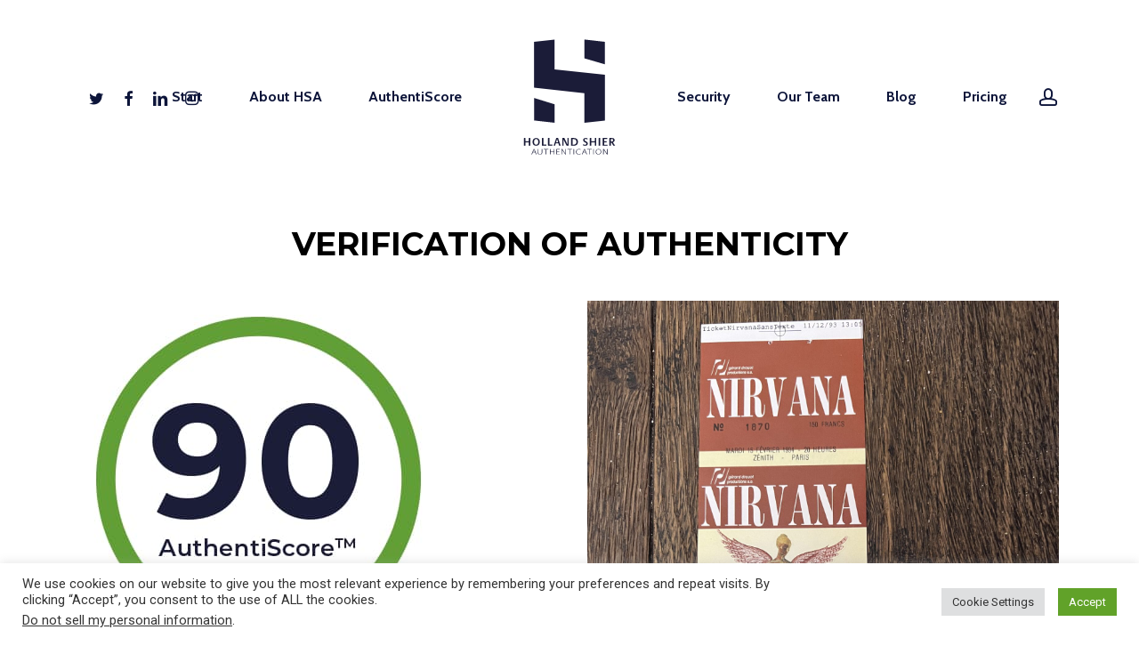

--- FILE ---
content_type: text/html; charset=UTF-8
request_url: https://hsauthentication.com/explore/0000085294/
body_size: 30449
content:
<!doctype html>
<html lang="en-US" class="no-js">
<head>
	<meta charset="UTF-8">
	<meta name="viewport" content="width=device-width, initial-scale=1, maximum-scale=1, user-scalable=0" /><title>0000085294 &#8211; Holland Shier Authentication  |  HSA</title><link rel="preload" as="style" href="https://fonts.googleapis.com/css?family=Open%20Sans%3A300%2C400%2C600%2C700%7CRoboto%3A500%2C400%7CCabin%3A700%2C400%2C600%2C500%2C400italic%7CMontserrat%3Aregular%2C700&#038;subset=latin%2Clatin-ext,latin&#038;display=swap" /><link rel="stylesheet" href="https://fonts.googleapis.com/css?family=Open%20Sans%3A300%2C400%2C600%2C700%7CRoboto%3A500%2C400%7CCabin%3A700%2C400%2C600%2C500%2C400italic%7CMontserrat%3Aregular%2C700&#038;subset=latin%2Clatin-ext,latin&#038;display=swap" media="print" onload="this.media='all'" /><noscript><link rel="stylesheet" href="https://fonts.googleapis.com/css?family=Open%20Sans%3A300%2C400%2C600%2C700%7CRoboto%3A500%2C400%7CCabin%3A700%2C400%2C600%2C500%2C400italic%7CMontserrat%3Aregular%2C700&#038;subset=latin%2Clatin-ext,latin&#038;display=swap" /></noscript>
<meta name='robots' content='max-image-preview:large' />
<link rel='dns-prefetch' href='//www.google.com' />
<link rel='dns-prefetch' href='//fonts.googleapis.com' />
<link rel='dns-prefetch' href='//use.fontawesome.com' />
<link href='https://fonts.gstatic.com' crossorigin rel='preconnect' />
<link rel="alternate" type="application/rss+xml" title="Holland Shier Authentication  |  HSA &raquo; Feed" href="https://hsauthentication.com/feed/" />
<link rel="alternate" type="application/rss+xml" title="Holland Shier Authentication  |  HSA &raquo; Comments Feed" href="https://hsauthentication.com/comments/feed/" />
<link rel="alternate" title="oEmbed (JSON)" type="application/json+oembed" href="https://hsauthentication.com/wp-json/oembed/1.0/embed?url=https%3A%2F%2Fhsauthentication.com%2Fexplore%2F0000085294%2F" />
<link rel="alternate" title="oEmbed (XML)" type="text/xml+oembed" href="https://hsauthentication.com/wp-json/oembed/1.0/embed?url=https%3A%2F%2Fhsauthentication.com%2Fexplore%2F0000085294%2F&#038;format=xml" />
<style id='wp-img-auto-sizes-contain-inline-css' type='text/css'>
img:is([sizes=auto i],[sizes^="auto," i]){contain-intrinsic-size:3000px 1500px}
/*# sourceURL=wp-img-auto-sizes-contain-inline-css */
</style>
<link rel='stylesheet' id='formidable-css' href='https://hsauthentication.com/wp-content/plugins/formidable/css/formidableforms.css?ver=3311953' type='text/css' media='all' />
<style id='wp-emoji-styles-inline-css' type='text/css'>

	img.wp-smiley, img.emoji {
		display: inline !important;
		border: none !important;
		box-shadow: none !important;
		height: 1em !important;
		width: 1em !important;
		margin: 0 0.07em !important;
		vertical-align: -0.1em !important;
		background: none !important;
		padding: 0 !important;
	}
/*# sourceURL=wp-emoji-styles-inline-css */
</style>
<link rel='stylesheet' id='wp-block-library-css' href='https://hsauthentication.com/wp-includes/css/dist/block-library/style.min.css?ver=6.9' type='text/css' media='all' />
<style id='wp-block-image-inline-css' type='text/css'>
.wp-block-image>a,.wp-block-image>figure>a{display:inline-block}.wp-block-image img{box-sizing:border-box;height:auto;max-width:100%;vertical-align:bottom}@media not (prefers-reduced-motion){.wp-block-image img.hide{visibility:hidden}.wp-block-image img.show{animation:show-content-image .4s}}.wp-block-image[style*=border-radius] img,.wp-block-image[style*=border-radius]>a{border-radius:inherit}.wp-block-image.has-custom-border img{box-sizing:border-box}.wp-block-image.aligncenter{text-align:center}.wp-block-image.alignfull>a,.wp-block-image.alignwide>a{width:100%}.wp-block-image.alignfull img,.wp-block-image.alignwide img{height:auto;width:100%}.wp-block-image .aligncenter,.wp-block-image .alignleft,.wp-block-image .alignright,.wp-block-image.aligncenter,.wp-block-image.alignleft,.wp-block-image.alignright{display:table}.wp-block-image .aligncenter>figcaption,.wp-block-image .alignleft>figcaption,.wp-block-image .alignright>figcaption,.wp-block-image.aligncenter>figcaption,.wp-block-image.alignleft>figcaption,.wp-block-image.alignright>figcaption{caption-side:bottom;display:table-caption}.wp-block-image .alignleft{float:left;margin:.5em 1em .5em 0}.wp-block-image .alignright{float:right;margin:.5em 0 .5em 1em}.wp-block-image .aligncenter{margin-left:auto;margin-right:auto}.wp-block-image :where(figcaption){margin-bottom:1em;margin-top:.5em}.wp-block-image.is-style-circle-mask img{border-radius:9999px}@supports ((-webkit-mask-image:none) or (mask-image:none)) or (-webkit-mask-image:none){.wp-block-image.is-style-circle-mask img{border-radius:0;-webkit-mask-image:url('data:image/svg+xml;utf8,<svg viewBox="0 0 100 100" xmlns="http://www.w3.org/2000/svg"><circle cx="50" cy="50" r="50"/></svg>');mask-image:url('data:image/svg+xml;utf8,<svg viewBox="0 0 100 100" xmlns="http://www.w3.org/2000/svg"><circle cx="50" cy="50" r="50"/></svg>');mask-mode:alpha;-webkit-mask-position:center;mask-position:center;-webkit-mask-repeat:no-repeat;mask-repeat:no-repeat;-webkit-mask-size:contain;mask-size:contain}}:root :where(.wp-block-image.is-style-rounded img,.wp-block-image .is-style-rounded img){border-radius:9999px}.wp-block-image figure{margin:0}.wp-lightbox-container{display:flex;flex-direction:column;position:relative}.wp-lightbox-container img{cursor:zoom-in}.wp-lightbox-container img:hover+button{opacity:1}.wp-lightbox-container button{align-items:center;backdrop-filter:blur(16px) saturate(180%);background-color:#5a5a5a40;border:none;border-radius:4px;cursor:zoom-in;display:flex;height:20px;justify-content:center;opacity:0;padding:0;position:absolute;right:16px;text-align:center;top:16px;width:20px;z-index:100}@media not (prefers-reduced-motion){.wp-lightbox-container button{transition:opacity .2s ease}}.wp-lightbox-container button:focus-visible{outline:3px auto #5a5a5a40;outline:3px auto -webkit-focus-ring-color;outline-offset:3px}.wp-lightbox-container button:hover{cursor:pointer;opacity:1}.wp-lightbox-container button:focus{opacity:1}.wp-lightbox-container button:focus,.wp-lightbox-container button:hover,.wp-lightbox-container button:not(:hover):not(:active):not(.has-background){background-color:#5a5a5a40;border:none}.wp-lightbox-overlay{box-sizing:border-box;cursor:zoom-out;height:100vh;left:0;overflow:hidden;position:fixed;top:0;visibility:hidden;width:100%;z-index:100000}.wp-lightbox-overlay .close-button{align-items:center;cursor:pointer;display:flex;justify-content:center;min-height:40px;min-width:40px;padding:0;position:absolute;right:calc(env(safe-area-inset-right) + 16px);top:calc(env(safe-area-inset-top) + 16px);z-index:5000000}.wp-lightbox-overlay .close-button:focus,.wp-lightbox-overlay .close-button:hover,.wp-lightbox-overlay .close-button:not(:hover):not(:active):not(.has-background){background:none;border:none}.wp-lightbox-overlay .lightbox-image-container{height:var(--wp--lightbox-container-height);left:50%;overflow:hidden;position:absolute;top:50%;transform:translate(-50%,-50%);transform-origin:top left;width:var(--wp--lightbox-container-width);z-index:9999999999}.wp-lightbox-overlay .wp-block-image{align-items:center;box-sizing:border-box;display:flex;height:100%;justify-content:center;margin:0;position:relative;transform-origin:0 0;width:100%;z-index:3000000}.wp-lightbox-overlay .wp-block-image img{height:var(--wp--lightbox-image-height);min-height:var(--wp--lightbox-image-height);min-width:var(--wp--lightbox-image-width);width:var(--wp--lightbox-image-width)}.wp-lightbox-overlay .wp-block-image figcaption{display:none}.wp-lightbox-overlay button{background:none;border:none}.wp-lightbox-overlay .scrim{background-color:#fff;height:100%;opacity:.9;position:absolute;width:100%;z-index:2000000}.wp-lightbox-overlay.active{visibility:visible}@media not (prefers-reduced-motion){.wp-lightbox-overlay.active{animation:turn-on-visibility .25s both}.wp-lightbox-overlay.active img{animation:turn-on-visibility .35s both}.wp-lightbox-overlay.show-closing-animation:not(.active){animation:turn-off-visibility .35s both}.wp-lightbox-overlay.show-closing-animation:not(.active) img{animation:turn-off-visibility .25s both}.wp-lightbox-overlay.zoom.active{animation:none;opacity:1;visibility:visible}.wp-lightbox-overlay.zoom.active .lightbox-image-container{animation:lightbox-zoom-in .4s}.wp-lightbox-overlay.zoom.active .lightbox-image-container img{animation:none}.wp-lightbox-overlay.zoom.active .scrim{animation:turn-on-visibility .4s forwards}.wp-lightbox-overlay.zoom.show-closing-animation:not(.active){animation:none}.wp-lightbox-overlay.zoom.show-closing-animation:not(.active) .lightbox-image-container{animation:lightbox-zoom-out .4s}.wp-lightbox-overlay.zoom.show-closing-animation:not(.active) .lightbox-image-container img{animation:none}.wp-lightbox-overlay.zoom.show-closing-animation:not(.active) .scrim{animation:turn-off-visibility .4s forwards}}@keyframes show-content-image{0%{visibility:hidden}99%{visibility:hidden}to{visibility:visible}}@keyframes turn-on-visibility{0%{opacity:0}to{opacity:1}}@keyframes turn-off-visibility{0%{opacity:1;visibility:visible}99%{opacity:0;visibility:visible}to{opacity:0;visibility:hidden}}@keyframes lightbox-zoom-in{0%{transform:translate(calc((-100vw + var(--wp--lightbox-scrollbar-width))/2 + var(--wp--lightbox-initial-left-position)),calc(-50vh + var(--wp--lightbox-initial-top-position))) scale(var(--wp--lightbox-scale))}to{transform:translate(-50%,-50%) scale(1)}}@keyframes lightbox-zoom-out{0%{transform:translate(-50%,-50%) scale(1);visibility:visible}99%{visibility:visible}to{transform:translate(calc((-100vw + var(--wp--lightbox-scrollbar-width))/2 + var(--wp--lightbox-initial-left-position)),calc(-50vh + var(--wp--lightbox-initial-top-position))) scale(var(--wp--lightbox-scale));visibility:hidden}}
/*# sourceURL=https://hsauthentication.com/wp-includes/blocks/image/style.min.css */
</style>
<style id='wp-block-paragraph-inline-css' type='text/css'>
.is-small-text{font-size:.875em}.is-regular-text{font-size:1em}.is-large-text{font-size:2.25em}.is-larger-text{font-size:3em}.has-drop-cap:not(:focus):first-letter{float:left;font-size:8.4em;font-style:normal;font-weight:100;line-height:.68;margin:.05em .1em 0 0;text-transform:uppercase}body.rtl .has-drop-cap:not(:focus):first-letter{float:none;margin-left:.1em}p.has-drop-cap.has-background{overflow:hidden}:root :where(p.has-background){padding:1.25em 2.375em}:where(p.has-text-color:not(.has-link-color)) a{color:inherit}p.has-text-align-left[style*="writing-mode:vertical-lr"],p.has-text-align-right[style*="writing-mode:vertical-rl"]{rotate:180deg}
/*# sourceURL=https://hsauthentication.com/wp-includes/blocks/paragraph/style.min.css */
</style>
<style id='global-styles-inline-css' type='text/css'>
:root{--wp--preset--aspect-ratio--square: 1;--wp--preset--aspect-ratio--4-3: 4/3;--wp--preset--aspect-ratio--3-4: 3/4;--wp--preset--aspect-ratio--3-2: 3/2;--wp--preset--aspect-ratio--2-3: 2/3;--wp--preset--aspect-ratio--16-9: 16/9;--wp--preset--aspect-ratio--9-16: 9/16;--wp--preset--color--black: #000000;--wp--preset--color--cyan-bluish-gray: #abb8c3;--wp--preset--color--white: #ffffff;--wp--preset--color--pale-pink: #f78da7;--wp--preset--color--vivid-red: #cf2e2e;--wp--preset--color--luminous-vivid-orange: #ff6900;--wp--preset--color--luminous-vivid-amber: #fcb900;--wp--preset--color--light-green-cyan: #7bdcb5;--wp--preset--color--vivid-green-cyan: #00d084;--wp--preset--color--pale-cyan-blue: #8ed1fc;--wp--preset--color--vivid-cyan-blue: #0693e3;--wp--preset--color--vivid-purple: #9b51e0;--wp--preset--gradient--vivid-cyan-blue-to-vivid-purple: linear-gradient(135deg,rgb(6,147,227) 0%,rgb(155,81,224) 100%);--wp--preset--gradient--light-green-cyan-to-vivid-green-cyan: linear-gradient(135deg,rgb(122,220,180) 0%,rgb(0,208,130) 100%);--wp--preset--gradient--luminous-vivid-amber-to-luminous-vivid-orange: linear-gradient(135deg,rgb(252,185,0) 0%,rgb(255,105,0) 100%);--wp--preset--gradient--luminous-vivid-orange-to-vivid-red: linear-gradient(135deg,rgb(255,105,0) 0%,rgb(207,46,46) 100%);--wp--preset--gradient--very-light-gray-to-cyan-bluish-gray: linear-gradient(135deg,rgb(238,238,238) 0%,rgb(169,184,195) 100%);--wp--preset--gradient--cool-to-warm-spectrum: linear-gradient(135deg,rgb(74,234,220) 0%,rgb(151,120,209) 20%,rgb(207,42,186) 40%,rgb(238,44,130) 60%,rgb(251,105,98) 80%,rgb(254,248,76) 100%);--wp--preset--gradient--blush-light-purple: linear-gradient(135deg,rgb(255,206,236) 0%,rgb(152,150,240) 100%);--wp--preset--gradient--blush-bordeaux: linear-gradient(135deg,rgb(254,205,165) 0%,rgb(254,45,45) 50%,rgb(107,0,62) 100%);--wp--preset--gradient--luminous-dusk: linear-gradient(135deg,rgb(255,203,112) 0%,rgb(199,81,192) 50%,rgb(65,88,208) 100%);--wp--preset--gradient--pale-ocean: linear-gradient(135deg,rgb(255,245,203) 0%,rgb(182,227,212) 50%,rgb(51,167,181) 100%);--wp--preset--gradient--electric-grass: linear-gradient(135deg,rgb(202,248,128) 0%,rgb(113,206,126) 100%);--wp--preset--gradient--midnight: linear-gradient(135deg,rgb(2,3,129) 0%,rgb(40,116,252) 100%);--wp--preset--font-size--small: 13px;--wp--preset--font-size--medium: 20px;--wp--preset--font-size--large: 36px;--wp--preset--font-size--x-large: 42px;--wp--preset--spacing--20: 0.44rem;--wp--preset--spacing--30: 0.67rem;--wp--preset--spacing--40: 1rem;--wp--preset--spacing--50: 1.5rem;--wp--preset--spacing--60: 2.25rem;--wp--preset--spacing--70: 3.38rem;--wp--preset--spacing--80: 5.06rem;--wp--preset--shadow--natural: 6px 6px 9px rgba(0, 0, 0, 0.2);--wp--preset--shadow--deep: 12px 12px 50px rgba(0, 0, 0, 0.4);--wp--preset--shadow--sharp: 6px 6px 0px rgba(0, 0, 0, 0.2);--wp--preset--shadow--outlined: 6px 6px 0px -3px rgb(255, 255, 255), 6px 6px rgb(0, 0, 0);--wp--preset--shadow--crisp: 6px 6px 0px rgb(0, 0, 0);}:where(.is-layout-flex){gap: 0.5em;}:where(.is-layout-grid){gap: 0.5em;}body .is-layout-flex{display: flex;}.is-layout-flex{flex-wrap: wrap;align-items: center;}.is-layout-flex > :is(*, div){margin: 0;}body .is-layout-grid{display: grid;}.is-layout-grid > :is(*, div){margin: 0;}:where(.wp-block-columns.is-layout-flex){gap: 2em;}:where(.wp-block-columns.is-layout-grid){gap: 2em;}:where(.wp-block-post-template.is-layout-flex){gap: 1.25em;}:where(.wp-block-post-template.is-layout-grid){gap: 1.25em;}.has-black-color{color: var(--wp--preset--color--black) !important;}.has-cyan-bluish-gray-color{color: var(--wp--preset--color--cyan-bluish-gray) !important;}.has-white-color{color: var(--wp--preset--color--white) !important;}.has-pale-pink-color{color: var(--wp--preset--color--pale-pink) !important;}.has-vivid-red-color{color: var(--wp--preset--color--vivid-red) !important;}.has-luminous-vivid-orange-color{color: var(--wp--preset--color--luminous-vivid-orange) !important;}.has-luminous-vivid-amber-color{color: var(--wp--preset--color--luminous-vivid-amber) !important;}.has-light-green-cyan-color{color: var(--wp--preset--color--light-green-cyan) !important;}.has-vivid-green-cyan-color{color: var(--wp--preset--color--vivid-green-cyan) !important;}.has-pale-cyan-blue-color{color: var(--wp--preset--color--pale-cyan-blue) !important;}.has-vivid-cyan-blue-color{color: var(--wp--preset--color--vivid-cyan-blue) !important;}.has-vivid-purple-color{color: var(--wp--preset--color--vivid-purple) !important;}.has-black-background-color{background-color: var(--wp--preset--color--black) !important;}.has-cyan-bluish-gray-background-color{background-color: var(--wp--preset--color--cyan-bluish-gray) !important;}.has-white-background-color{background-color: var(--wp--preset--color--white) !important;}.has-pale-pink-background-color{background-color: var(--wp--preset--color--pale-pink) !important;}.has-vivid-red-background-color{background-color: var(--wp--preset--color--vivid-red) !important;}.has-luminous-vivid-orange-background-color{background-color: var(--wp--preset--color--luminous-vivid-orange) !important;}.has-luminous-vivid-amber-background-color{background-color: var(--wp--preset--color--luminous-vivid-amber) !important;}.has-light-green-cyan-background-color{background-color: var(--wp--preset--color--light-green-cyan) !important;}.has-vivid-green-cyan-background-color{background-color: var(--wp--preset--color--vivid-green-cyan) !important;}.has-pale-cyan-blue-background-color{background-color: var(--wp--preset--color--pale-cyan-blue) !important;}.has-vivid-cyan-blue-background-color{background-color: var(--wp--preset--color--vivid-cyan-blue) !important;}.has-vivid-purple-background-color{background-color: var(--wp--preset--color--vivid-purple) !important;}.has-black-border-color{border-color: var(--wp--preset--color--black) !important;}.has-cyan-bluish-gray-border-color{border-color: var(--wp--preset--color--cyan-bluish-gray) !important;}.has-white-border-color{border-color: var(--wp--preset--color--white) !important;}.has-pale-pink-border-color{border-color: var(--wp--preset--color--pale-pink) !important;}.has-vivid-red-border-color{border-color: var(--wp--preset--color--vivid-red) !important;}.has-luminous-vivid-orange-border-color{border-color: var(--wp--preset--color--luminous-vivid-orange) !important;}.has-luminous-vivid-amber-border-color{border-color: var(--wp--preset--color--luminous-vivid-amber) !important;}.has-light-green-cyan-border-color{border-color: var(--wp--preset--color--light-green-cyan) !important;}.has-vivid-green-cyan-border-color{border-color: var(--wp--preset--color--vivid-green-cyan) !important;}.has-pale-cyan-blue-border-color{border-color: var(--wp--preset--color--pale-cyan-blue) !important;}.has-vivid-cyan-blue-border-color{border-color: var(--wp--preset--color--vivid-cyan-blue) !important;}.has-vivid-purple-border-color{border-color: var(--wp--preset--color--vivid-purple) !important;}.has-vivid-cyan-blue-to-vivid-purple-gradient-background{background: var(--wp--preset--gradient--vivid-cyan-blue-to-vivid-purple) !important;}.has-light-green-cyan-to-vivid-green-cyan-gradient-background{background: var(--wp--preset--gradient--light-green-cyan-to-vivid-green-cyan) !important;}.has-luminous-vivid-amber-to-luminous-vivid-orange-gradient-background{background: var(--wp--preset--gradient--luminous-vivid-amber-to-luminous-vivid-orange) !important;}.has-luminous-vivid-orange-to-vivid-red-gradient-background{background: var(--wp--preset--gradient--luminous-vivid-orange-to-vivid-red) !important;}.has-very-light-gray-to-cyan-bluish-gray-gradient-background{background: var(--wp--preset--gradient--very-light-gray-to-cyan-bluish-gray) !important;}.has-cool-to-warm-spectrum-gradient-background{background: var(--wp--preset--gradient--cool-to-warm-spectrum) !important;}.has-blush-light-purple-gradient-background{background: var(--wp--preset--gradient--blush-light-purple) !important;}.has-blush-bordeaux-gradient-background{background: var(--wp--preset--gradient--blush-bordeaux) !important;}.has-luminous-dusk-gradient-background{background: var(--wp--preset--gradient--luminous-dusk) !important;}.has-pale-ocean-gradient-background{background: var(--wp--preset--gradient--pale-ocean) !important;}.has-electric-grass-gradient-background{background: var(--wp--preset--gradient--electric-grass) !important;}.has-midnight-gradient-background{background: var(--wp--preset--gradient--midnight) !important;}.has-small-font-size{font-size: var(--wp--preset--font-size--small) !important;}.has-medium-font-size{font-size: var(--wp--preset--font-size--medium) !important;}.has-large-font-size{font-size: var(--wp--preset--font-size--large) !important;}.has-x-large-font-size{font-size: var(--wp--preset--font-size--x-large) !important;}
/*# sourceURL=global-styles-inline-css */
</style>

<style id='classic-theme-styles-inline-css' type='text/css'>
/*! This file is auto-generated */
.wp-block-button__link{color:#fff;background-color:#32373c;border-radius:9999px;box-shadow:none;text-decoration:none;padding:calc(.667em + 2px) calc(1.333em + 2px);font-size:1.125em}.wp-block-file__button{background:#32373c;color:#fff;text-decoration:none}
/*# sourceURL=/wp-includes/css/classic-themes.min.css */
</style>
<link rel='stylesheet' id='font-awesome-svg-styles-css' href='https://hsauthentication.com/wp-content/uploads/font-awesome/v6.7.2/css/svg-with-js.css' type='text/css' media='all' />
<style id='font-awesome-svg-styles-inline-css' type='text/css'>
   .wp-block-font-awesome-icon svg::before,
   .wp-rich-text-font-awesome-icon svg::before {content: unset;}
/*# sourceURL=font-awesome-svg-styles-inline-css */
</style>
<link rel='stylesheet' id='cookie-law-info-css' href='https://hsauthentication.com/wp-content/plugins/cookie-law-info/legacy/public/css/cookie-law-info-public.css?ver=3.2.1' type='text/css' media='all' />
<link rel='stylesheet' id='cookie-law-info-gdpr-css' href='https://hsauthentication.com/wp-content/plugins/cookie-law-info/legacy/public/css/cookie-law-info-gdpr.css?ver=3.2.1' type='text/css' media='all' />
<link rel='stylesheet' id='font-awesome-css' href='https://hsauthentication.com/wp-content/themes/salient/css/font-awesome-legacy.min.css?ver=4.7.1' type='text/css' media='all' />
<link rel='stylesheet' id='salient-grid-system-css' href='https://hsauthentication.com/wp-content/themes/salient/css/build/grid-system.css?ver=14.0.5' type='text/css' media='all' />
<link rel='stylesheet' id='main-styles-css' href='https://hsauthentication.com/wp-content/themes/salient/css/build/style.css?ver=14.0.5' type='text/css' media='all' />
<link rel='stylesheet' id='nectar-header-layout-centered-logo-between-menu-css' href='https://hsauthentication.com/wp-content/themes/salient/css/build/header/header-layout-centered-logo-between-menu.css?ver=14.0.5' type='text/css' media='all' />

<link rel='stylesheet' id='responsive-css' href='https://hsauthentication.com/wp-content/themes/salient/css/build/responsive.css?ver=14.0.5' type='text/css' media='all' />
<link rel='stylesheet' id='skin-material-css' href='https://hsauthentication.com/wp-content/themes/salient/css/build/skin-material.css?ver=14.0.5' type='text/css' media='all' />
<link rel='stylesheet' id='salient-wp-menu-dynamic-css' href='https://hsauthentication.com/wp-content/uploads/salient/menu-dynamic.css?ver=86754' type='text/css' media='all' />
<link rel='stylesheet' id='font-awesome-official-css' href='https://use.fontawesome.com/releases/v6.7.2/css/all.css' type='text/css' media='all' integrity="sha384-nRgPTkuX86pH8yjPJUAFuASXQSSl2/bBUiNV47vSYpKFxHJhbcrGnmlYpYJMeD7a" crossorigin="anonymous" />
<link rel='stylesheet' id='nectar-widget-posts-css' href='https://hsauthentication.com/wp-content/themes/salient/css/build/elements/widget-nectar-posts.css?ver=14.0.5' type='text/css' media='all' />
<link rel='stylesheet' id='js_composer_front-css' href='https://hsauthentication.com/wp-content/plugins/js_composer_salient/assets/css/js_composer.min.css?ver=6.7.1' type='text/css' media='all' />
<link rel='stylesheet' id='popup-maker-site-css' href='//hsauthentication.com/wp-content/uploads/pum/pum-site-styles.css?generated=1747227194&#038;ver=1.18.5' type='text/css' media='all' />
<link rel='stylesheet' id='dynamic-css-css' href='https://hsauthentication.com/wp-content/themes/salient/css/salient-dynamic-styles.css?ver=15998' type='text/css' media='all' />
<style id='dynamic-css-inline-css' type='text/css'>
#header-space{background-color:#ffffff}@media only screen and (min-width:1000px){body #ajax-content-wrap.no-scroll{min-height:calc(100vh - 218px);height:calc(100vh - 218px)!important;}}@media only screen and (min-width:1000px){#page-header-wrap.fullscreen-header,#page-header-wrap.fullscreen-header #page-header-bg,html:not(.nectar-box-roll-loaded) .nectar-box-roll > #page-header-bg.fullscreen-header,.nectar_fullscreen_zoom_recent_projects,#nectar_fullscreen_rows:not(.afterLoaded) > div{height:calc(100vh - 217px);}.wpb_row.vc_row-o-full-height.top-level,.wpb_row.vc_row-o-full-height.top-level > .col.span_12{min-height:calc(100vh - 217px);}html:not(.nectar-box-roll-loaded) .nectar-box-roll > #page-header-bg.fullscreen-header{top:218px;}.nectar-slider-wrap[data-fullscreen="true"]:not(.loaded),.nectar-slider-wrap[data-fullscreen="true"]:not(.loaded) .swiper-container{height:calc(100vh - 216px)!important;}.admin-bar .nectar-slider-wrap[data-fullscreen="true"]:not(.loaded),.admin-bar .nectar-slider-wrap[data-fullscreen="true"]:not(.loaded) .swiper-container{height:calc(100vh - 216px - 32px)!important;}}@media only screen and (max-width:999px){.using-mobile-browser #nectar_fullscreen_rows:not(.afterLoaded):not([data-mobile-disable="on"]) > div{height:calc(100vh - 176px);}.using-mobile-browser .wpb_row.vc_row-o-full-height.top-level,.using-mobile-browser .wpb_row.vc_row-o-full-height.top-level > .col.span_12,[data-permanent-transparent="1"].using-mobile-browser .wpb_row.vc_row-o-full-height.top-level,[data-permanent-transparent="1"].using-mobile-browser .wpb_row.vc_row-o-full-height.top-level > .col.span_12{min-height:calc(100vh - 176px);}html:not(.nectar-box-roll-loaded) .nectar-box-roll > #page-header-bg.fullscreen-header,.nectar_fullscreen_zoom_recent_projects,.nectar-slider-wrap[data-fullscreen="true"]:not(.loaded),.nectar-slider-wrap[data-fullscreen="true"]:not(.loaded) .swiper-container,#nectar_fullscreen_rows:not(.afterLoaded):not([data-mobile-disable="on"]) > div{height:calc(100vh - 123px);}.wpb_row.vc_row-o-full-height.top-level,.wpb_row.vc_row-o-full-height.top-level > .col.span_12{min-height:calc(100vh - 123px);}body[data-transparent-header="false"] #ajax-content-wrap.no-scroll{min-height:calc(100vh - 123px);height:calc(100vh - 123px);}}.img-with-aniamtion-wrap[data-border-radius="none"] .img-with-animation,.img-with-aniamtion-wrap[data-border-radius="none"] .hover-wrap{border-radius:none;}.img-with-aniamtion-wrap[data-border-radius="none"] .img-with-animation,.img-with-aniamtion-wrap[data-border-radius="none"] .hover-wrap{border-radius:none;}.img-with-aniamtion-wrap[data-border-radius="none"] .img-with-animation,.img-with-aniamtion-wrap[data-border-radius="none"] .hover-wrap{border-radius:none;}.img-with-aniamtion-wrap[data-border-radius="none"] .img-with-animation,.img-with-aniamtion-wrap[data-border-radius="none"] .hover-wrap{border-radius:none;}.img-with-aniamtion-wrap[data-border-radius="none"] .img-with-animation,.img-with-aniamtion-wrap[data-border-radius="none"] .hover-wrap{border-radius:none;}.screen-reader-text,.nectar-skip-to-content:not(:focus){border:0;clip:rect(1px,1px,1px,1px);clip-path:inset(50%);height:1px;margin:-1px;overflow:hidden;padding:0;position:absolute!important;width:1px;word-wrap:normal!important;}
/*# sourceURL=dynamic-css-inline-css */
</style>
<link rel='stylesheet' id='salient-child-style-css' href='https://hsauthentication.com/wp-content/themes/salient-child/style.css?ver=14.0.5.1650598059' type='text/css' media='all' />

<link rel='stylesheet' id='font-awesome-official-v4shim-css' href='https://use.fontawesome.com/releases/v6.7.2/css/v4-shims.css' type='text/css' media='all' integrity="sha384-npPMK6zwqNmU3qyCCxEcWJkLBNYxEFM1nGgSoAWuCCXqVVz0cvwKEMfyTNkOxM2N" crossorigin="anonymous" />
<script type="text/javascript" src="https://hsauthentication.com/wp-content/plugins/svg-support/vendor/DOMPurify/DOMPurify.min.js?ver=1.0.1" id="bodhi-dompurify-library-js"></script>
<script type="text/javascript" src="https://hsauthentication.com/wp-includes/js/jquery/jquery.min.js?ver=3.7.1" id="jquery-core-js"></script>
<script type="text/javascript" src="https://hsauthentication.com/wp-includes/js/jquery/jquery-migrate.min.js?ver=3.4.1" id="jquery-migrate-js"></script>
<script type="text/javascript" id="cookie-law-info-js-extra">
/* <![CDATA[ */
var Cli_Data = {"nn_cookie_ids":[],"cookielist":[],"non_necessary_cookies":[],"ccpaEnabled":"1","ccpaRegionBased":"","ccpaBarEnabled":"1","strictlyEnabled":["necessary","obligatoire"],"ccpaType":"ccpa_gdpr","js_blocking":"1","custom_integration":"","triggerDomRefresh":"","secure_cookies":""};
var cli_cookiebar_settings = {"animate_speed_hide":"500","animate_speed_show":"500","background":"#FFF","border":"#b1a6a6c2","border_on":"","button_1_button_colour":"#61a229","button_1_button_hover":"#4e8221","button_1_link_colour":"#fff","button_1_as_button":"1","button_1_new_win":"","button_2_button_colour":"#333","button_2_button_hover":"#292929","button_2_link_colour":"#444","button_2_as_button":"","button_2_hidebar":"","button_3_button_colour":"#dedfe0","button_3_button_hover":"#b2b2b3","button_3_link_colour":"#333333","button_3_as_button":"1","button_3_new_win":"","button_4_button_colour":"#dedfe0","button_4_button_hover":"#b2b2b3","button_4_link_colour":"#333333","button_4_as_button":"1","button_7_button_colour":"#61a229","button_7_button_hover":"#4e8221","button_7_link_colour":"#fff","button_7_as_button":"1","button_7_new_win":"","font_family":"inherit","header_fix":"","notify_animate_hide":"1","notify_animate_show":"","notify_div_id":"#cookie-law-info-bar","notify_position_horizontal":"right","notify_position_vertical":"bottom","scroll_close":"","scroll_close_reload":"","accept_close_reload":"","reject_close_reload":"","showagain_tab":"","showagain_background":"#fff","showagain_border":"#000","showagain_div_id":"#cookie-law-info-again","showagain_x_position":"100px","text":"#333333","show_once_yn":"","show_once":"10000","logging_on":"","as_popup":"","popup_overlay":"1","bar_heading_text":"","cookie_bar_as":"banner","popup_showagain_position":"bottom-right","widget_position":"left"};
var log_object = {"ajax_url":"https://hsauthentication.com/wp-admin/admin-ajax.php"};
//# sourceURL=cookie-law-info-js-extra
/* ]]> */
</script>
<script type="text/javascript" src="https://hsauthentication.com/wp-content/plugins/cookie-law-info/legacy/public/js/cookie-law-info-public.js?ver=3.2.1" id="cookie-law-info-js"></script>
<script type="text/javascript" id="cookie-law-info-ccpa-js-extra">
/* <![CDATA[ */
var ccpa_data = {"opt_out_prompt":"Do you really wish to opt out?","opt_out_confirm":"Confirm","opt_out_cancel":"Cancel"};
//# sourceURL=cookie-law-info-ccpa-js-extra
/* ]]> */
</script>
<script type="text/javascript" src="https://hsauthentication.com/wp-content/plugins/cookie-law-info/legacy/admin/modules/ccpa/assets/js/cookie-law-info-ccpa.js?ver=3.2.1" id="cookie-law-info-ccpa-js"></script>
<script type="text/javascript" src="https://hsauthentication.com/wp-content/plugins/svg-support/js/min/svgs-inline-min.js?ver=1.0.1" id="bodhi_svg_inline-js"></script>
<script type="text/javascript" id="bodhi_svg_inline-js-after">
/* <![CDATA[ */
cssTarget="img.style-svg";ForceInlineSVGActive="false";frontSanitizationEnabled="on";
//# sourceURL=bodhi_svg_inline-js-after
/* ]]> */
</script>
<link rel="https://api.w.org/" href="https://hsauthentication.com/wp-json/" /><link rel="alternate" title="JSON" type="application/json" href="https://hsauthentication.com/wp-json/wp/v2/pages/6644" /><link rel="EditURI" type="application/rsd+xml" title="RSD" href="https://hsauthentication.com/xmlrpc.php?rsd" />
<meta name="generator" content="WordPress 6.9" />
<link rel="canonical" href="https://hsauthentication.com/explore/0000085294/" />
<link rel='shortlink' href='https://hsauthentication.com/?p=6644' />
<script type="text/javascript">document.documentElement.className += " js";</script>
<script type="text/javascript"> var root = document.getElementsByTagName( "html" )[0]; root.setAttribute( "class", "js" ); </script><!-- Google Tag Manager -->
<script>(function(w,d,s,l,i){w[l]=w[l]||[];w[l].push({'gtm.start':
new Date().getTime(),event:'gtm.js'});var f=d.getElementsByTagName(s)[0],
j=d.createElement(s),dl=l!='dataLayer'?'&l='+l:'';j.async=true;j.src=
'https://www.googletagmanager.com/gtm.js?id='+i+dl;f.parentNode.insertBefore(j,f);
})(window,document,'script','dataLayer','GTM-MDSLLPP4');</script>
<!-- End Google Tag Manager --><meta name="generator" content="Powered by WPBakery Page Builder - drag and drop page builder for WordPress."/>
<link rel="icon" href="https://hsauthentication.com/wp-content/uploads/2022/04/cropped-android-chrome-512x512-1-e1652176095660-100x100.png" sizes="32x32" />
<link rel="icon" href="https://hsauthentication.com/wp-content/uploads/2022/04/cropped-android-chrome-512x512-1-e1652176095660-300x300.png" sizes="192x192" />
<link rel="apple-touch-icon" href="https://hsauthentication.com/wp-content/uploads/2022/04/cropped-android-chrome-512x512-1-e1652176095660-300x300.png" />
<meta name="msapplication-TileImage" content="https://hsauthentication.com/wp-content/uploads/2022/04/cropped-android-chrome-512x512-1-e1652176095660-300x300.png" />
<noscript><style> .wpb_animate_when_almost_visible { opacity: 1; }</style></noscript><noscript><style id="rocket-lazyload-nojs-css">.rll-youtube-player, [data-lazy-src]{display:none !important;}</style></noscript>
<link rel='stylesheet' id='cookie-law-info-table-css' href='https://hsauthentication.com/wp-content/plugins/cookie-law-info/legacy/public/css/cookie-law-info-table.css?ver=3.2.1' type='text/css' media='all' />
<link rel='stylesheet' id='fancyBox-css' href='https://hsauthentication.com/wp-content/themes/salient/css/build/plugins/jquery.fancybox.css?ver=3.3.1' type='text/css' media='all' />
<link rel='stylesheet' id='nectar-ocm-core-css' href='https://hsauthentication.com/wp-content/themes/salient/css/build/off-canvas/core.css?ver=14.0.5' type='text/css' media='all' />
<link rel='stylesheet' id='nectar-ocm-slide-out-right-material-css' href='https://hsauthentication.com/wp-content/themes/salient/css/build/off-canvas/slide-out-right-material.css?ver=14.0.5' type='text/css' media='all' />
</head><body class="wp-singular page-template-default page page-id-6644 page-child parent-pageid-6305 wp-theme-salient wp-child-theme-salient-child material wpb-js-composer js-comp-ver-6.7.1 vc_responsive" data-footer-reveal="false" data-footer-reveal-shadow="none" data-header-format="centered-logo-between-menu" data-body-border="off" data-boxed-style="" data-header-breakpoint="1000" data-dropdown-style="minimal" data-cae="easeOutExpo" data-cad="1350" data-megamenu-width="contained" data-aie="fade-in" data-ls="fancybox" data-apte="standard" data-hhun="0" data-fancy-form-rcs="default" data-form-style="default" data-form-submit="regular" data-is="minimal" data-button-style="rounded_shadow" data-user-account-button="true" data-flex-cols="true" data-col-gap="40px" data-header-inherit-rc="false" data-header-search="false" data-animated-anchors="true" data-ajax-transitions="false" data-full-width-header="false" data-slide-out-widget-area="true" data-slide-out-widget-area-style="slide-out-from-right" data-user-set-ocm="off" data-loading-animation="none" data-bg-header="false" data-responsive="1" data-ext-responsive="true" data-ext-padding="90" data-header-resize="1" data-header-color="custom" data-cart="false" data-remove-m-parallax="" data-remove-m-video-bgs="1" data-m-animate="0" data-force-header-trans-color="light" data-smooth-scrolling="0" data-permanent-transparent="false" >
	
	<script type="text/javascript">
	 (function(window, document) {

		 if(navigator.userAgent.match(/(Android|iPod|iPhone|iPad|BlackBerry|IEMobile|Opera Mini)/)) {
			 document.body.className += " using-mobile-browser mobile ";
		 }

		 if( !("ontouchstart" in window) ) {

			 var body = document.querySelector("body");
			 var winW = window.innerWidth;
			 var bodyW = body.clientWidth;

			 if (winW > bodyW + 4) {
				 body.setAttribute("style", "--scroll-bar-w: " + (winW - bodyW - 4) + "px");
			 } else {
				 body.setAttribute("style", "--scroll-bar-w: 0px");
			 }
		 }

	 })(window, document);
   </script><!-- Google Tag Manager (noscript) -->
<noscript><iframe src="https://www.googletagmanager.com/ns.html?id=GTM-MDSLLPP4"
height="0" width="0" style="display:none;visibility:hidden"></iframe></noscript>
<!-- End Google Tag Manager (noscript) --><a href="#ajax-content-wrap" class="nectar-skip-to-content">Skip to main content</a><div class="ocm-effect-wrap"><div class="ocm-effect-wrap-inner">	
	<div id="header-space"  data-header-mobile-fixed='1'></div> 
	
		<div id="header-outer" data-has-menu="true" data-has-buttons="yes" data-header-button_style="default" data-using-pr-menu="false" data-mobile-fixed="1" data-ptnm="false" data-lhe="animated_underline" data-user-set-bg="#ffffff" data-format="centered-logo-between-menu" data-permanent-transparent="false" data-megamenu-rt="0" data-remove-fixed="0" data-header-resize="1" data-cart="false" data-transparency-option="" data-box-shadow="none" data-shrink-num="6" data-using-secondary="0" data-using-logo="1" data-logo-height="150" data-m-logo-height="100" data-padding="34" data-full-width="false" data-condense="false" >
		
<div id="search-outer" class="nectar">
	<div id="search">
		<div class="container">
			 <div id="search-box">
				 <div class="inner-wrap">
					 <div class="col span_12">
						  <form role="search" action="https://hsauthentication.com/" method="GET">
														 <input type="text" name="s" id="s" value="" aria-label="Search" placeholder="Search" />
							 
						<span>Hit enter to search or ESC to close</span>
												</form>
					</div><!--/span_12-->
				</div><!--/inner-wrap-->
			 </div><!--/search-box-->
			 <div id="close"><a href="#"><span class="screen-reader-text">Close Search</span>
				<span class="close-wrap"> <span class="close-line close-line1"></span> <span class="close-line close-line2"></span> </span>				 </a></div>
		 </div><!--/container-->
	</div><!--/search-->
</div><!--/search-outer-->

<header id="top">
	<div class="container">
		<div class="row">
			<div class="col span_3">
								<a id="logo" href="https://hsauthentication.com" data-supplied-ml-starting-dark="false" data-supplied-ml-starting="false" data-supplied-ml="false" >
					<img class="stnd skip-lazy default-logo" width="0" height="0" alt="Holland Shier Authentication  |  HSA" src="https://hsauthentication.com/wp-content/uploads/2022/04/HSA_Master-Brand_Midnight-Blue.svg" srcset="https://hsauthentication.com/wp-content/uploads/2022/04/HSA_Master-Brand_Midnight-Blue.svg 1x, https://hsauthentication.com/wp-content/uploads/2022/04/HSA_Master-Brand_Midnight-Blue.svg 2x" />				</a>
							</div><!--/span_3-->

			<div class="col span_9 col_last">
									<div class="nectar-mobile-only mobile-header"><div class="inner"></div></div>
									<a class="mobile-user-account" href=""><span class="normal icon-salient-m-user" aria-hidden="true"></span><span class="screen-reader-text">account</span></a>
														<div class="slide-out-widget-area-toggle mobile-icon slide-out-from-right" data-custom-color="false" data-icon-animation="simple-transform">
						<div> <a href="#sidewidgetarea" aria-label="Navigation Menu" aria-expanded="false" class="closed">
							<span class="screen-reader-text">Menu</span><span aria-hidden="true"> <i class="lines-button x2"> <i class="lines"></i> </i> </span>
						</a></div>
					</div>
				
									<nav>
													<ul class="sf-menu">
								<li id="menu-item-5917" class="menu-item menu-item-type-post_type menu-item-object-page menu-item-home nectar-regular-menu-item menu-item-5917"><a href="https://hsauthentication.com/"><span class="menu-title-text">Start</span></a></li>
<li id="menu-item-6083" class="menu-item menu-item-type-custom menu-item-object-custom nectar-regular-menu-item menu-item-6083"><a href="/#about-hsa"><span class="menu-title-text">About HSA</span></a></li>
<li id="menu-item-8272" class="menu-item menu-item-type-post_type menu-item-object-page nectar-regular-menu-item menu-item-8272"><a href="https://hsauthentication.com/authentiscore/"><span class="menu-title-text">AuthentiScore</span></a></li>
<li id="menu-item-6140" class="menu-item menu-item-type-custom menu-item-object-custom nectar-regular-menu-item menu-item-6140"><a href="/#security"><span class="menu-title-text">Security</span></a></li>
<li id="menu-item-6073" class="menu-item menu-item-type-custom menu-item-object-custom nectar-regular-menu-item menu-item-6073"><a href="/#our-team"><span class="menu-title-text">Our Team</span></a></li>
<li id="menu-item-5916" class="menu-item menu-item-type-post_type menu-item-object-page nectar-regular-menu-item menu-item-5916"><a href="https://hsauthentication.com/blog/"><span class="menu-title-text">Blog</span></a></li>
<li id="menu-item-6040" class="menu-item menu-item-type-post_type menu-item-object-page nectar-regular-menu-item menu-item-6040"><a href="https://hsauthentication.com/pricing/"><span class="menu-title-text">Pricing</span></a></li>
<li id="social-in-menu" class="button_social_group"><a target="_blank" rel="noopener" href="https://twitter.com/HSAuthenticate"><span class="screen-reader-text">twitter</span><i class="fa fa-twitter" aria-hidden="true"></i> </a><a target="_blank" rel="noopener" href="https://www.facebook.com/HSA-Holland-Shier-Authentication-107495078614580"><span class="screen-reader-text">facebook</span><i class="fa fa-facebook" aria-hidden="true"></i> </a><a target="_blank" rel="noopener" href="https://www.linkedin.com/company/hsa-holland-shier-authentication"><span class="screen-reader-text">linkedin</span><i class="fa fa-linkedin" aria-hidden="true"></i> </a><a target="_blank" rel="noopener" href="https://www.instagram.com/hsauthentication/"><span class="screen-reader-text">instagram</span><i class="fa fa-instagram" aria-hidden="true"></i> </a></li>							</ul>
													<ul class="buttons sf-menu" data-user-set-ocm="off">

								<li id="nectar-user-account"><div><a href=""><span class="icon-salient-m-user" aria-hidden="true"></span><span class="screen-reader-text">account</span></a></div> </li>
							</ul>
						
					</nav>

					<div class="logo-spacing" data-using-image="true"><img class="hidden-logo" alt="Holland Shier Authentication  |  HSA" width="0" height="0" src="data:image/svg+xml,%3Csvg%20xmlns='http://www.w3.org/2000/svg'%20viewBox='0%200%200%200'%3E%3C/svg%3E" data-lazy-src="https://hsauthentication.com/wp-content/uploads/2022/04/HSA_Master-Brand_Midnight-Blue.svg" /><noscript><img class="hidden-logo" alt="Holland Shier Authentication  |  HSA" width="0" height="0" src="https://hsauthentication.com/wp-content/uploads/2022/04/HSA_Master-Brand_Midnight-Blue.svg" /></noscript></div>
				</div><!--/span_9-->

				
			</div><!--/row-->
					</div><!--/container-->
	</header>		
	</div>
		<div id="ajax-content-wrap">
<div class="container-wrap">
	<div class="container main-content">
		<div class="row">
			
		<div id="fws_696c661508a80"  data-column-margin="default" data-midnight="dark"  class="wpb_row vc_row-fluid vc_row top-level"  style="padding-top: 0px; padding-bottom: 0px; "><div class="row-bg-wrap" data-bg-animation="none" data-bg-overlay="false"><div class="inner-wrap"><div class="row-bg viewport-desktop"  style=""></div></div></div><div class="row_col_wrap_12 col span_12 dark left">
	<div  class="vc_col-sm-12 wpb_column column_container vc_column_container col no-extra-padding inherit_tablet inherit_phone "  data-padding-pos="all" data-has-bg-color="false" data-bg-color="" data-bg-opacity="1" data-animation="" data-delay="0" >
		<div class="vc_column-inner" >
			<div class="wpb_wrapper">
				<h3 style="font-size: 36px;text-align: center;font-family:Montserrat;font-weight:700;font-style:normal" class="vc_custom_heading" >VERIFICATION OF AUTHENTICITY</h3>
			</div> 
		</div>
	</div> 
</div></div>
		<div id="fws_696c66150b8cb"  data-column-margin="default" data-midnight="dark"  class="wpb_row vc_row-fluid vc_row"  style="padding-top: 0px; padding-bottom: 0px; "><div class="row-bg-wrap" data-bg-animation="none" data-bg-overlay="false"><div class="inner-wrap"><div class="row-bg viewport-desktop"  style=""></div></div></div><div class="row_col_wrap_12 col span_12 dark left">
	<div  class="vc_col-sm-6 wpb_column column_container vc_column_container col no-extra-padding inherit_tablet inherit_phone "  data-padding-pos="all" data-has-bg-color="false" data-bg-color="" data-bg-opacity="1" data-animation="" data-delay="0" >
		<div class="vc_column-inner" >
			<div class="wpb_wrapper">
				<div class="img-with-aniamtion-wrap " data-max-width="100%" data-max-width-mobile="default" data-shadow="none" data-animation="fade-in" >
      <div class="inner">
        <div class="hover-wrap"> 
          <div class="hover-wrap-inner">
            <img fetchpriority="high" decoding="async" class="img-with-animation skip-lazy " data-delay="0" height="400" width="400" data-animation="fade-in" src="https://hsauthentication.com/wp-content/uploads/2022/06/Authentiscores_90.jpg" alt="" srcset="https://hsauthentication.com/wp-content/uploads/2022/06/Authentiscores_90.jpg 400w, https://hsauthentication.com/wp-content/uploads/2022/06/Authentiscores_90-300x300.jpg 300w, https://hsauthentication.com/wp-content/uploads/2022/06/Authentiscores_90-150x150.jpg 150w, https://hsauthentication.com/wp-content/uploads/2022/06/Authentiscores_90-100x100.jpg 100w, https://hsauthentication.com/wp-content/uploads/2022/06/Authentiscores_90-140x140.jpg 140w, https://hsauthentication.com/wp-content/uploads/2022/06/Authentiscores_90-350x350.jpg 350w" sizes="(max-width: 400px) 100vw, 400px" />
          </div>
        </div>
      </div>
    </div>
<div class="wpb_text_column wpb_content_element  vtextblock" >
	<div class="wpb_wrapper">
		<p><span style="color: #0d153a;">Certificate ID <span style="color: #64a137;"><strong>0000085294</strong></span>  Authenticated: 06/21/22<br />
</span></p>
<h2><strong>IN UTERO PARIS CONCERT</strong></h2>
	</div>
</div>




<div class="wpb_text_column wpb_content_element  vtextblock" >
	<div class="wpb_wrapper">
		<p><strong>Artist:</strong> Nirvana<br />
<strong>Category:</strong> Music<br />
<strong>Sub category:</strong> Ticket<br />
<strong>Medium:</strong> Concert Ticket<br />
<strong>Date:</strong> 15th Feburary 1994<br />
<strong>Edition Number:</strong> 1870<br />
<strong>Performer:</strong> Nirvana<br />
<strong>Venue:</strong> Le Zenith, Paris, France</p>
	</div>
</div>




			</div> 
		</div>
	</div> 

	<div  class="vc_col-sm-6 wpb_column column_container vc_column_container col centered-text no-extra-padding inherit_tablet inherit_phone "  data-padding-pos="all" data-has-bg-color="false" data-bg-color="" data-bg-opacity="1" data-animation="" data-delay="0" >
		<div class="vc_column-inner" >
			<div class="wpb_wrapper">
				<div class="img-with-aniamtion-wrap " data-max-width="100%" data-max-width-mobile="default" data-shadow="none" data-animation="fade-in" >
      <div class="inner">
        <div class="hover-wrap" data-hover-animation="zoom"> 
          <div class="hover-wrap-inner">
            <img decoding="async" class="img-with-animation skip-lazy " data-delay="0" height="2560" width="1920" data-animation="fade-in" src="https://hsauthentication.com/wp-content/uploads/2022/06/RL6-1-scaled.jpg" alt="" srcset="https://hsauthentication.com/wp-content/uploads/2022/06/RL6-1-scaled.jpg 1920w, https://hsauthentication.com/wp-content/uploads/2022/06/RL6-1-225x300.jpg 225w, https://hsauthentication.com/wp-content/uploads/2022/06/RL6-1-768x1024.jpg 768w, https://hsauthentication.com/wp-content/uploads/2022/06/RL6-1-1152x1536.jpg 1152w, https://hsauthentication.com/wp-content/uploads/2022/06/RL6-1-1536x2048.jpg 1536w" sizes="(max-width: 1920px) 100vw, 1920px" />
          </div>
        </div>
      </div>
    </div>
			</div> 
		</div>
	</div> 
</div></div>
		<div id="fws_696c6615135fc"  data-column-margin="default" data-midnight="dark"  class="wpb_row vc_row-fluid vc_row"  style="padding-top: 0px; padding-bottom: 0px; "><div class="row-bg-wrap" data-bg-animation="none" data-bg-overlay="false"><div class="inner-wrap"><div class="row-bg viewport-desktop"  style=""></div></div></div><div class="row_col_wrap_12 col span_12 dark left">
	<div  class="vc_col-sm-12 wpb_column column_container vc_column_container col no-extra-padding inherit_tablet inherit_phone "  data-padding-pos="all" data-has-bg-color="false" data-bg-color="" data-bg-opacity="1" data-animation="" data-delay="0" >
		<div class="vc_column-inner" >
			<div class="wpb_wrapper">
				<h2 style="font-size: 22px;color: #0d153a;text-align: left;font-family:Montserrat;font-weight:700;font-style:normal" class="vc_custom_heading" >INSPECTOR'S COMMENTS</h2>
<div class="wpb_text_column wpb_content_element  vtextblock" >
	<div class="wpb_wrapper">
		<p>A near mint example of a full unused Nirvana ticket from their “In Utero” tour concert that took place at the 6000+ capacity Zenith arena in Paris, France on 15th February 1994. This was one of Nirvanas last shows before Kurts untimely death on 5th April 1994. Support act was The Buzzcoks. An increasingly rare piece in fine condition. Staple mark at top of ticket as per most if not all examples</p>
	</div>
</div>




			</div> 
		</div>
	</div> 
</div></div>
		<div id="fws_696c661515f1d"  data-column-margin="default" data-midnight="dark"  class="wpb_row vc_row-fluid vc_row"  style="padding-top: 0px; padding-bottom: 0px; "><div class="row-bg-wrap" data-bg-animation="none" data-bg-overlay="false"><div class="inner-wrap"><div class="row-bg viewport-desktop"  style=""></div></div></div><div class="row_col_wrap_12 col span_12 dark left">
	<div  class="vc_col-sm-12 wpb_column column_container vc_column_container col no-extra-padding inherit_tablet inherit_phone "  data-padding-pos="all" data-has-bg-color="false" data-bg-color="" data-bg-opacity="1" data-animation="" data-delay="0" >
		<div class="vc_column-inner" >
			<div class="wpb_wrapper">
				<h2 style="font-size: 22px;color: #0d153a;text-align: left;font-family:Montserrat;font-weight:700;font-style:normal" class="vc_custom_heading" >SCORING SUMMARY</h2>
<div class="wpb_text_column wpb_content_element  vtextblock" >
	<div class="wpb_wrapper">
		<p><span style="color: #0d153a;"><strong>Object Scoring</strong></span></p>
<p>Ticket: 90</p>
	</div>
</div>




			</div> 
		</div>
	</div> 
</div></div>
		<div id="fws_696c661518742"  data-column-margin="default" data-midnight="dark"  class="wpb_row vc_row-fluid vc_row"  style="padding-top: 0px; padding-bottom: 0px; "><div class="row-bg-wrap" data-bg-animation="none" data-bg-overlay="false"><div class="inner-wrap"><div class="row-bg viewport-desktop"  style=""></div></div></div><div class="row_col_wrap_12 col span_12 dark center">
	<div  class="vc_col-sm-6 wpb_column column_container vc_column_container col no-extra-padding inherit_tablet inherit_phone "  data-padding-pos="all" data-has-bg-color="false" data-bg-color="" data-bg-opacity="1" data-animation="" data-delay="0" >
		<div class="vc_column-inner" >
			<div class="wpb_wrapper">
				<div class="img-with-aniamtion-wrap  custom-size" data-max-width="100%" data-max-width-mobile="default" data-shadow="none" data-animation="fade-in" >
      <div class="inner">
        <div class="hover-wrap" data-hover-animation="zoom"> 
          <div class="hover-wrap-inner">
            <img decoding="async" class="img-with-animation skip-lazy " data-delay="0" height="1024" width="768" data-animation="fade-in" src="https://hsauthentication.com/wp-content/uploads/2022/06/RL6-2-768x1024.jpg" alt="" srcset="https://hsauthentication.com/wp-content/uploads/2022/06/RL6-2-768x1024.jpg 768w, https://hsauthentication.com/wp-content/uploads/2022/06/RL6-2-225x300.jpg 225w, https://hsauthentication.com/wp-content/uploads/2022/06/RL6-2-1152x1536.jpg 1152w, https://hsauthentication.com/wp-content/uploads/2022/06/RL6-2-1536x2048.jpg 1536w, https://hsauthentication.com/wp-content/uploads/2022/06/RL6-2-scaled.jpg 1920w" sizes="(max-width: 768px) 100vw, 768px" />
          </div>
        </div>
      </div>
    </div>
			</div> 
		</div>
	</div> 

	<div  class="vc_col-sm-6 wpb_column column_container vc_column_container col no-extra-padding inherit_tablet inherit_phone "  data-padding-pos="all" data-has-bg-color="false" data-bg-color="" data-bg-opacity="1" data-animation="" data-delay="0" >
		<div class="vc_column-inner" >
			<div class="wpb_wrapper">
				<div class="img-with-aniamtion-wrap  custom-size" data-max-width="100%" data-max-width-mobile="default" data-shadow="none" data-animation="fade-in" >
      <div class="inner">
        <div class="hover-wrap" data-hover-animation="zoom"> 
          <div class="hover-wrap-inner">
            <img decoding="async" class="img-with-animation skip-lazy " data-delay="0" height="1024" width="768" data-animation="fade-in" src="https://hsauthentication.com/wp-content/uploads/2022/06/RL6-3-768x1024.jpg" alt="" srcset="https://hsauthentication.com/wp-content/uploads/2022/06/RL6-3-768x1024.jpg 768w, https://hsauthentication.com/wp-content/uploads/2022/06/RL6-3-225x300.jpg 225w, https://hsauthentication.com/wp-content/uploads/2022/06/RL6-3-1152x1536.jpg 1152w, https://hsauthentication.com/wp-content/uploads/2022/06/RL6-3-1536x2048.jpg 1536w, https://hsauthentication.com/wp-content/uploads/2022/06/RL6-3-scaled.jpg 1920w" sizes="(max-width: 768px) 100vw, 768px" />
          </div>
        </div>
      </div>
    </div>
			</div> 
		</div>
	</div> 
</div></div>
		</div>
	</div>
	</div>

<div id="footer-outer" data-midnight="light" data-cols="3" data-custom-color="true" data-disable-copyright="false" data-matching-section-color="true" data-copyright-line="false" data-using-bg-img="false" data-bg-img-overlay="0.0" data-full-width="false" data-using-widget-area="true" data-link-hover="underline">
	
		
	<div id="footer-widgets" data-has-widgets="true" data-cols="3">
		
		<div class="container">
			
						
			<div class="row">
				
								
				<div class="col span_4">
					<div id="block-30" class="widget widget_block widget_media_image"><div class="wp-block-image">
<figure class="aligncenter size-large is-resized"><img decoding="async" width="1024" height="1024" src="data:image/svg+xml,%3Csvg%20xmlns='http://www.w3.org/2000/svg'%20viewBox='0%200%201024%201024'%3E%3C/svg%3E" alt="" class="wp-image-9674" style="width:208px;height:auto" data-lazy-srcset="https://hsauthentication.com/wp-content/uploads/2024/07/Guarantee-Seal_2024-01-1024x1024.png 1024w, https://hsauthentication.com/wp-content/uploads/2024/07/Guarantee-Seal_2024-01-300x300.png 300w, https://hsauthentication.com/wp-content/uploads/2024/07/Guarantee-Seal_2024-01-150x150.png 150w, https://hsauthentication.com/wp-content/uploads/2024/07/Guarantee-Seal_2024-01-768x768.png 768w, https://hsauthentication.com/wp-content/uploads/2024/07/Guarantee-Seal_2024-01-1536x1536.png 1536w, https://hsauthentication.com/wp-content/uploads/2024/07/Guarantee-Seal_2024-01-2048x2048.png 2048w, https://hsauthentication.com/wp-content/uploads/2024/07/Guarantee-Seal_2024-01-100x100.png 100w, https://hsauthentication.com/wp-content/uploads/2024/07/Guarantee-Seal_2024-01-140x140.png 140w, https://hsauthentication.com/wp-content/uploads/2024/07/Guarantee-Seal_2024-01-500x500.png 500w, https://hsauthentication.com/wp-content/uploads/2024/07/Guarantee-Seal_2024-01-350x350.png 350w, https://hsauthentication.com/wp-content/uploads/2024/07/Guarantee-Seal_2024-01-1000x1000.png 1000w, https://hsauthentication.com/wp-content/uploads/2024/07/Guarantee-Seal_2024-01-800x800.png 800w" data-lazy-sizes="(max-width: 1024px) 100vw, 1024px" data-lazy-src="https://hsauthentication.com/wp-content/uploads/2024/07/Guarantee-Seal_2024-01-1024x1024.png" /><noscript><img decoding="async" width="1024" height="1024" src="https://hsauthentication.com/wp-content/uploads/2024/07/Guarantee-Seal_2024-01-1024x1024.png" alt="" class="wp-image-9674" style="width:208px;height:auto" srcset="https://hsauthentication.com/wp-content/uploads/2024/07/Guarantee-Seal_2024-01-1024x1024.png 1024w, https://hsauthentication.com/wp-content/uploads/2024/07/Guarantee-Seal_2024-01-300x300.png 300w, https://hsauthentication.com/wp-content/uploads/2024/07/Guarantee-Seal_2024-01-150x150.png 150w, https://hsauthentication.com/wp-content/uploads/2024/07/Guarantee-Seal_2024-01-768x768.png 768w, https://hsauthentication.com/wp-content/uploads/2024/07/Guarantee-Seal_2024-01-1536x1536.png 1536w, https://hsauthentication.com/wp-content/uploads/2024/07/Guarantee-Seal_2024-01-2048x2048.png 2048w, https://hsauthentication.com/wp-content/uploads/2024/07/Guarantee-Seal_2024-01-100x100.png 100w, https://hsauthentication.com/wp-content/uploads/2024/07/Guarantee-Seal_2024-01-140x140.png 140w, https://hsauthentication.com/wp-content/uploads/2024/07/Guarantee-Seal_2024-01-500x500.png 500w, https://hsauthentication.com/wp-content/uploads/2024/07/Guarantee-Seal_2024-01-350x350.png 350w, https://hsauthentication.com/wp-content/uploads/2024/07/Guarantee-Seal_2024-01-1000x1000.png 1000w, https://hsauthentication.com/wp-content/uploads/2024/07/Guarantee-Seal_2024-01-800x800.png 800w" sizes="(max-width: 1024px) 100vw, 1024px" /></noscript></figure>
</div></div>					</div>
					
											
						<div class="col span_4">
							<div id="block-12" class="widget widget_block widget_media_image"><div class="wp-block-image">
<figure class="aligncenter size-medium is-resized"><img decoding="async" src="data:image/svg+xml,%3Csvg%20xmlns='http://www.w3.org/2000/svg'%20viewBox='0%200%20150%2093'%3E%3C/svg%3E" alt="" class="wp-image-6063" width="150" height="93" data-lazy-src="https://hsauthentication.com/wp-content/uploads/2022/04/Signatures-TogetherArtboard-1-300x185.png"/><noscript><img decoding="async" src="https://hsauthentication.com/wp-content/uploads/2022/04/Signatures-TogetherArtboard-1-300x185.png" alt="" class="wp-image-6063" width="150" height="93"/></noscript></figure>
</div></div>								
							</div>
							
												
						
													<div class="col span_4">
								<div id="block-26" class="widget widget_block widget_text">
<p class="has-text-align-center popmake-6310"><a href="https://hsauthentication.com/">Partner with Us</a></p>
</div><div id="block-27" class="widget widget_block widget_text">
<p class="has-text-align-center popmake-6307"><a href="https://hsauthentication.com/">Contact Us</a></p>
</div><div id="block-28" class="widget widget_block widget_text">
<p></p>
</div>									
								</div>
														
															
							</div>
													</div><!--/container-->
					</div><!--/footer-widgets-->
					
					
  <div class="row" id="copyright" data-layout="centered">
	
	<div class="container">
	   
				<div class="col span_5">
		   
				
  				<div class="widget">			
  				</div>		   
  			<p>&copy; 2026 Holland Shier Authentication  |  HSA. </p>
		</div><!--/span_5-->
			   
	  <div class="col span_7 col_last">
      <ul class="social">
        <li><a target="_blank" rel="noopener" href="https://twitter.com/HSAuthenticate"><span class="screen-reader-text">twitter</span><i class="fa fa-twitter" aria-hidden="true"></i></a></li><li><a target="_blank" rel="noopener" href="https://www.facebook.com/HSA-Holland-Shier-Authentication-107495078614580"><span class="screen-reader-text">facebook</span><i class="fa fa-facebook" aria-hidden="true"></i></a></li><li><a target="_blank" rel="noopener" href="https://www.linkedin.com/company/hsa-holland-shier-authentication"><span class="screen-reader-text">linkedin</span><i class="fa fa-linkedin" aria-hidden="true"></i></a></li><li><a target="_blank" rel="noopener" href="https://www.instagram.com/hsauthentication/"><span class="screen-reader-text">instagram</span><i class="fa fa-instagram" aria-hidden="true"></i></a></li>      </ul>
	  </div><!--/span_7-->
    
	  	
	</div><!--/container-->
  </div><!--/row-->
		
</div><!--/footer-outer-->


	<div id="slide-out-widget-area-bg" class="slide-out-from-right dark">
				</div>

		<div id="slide-out-widget-area" class="slide-out-from-right" data-dropdown-func="separate-dropdown-parent-link" data-back-txt="Back">

			<div class="inner-wrap">
			<div class="inner" data-prepend-menu-mobile="false">

				<a class="slide_out_area_close" href="#"><span class="screen-reader-text">Close Menu</span>
					<span class="close-wrap"> <span class="close-line close-line1"></span> <span class="close-line close-line2"></span> </span>				</a>


									<div class="off-canvas-menu-container mobile-only" role="navigation">

						
						<ul class="menu">
							<li class="menu-item menu-item-type-post_type menu-item-object-page menu-item-home menu-item-5917"><a href="https://hsauthentication.com/">Start</a></li>
<li class="menu-item menu-item-type-custom menu-item-object-custom menu-item-6083"><a href="/#about-hsa">About HSA</a></li>
<li class="menu-item menu-item-type-post_type menu-item-object-page menu-item-8272"><a href="https://hsauthentication.com/authentiscore/">AuthentiScore</a></li>
<li class="menu-item menu-item-type-custom menu-item-object-custom menu-item-6140"><a href="/#security">Security</a></li>
<li class="menu-item menu-item-type-custom menu-item-object-custom menu-item-6073"><a href="/#our-team">Our Team</a></li>
<li class="menu-item menu-item-type-post_type menu-item-object-page menu-item-5916"><a href="https://hsauthentication.com/blog/">Blog</a></li>
<li class="menu-item menu-item-type-post_type menu-item-object-page menu-item-6040"><a href="https://hsauthentication.com/pricing/">Pricing</a></li>

						</ul>

						<ul class="menu secondary-header-items">
													</ul>
					</div>
					
				</div>

				<div class="bottom-meta-wrap"><ul class="off-canvas-social-links mobile-only"><li><a target="_blank" rel="noopener" href="https://twitter.com/HSAuthenticate"><span class="screen-reader-text">twitter</span><i class="fa fa-twitter" aria-hidden="true"></i> </a></li><li><a target="_blank" rel="noopener" href="https://www.facebook.com/HSA-Holland-Shier-Authentication-107495078614580"><span class="screen-reader-text">facebook</span><i class="fa fa-facebook" aria-hidden="true"></i> </a></li><li><a target="_blank" rel="noopener" href="https://www.linkedin.com/company/hsa-holland-shier-authentication"><span class="screen-reader-text">linkedin</span><i class="fa fa-linkedin" aria-hidden="true"></i> </a></li><li><a target="_blank" rel="noopener" href="https://www.instagram.com/hsauthentication/"><span class="screen-reader-text">instagram</span><i class="fa fa-instagram" aria-hidden="true"></i> </a></li></ul></div><!--/bottom-meta-wrap--></div> <!--/inner-wrap-->
				</div>
		
</div> <!--/ajax-content-wrap-->

	<a id="to-top" href="#" class="
	mobile-enabled	"><i class="fa fa-angle-up"></i></a>
	</div></div><!--/ocm-effect-wrap--><script type="speculationrules">
{"prefetch":[{"source":"document","where":{"and":[{"href_matches":"/*"},{"not":{"href_matches":["/wp-*.php","/wp-admin/*","/wp-content/uploads/*","/wp-content/*","/wp-content/plugins/*","/wp-content/themes/salient-child/*","/wp-content/themes/salient/*","/*\\?(.+)"]}},{"not":{"selector_matches":"a[rel~=\"nofollow\"]"}},{"not":{"selector_matches":".no-prefetch, .no-prefetch a"}}]},"eagerness":"conservative"}]}
</script>
<!--googleoff: all--><div id="cookie-law-info-bar" data-nosnippet="true"><span><div class="cli-bar-container cli-style-v2"><div class="cli-bar-message">We use cookies on our website to give you the most relevant experience by remembering your preferences and repeat visits. By clicking “Accept”, you consent to the use of ALL the cookies.</br><div class="wt-cli-ccpa-element"> <a style="color:#333333" class="wt-cli-ccpa-opt-out">Do not sell my personal information</a>.</div></div><div class="cli-bar-btn_container"><a role='button' class="medium cli-plugin-button cli-plugin-main-button cli_settings_button" style="margin:0px 10px 0px 5px">Cookie Settings</a><a role='button' data-cli_action="accept" id="cookie_action_close_header" class="medium cli-plugin-button cli-plugin-main-button cookie_action_close_header cli_action_button wt-cli-accept-btn">Accept</a></div></div></span></div><div id="cookie-law-info-again" data-nosnippet="true"><span id="cookie_hdr_showagain">Manage consent</span></div><div class="cli-modal" data-nosnippet="true" id="cliSettingsPopup" tabindex="-1" role="dialog" aria-labelledby="cliSettingsPopup" aria-hidden="true">
  <div class="cli-modal-dialog" role="document">
	<div class="cli-modal-content cli-bar-popup">
		  <button type="button" class="cli-modal-close" id="cliModalClose">
			<svg class="" viewBox="0 0 24 24"><path d="M19 6.41l-1.41-1.41-5.59 5.59-5.59-5.59-1.41 1.41 5.59 5.59-5.59 5.59 1.41 1.41 5.59-5.59 5.59 5.59 1.41-1.41-5.59-5.59z"></path><path d="M0 0h24v24h-24z" fill="none"></path></svg>
			<span class="wt-cli-sr-only">Close</span>
		  </button>
		  <div class="cli-modal-body">
			<div class="cli-container-fluid cli-tab-container">
	<div class="cli-row">
		<div class="cli-col-12 cli-align-items-stretch cli-px-0">
			<div class="cli-privacy-overview">
				<h4>Privacy Overview</h4>				<div class="cli-privacy-content">
					<div class="cli-privacy-content-text">This website uses cookies to improve your experience while you navigate through the website. Out of these, the cookies that are categorized as necessary are stored on your browser as they are essential for the working of basic functionalities of the website. We also use third-party cookies that help us analyze and understand how you use this website. These cookies will be stored in your browser only with your consent. You also have the option to opt-out of these cookies. But opting out of some of these cookies may affect your browsing experience.</div>
				</div>
				<a class="cli-privacy-readmore" aria-label="Show more" role="button" data-readmore-text="Show more" data-readless-text="Show less"></a>			</div>
		</div>
		<div class="cli-col-12 cli-align-items-stretch cli-px-0 cli-tab-section-container">
												<div class="cli-tab-section">
						<div class="cli-tab-header">
							<a role="button" tabindex="0" class="cli-nav-link cli-settings-mobile" data-target="necessary" data-toggle="cli-toggle-tab">
								Necessary							</a>
															<div class="wt-cli-necessary-checkbox">
									<input type="checkbox" class="cli-user-preference-checkbox"  id="wt-cli-checkbox-necessary" data-id="checkbox-necessary" checked="checked"  />
									<label class="form-check-label" for="wt-cli-checkbox-necessary">Necessary</label>
								</div>
								<span class="cli-necessary-caption">Always Enabled</span>
													</div>
						<div class="cli-tab-content">
							<div class="cli-tab-pane cli-fade" data-id="necessary">
								<div class="wt-cli-cookie-description">
									Necessary cookies are absolutely essential for the website to function properly. These cookies ensure basic functionalities and security features of the website, anonymously.
<table class="cookielawinfo-row-cat-table cookielawinfo-winter"><thead><tr><th class="cookielawinfo-column-1">Cookie</th><th class="cookielawinfo-column-3">Duration</th><th class="cookielawinfo-column-4">Description</th></tr></thead><tbody><tr class="cookielawinfo-row"><td class="cookielawinfo-column-1">cookielawinfo-checkbox-analytics</td><td class="cookielawinfo-column-3">11 months</td><td class="cookielawinfo-column-4">This cookie is set by GDPR Cookie Consent plugin. The cookie is used to store the user consent for the cookies in the category "Analytics".</td></tr><tr class="cookielawinfo-row"><td class="cookielawinfo-column-1">cookielawinfo-checkbox-functional</td><td class="cookielawinfo-column-3">11 months</td><td class="cookielawinfo-column-4">The cookie is set by GDPR cookie consent to record the user consent for the cookies in the category "Functional".</td></tr><tr class="cookielawinfo-row"><td class="cookielawinfo-column-1">cookielawinfo-checkbox-necessary</td><td class="cookielawinfo-column-3">11 months</td><td class="cookielawinfo-column-4">This cookie is set by GDPR Cookie Consent plugin. The cookies is used to store the user consent for the cookies in the category "Necessary".</td></tr><tr class="cookielawinfo-row"><td class="cookielawinfo-column-1">cookielawinfo-checkbox-others</td><td class="cookielawinfo-column-3">11 months</td><td class="cookielawinfo-column-4">This cookie is set by GDPR Cookie Consent plugin. The cookie is used to store the user consent for the cookies in the category "Other.</td></tr><tr class="cookielawinfo-row"><td class="cookielawinfo-column-1">cookielawinfo-checkbox-performance</td><td class="cookielawinfo-column-3">11 months</td><td class="cookielawinfo-column-4">This cookie is set by GDPR Cookie Consent plugin. The cookie is used to store the user consent for the cookies in the category "Performance".</td></tr><tr class="cookielawinfo-row"><td class="cookielawinfo-column-1">viewed_cookie_policy</td><td class="cookielawinfo-column-3">11 months</td><td class="cookielawinfo-column-4">The cookie is set by the GDPR Cookie Consent plugin and is used to store whether or not user has consented to the use of cookies. It does not store any personal data.</td></tr></tbody></table>								</div>
							</div>
						</div>
					</div>
																	<div class="cli-tab-section">
						<div class="cli-tab-header">
							<a role="button" tabindex="0" class="cli-nav-link cli-settings-mobile" data-target="functional" data-toggle="cli-toggle-tab">
								Functional							</a>
															<div class="cli-switch">
									<input type="checkbox" id="wt-cli-checkbox-functional" class="cli-user-preference-checkbox"  data-id="checkbox-functional" />
									<label for="wt-cli-checkbox-functional" class="cli-slider" data-cli-enable="Enabled" data-cli-disable="Disabled"><span class="wt-cli-sr-only">Functional</span></label>
								</div>
													</div>
						<div class="cli-tab-content">
							<div class="cli-tab-pane cli-fade" data-id="functional">
								<div class="wt-cli-cookie-description">
									Functional cookies help to perform certain functionalities like sharing the content of the website on social media platforms, collect feedbacks, and other third-party features.
								</div>
							</div>
						</div>
					</div>
																	<div class="cli-tab-section">
						<div class="cli-tab-header">
							<a role="button" tabindex="0" class="cli-nav-link cli-settings-mobile" data-target="performance" data-toggle="cli-toggle-tab">
								Performance							</a>
															<div class="cli-switch">
									<input type="checkbox" id="wt-cli-checkbox-performance" class="cli-user-preference-checkbox"  data-id="checkbox-performance" />
									<label for="wt-cli-checkbox-performance" class="cli-slider" data-cli-enable="Enabled" data-cli-disable="Disabled"><span class="wt-cli-sr-only">Performance</span></label>
								</div>
													</div>
						<div class="cli-tab-content">
							<div class="cli-tab-pane cli-fade" data-id="performance">
								<div class="wt-cli-cookie-description">
									Performance cookies are used to understand and analyze the key performance indexes of the website which helps in delivering a better user experience for the visitors.
								</div>
							</div>
						</div>
					</div>
																	<div class="cli-tab-section">
						<div class="cli-tab-header">
							<a role="button" tabindex="0" class="cli-nav-link cli-settings-mobile" data-target="analytics" data-toggle="cli-toggle-tab">
								Analytics							</a>
															<div class="cli-switch">
									<input type="checkbox" id="wt-cli-checkbox-analytics" class="cli-user-preference-checkbox"  data-id="checkbox-analytics" />
									<label for="wt-cli-checkbox-analytics" class="cli-slider" data-cli-enable="Enabled" data-cli-disable="Disabled"><span class="wt-cli-sr-only">Analytics</span></label>
								</div>
													</div>
						<div class="cli-tab-content">
							<div class="cli-tab-pane cli-fade" data-id="analytics">
								<div class="wt-cli-cookie-description">
									Analytical cookies are used to understand how visitors interact with the website. These cookies help provide information on metrics the number of visitors, bounce rate, traffic source, etc.
								</div>
							</div>
						</div>
					</div>
																	<div class="cli-tab-section">
						<div class="cli-tab-header">
							<a role="button" tabindex="0" class="cli-nav-link cli-settings-mobile" data-target="advertisement" data-toggle="cli-toggle-tab">
								Advertisement							</a>
															<div class="cli-switch">
									<input type="checkbox" id="wt-cli-checkbox-advertisement" class="cli-user-preference-checkbox"  data-id="checkbox-advertisement" />
									<label for="wt-cli-checkbox-advertisement" class="cli-slider" data-cli-enable="Enabled" data-cli-disable="Disabled"><span class="wt-cli-sr-only">Advertisement</span></label>
								</div>
													</div>
						<div class="cli-tab-content">
							<div class="cli-tab-pane cli-fade" data-id="advertisement">
								<div class="wt-cli-cookie-description">
									Advertisement cookies are used to provide visitors with relevant ads and marketing campaigns. These cookies track visitors across websites and collect information to provide customized ads.
								</div>
							</div>
						</div>
					</div>
																	<div class="cli-tab-section">
						<div class="cli-tab-header">
							<a role="button" tabindex="0" class="cli-nav-link cli-settings-mobile" data-target="others" data-toggle="cli-toggle-tab">
								Others							</a>
															<div class="cli-switch">
									<input type="checkbox" id="wt-cli-checkbox-others" class="cli-user-preference-checkbox"  data-id="checkbox-others" />
									<label for="wt-cli-checkbox-others" class="cli-slider" data-cli-enable="Enabled" data-cli-disable="Disabled"><span class="wt-cli-sr-only">Others</span></label>
								</div>
													</div>
						<div class="cli-tab-content">
							<div class="cli-tab-pane cli-fade" data-id="others">
								<div class="wt-cli-cookie-description">
									Other uncategorized cookies are those that are being analyzed and have not been classified into a category as yet.
								</div>
							</div>
						</div>
					</div>
										</div>
	</div>
</div>
		  </div>
		  <div class="cli-modal-footer">
			<div class="wt-cli-element cli-container-fluid cli-tab-container">
				<div class="cli-row">
					<div class="cli-col-12 cli-align-items-stretch cli-px-0">
						<div class="cli-tab-footer wt-cli-privacy-overview-actions">
						
															<a id="wt-cli-privacy-save-btn" role="button" tabindex="0" data-cli-action="accept" class="wt-cli-privacy-btn cli_setting_save_button wt-cli-privacy-accept-btn cli-btn">SAVE &amp; ACCEPT</a>
													</div>
												<div class="wt-cli-ckyes-footer-section">
							<div class="wt-cli-ckyes-brand-logo">Powered by <a href="https://www.cookieyes.com/"><img src="data:image/svg+xml,%3Csvg%20xmlns='http://www.w3.org/2000/svg'%20viewBox='0%200%200%200'%3E%3C/svg%3E" alt="CookieYes Logo" data-lazy-src="https://hsauthentication.com/wp-content/plugins/cookie-law-info/legacy/public/images/logo-cookieyes.svg"><noscript><img src="https://hsauthentication.com/wp-content/plugins/cookie-law-info/legacy/public/images/logo-cookieyes.svg" alt="CookieYes Logo"></noscript></a></div>
						</div>
						
					</div>
				</div>
			</div>
		</div>
	</div>
  </div>
</div>
<div class="cli-modal-backdrop cli-fade cli-settings-overlay"></div>
<div class="cli-modal-backdrop cli-fade cli-popupbar-overlay"></div>
<!--googleon: all--><div id="pum-6206" class="pum pum-overlay pum-theme-6198 pum-theme-lightbox popmake-overlay click_open" data-popmake="{&quot;id&quot;:6206,&quot;slug&quot;:&quot;verification-search&quot;,&quot;theme_id&quot;:6198,&quot;cookies&quot;:[],&quot;triggers&quot;:[{&quot;type&quot;:&quot;click_open&quot;,&quot;settings&quot;:{&quot;cookie_name&quot;:&quot;&quot;,&quot;extra_selectors&quot;:&quot;&quot;}}],&quot;mobile_disabled&quot;:null,&quot;tablet_disabled&quot;:null,&quot;meta&quot;:{&quot;display&quot;:{&quot;stackable&quot;:&quot;1&quot;,&quot;overlay_disabled&quot;:false,&quot;scrollable_content&quot;:false,&quot;disable_reposition&quot;:false,&quot;size&quot;:&quot;normal&quot;,&quot;responsive_min_width&quot;:&quot;300px&quot;,&quot;responsive_min_width_unit&quot;:false,&quot;responsive_max_width&quot;:&quot;800px&quot;,&quot;responsive_max_width_unit&quot;:false,&quot;custom_width&quot;:&quot;80%&quot;,&quot;custom_width_unit&quot;:false,&quot;custom_height&quot;:&quot;380px&quot;,&quot;custom_height_unit&quot;:false,&quot;custom_height_auto&quot;:&quot;1&quot;,&quot;location&quot;:&quot;center&quot;,&quot;position_from_trigger&quot;:false,&quot;position_top&quot;:&quot;0&quot;,&quot;position_left&quot;:&quot;0&quot;,&quot;position_bottom&quot;:&quot;0&quot;,&quot;position_right&quot;:&quot;0&quot;,&quot;position_fixed&quot;:&quot;1&quot;,&quot;animation_type&quot;:&quot;fadeAndSlide&quot;,&quot;animation_speed&quot;:&quot;300&quot;,&quot;animation_origin&quot;:&quot;top&quot;,&quot;overlay_zindex&quot;:false,&quot;zindex&quot;:&quot;1999999999&quot;},&quot;close&quot;:{&quot;text&quot;:&quot;&quot;,&quot;button_delay&quot;:&quot;0&quot;,&quot;overlay_click&quot;:false,&quot;esc_press&quot;:false,&quot;f4_press&quot;:false},&quot;click_open&quot;:[]}}" role="dialog" aria-modal="false"
								   	aria-labelledby="pum_popup_title_6206">

	<div id="popmake-6206" class="pum-container popmake theme-6198 pum-responsive pum-responsive-normal responsive size-normal pum-position-fixed">

				

							<div id="pum_popup_title_6206" class="pum-title popmake-title">
				Verification of Authenticity			</div>
		

		

				<div class="pum-content popmake-content" tabindex="0">
			<div style="display: flex; gap: 20px; align-items: flex-start; flex-wrap: wrap; justify-content: center;">
<p><!-- Image --></p>
<div style="flex: 0 0 auto;"><img decoding="async" src="data:image/svg+xml,%3Csvg%20xmlns='http://www.w3.org/2000/svg'%20viewBox='0%200%20160%200'%3E%3C/svg%3E" alt="COA Image" width="160" data-lazy-src="https://hsauthentication.com/wp-content/uploads/2022/04/02-300x200.png" /><noscript><img decoding="async" src="https://hsauthentication.com/wp-content/uploads/2022/04/02-300x200.png" alt="COA Image" width="160" /></noscript></div>
<p><!-- Text + Input --></p>
<div style="flex: 1 1 300px; max-width: 500px;">
<p>Open your mobile phone camera and scan the item/COA QR code to link to the item’s public Verification of Authenticity (VOA) page if active.<br />
Or, you can enter the Certification ID in the field below and click the submit button to take you to the VOA page directly.</p>
    <form id="verify-code-form" method="post">
         <div class="verify-input-group">
            <input type="text" name="verify_code" id="verify_code" placeholder="Enter VOA number" required>
            <button type="submit">Verify</button>
        </div>
        <div id="verify-error-message"></div>
    </form>

    <script>
        document.getElementById('verify-code-form').addEventListener('submit', function(event) {
            event.preventDefault();
            let inputField = document.getElementById('verify_code');
            let errorMessage = document.getElementById('verify-error-message');
            let code = inputField.value.trim();

            if (!/^\d+$/.test(code)) {
                errorMessage.textContent = "Please enter only numbers.";
                inputField.focus();
                return;
            }

            if (code.length < 5 || code.length > 10) {
                errorMessage.textContent = "Certification ID must be between 5 and 10 digits.";
                inputField.focus();
                return;
            }

            let lastFiveDigits = code.slice(-5);

            let fullCode = lastFiveDigits.padStart(10, '0');

            errorMessage.textContent = "";
            window.location.href = "https://hsauthentication.com/explore/" + fullCode;
        });

        document.getElementById('verify_code').addEventListener('input', function(event) {
            this.value = this.value.replace(/\D/g, '');
        });
    </script>

    <style>
        #verify-code-form {
            display: flex;
            flex-direction: column;
            gap: 10px;
            max-width: 400px;
        }

        .verify-input-group {
            display: flex;
            width: 100%;
            gap: 10px;
        }

        #verify-code-form input {
            flex: 1;
            height: 45px;
            border: 1px solid #ccc;
            border-radius: 5px;
            padding: 10px;
            font-size: 16px;
        }

        #verify-code-form button {
            background-color: #67a042;
            color: white;
            padding: 10px 20px;
            border: none;
            border-radius: 25px;
            font-size: 16px;
            cursor: pointer;
            white-space: nowrap;
        }

        #verify-code-form button:hover {
            background-color: #5a8b38;
        }

        #verify-error-message {
            color: red;
            font-size: 14px;
            margin-top: 5px;
        }

        @media (max-width: 480px) {
            .verify-input-group {
                flex-direction: column;
            }

            #verify-code-form button {
                width: 100%;
            }
        }
    </style>
    
</div>
</div>
		</div>


				

							<button type="button" class="pum-close popmake-close" aria-label="Close">
			×			</button>
		
	</div>

</div>
<div id="pum-6310" class="pum pum-overlay pum-theme-6198 pum-theme-lightbox popmake-overlay click_open" data-popmake="{&quot;id&quot;:6310,&quot;slug&quot;:&quot;partner&quot;,&quot;theme_id&quot;:6198,&quot;cookies&quot;:[],&quot;triggers&quot;:[{&quot;type&quot;:&quot;click_open&quot;,&quot;settings&quot;:{&quot;cookie_name&quot;:&quot;&quot;,&quot;extra_selectors&quot;:&quot;&quot;}}],&quot;mobile_disabled&quot;:null,&quot;tablet_disabled&quot;:null,&quot;meta&quot;:{&quot;display&quot;:{&quot;stackable&quot;:false,&quot;overlay_disabled&quot;:false,&quot;scrollable_content&quot;:false,&quot;disable_reposition&quot;:false,&quot;size&quot;:&quot;medium&quot;,&quot;responsive_min_width&quot;:&quot;0%&quot;,&quot;responsive_min_width_unit&quot;:false,&quot;responsive_max_width&quot;:&quot;500px&quot;,&quot;responsive_max_width_unit&quot;:false,&quot;custom_width&quot;:&quot;640px&quot;,&quot;custom_width_unit&quot;:false,&quot;custom_height&quot;:&quot;380px&quot;,&quot;custom_height_unit&quot;:false,&quot;custom_height_auto&quot;:false,&quot;location&quot;:&quot;center&quot;,&quot;position_from_trigger&quot;:false,&quot;position_top&quot;:&quot;100&quot;,&quot;position_left&quot;:&quot;0&quot;,&quot;position_bottom&quot;:&quot;0&quot;,&quot;position_right&quot;:&quot;0&quot;,&quot;position_fixed&quot;:false,&quot;animation_type&quot;:&quot;fade&quot;,&quot;animation_speed&quot;:&quot;350&quot;,&quot;animation_origin&quot;:&quot;center top&quot;,&quot;overlay_zindex&quot;:false,&quot;zindex&quot;:&quot;1999999999&quot;},&quot;close&quot;:{&quot;text&quot;:&quot;&quot;,&quot;button_delay&quot;:&quot;0&quot;,&quot;overlay_click&quot;:false,&quot;esc_press&quot;:false,&quot;f4_press&quot;:false},&quot;click_open&quot;:[]}}" role="dialog" aria-modal="false"
								   	aria-labelledby="pum_popup_title_6310">

	<div id="popmake-6310" class="pum-container popmake theme-6198 pum-responsive pum-responsive-medium responsive size-medium">

				

							<div id="pum_popup_title_6310" class="pum-title popmake-title">
				Partner with Us			</div>
		

		

				<div class="pum-content popmake-content" tabindex="0">
			<p>If you would like to discuss partnering with Holland Shier Authentication or you&#8217;re an auction house, dealer of collectibles, require volume authentications, etc. please fill out the below form to start the conversation.</p>
<div class="frm_forms  with_frm_style frm_style_formidable-style" id="frm_form_2_container" data-token="7ead38f142331c85201bdd64412b7c4f">
<form enctype="multipart/form-data" method="post" class="frm-show-form  frm_pro_form " id="form_partnerform"  data-token="7ead38f142331c85201bdd64412b7c4f">
<div class="frm_form_fields ">
<fieldset>
<legend class="frm_screen_reader">Partner with Us</legend>

<div class="frm_fields_container">
<input type="hidden" name="frm_action" value="create" />
<input type="hidden" name="form_id" value="2" />
<input type="hidden" name="frm_hide_fields_2" id="frm_hide_fields_2" value="" />
<input type="hidden" name="form_key" value="partnerform" />
<input type="hidden" name="item_meta[0]" value="" />
<input type="hidden" id="frm_submit_entry_2" name="frm_submit_entry_2" value="423e10acde" /><input type="hidden" name="_wp_http_referer" value="/explore/0000085294/" /><div id="frm_field_47_container" class="frm_form_field form-field  frm_required_field frm_top_container">
    <label for="field_5r7u8" id="field_5r7u8_label" class="frm_primary_label">First Name
        <span class="frm_required" aria-hidden="true">*</span>
    </label>
    <input type="text" id="field_5r7u8" name="item_meta[47]" value=""  data-reqmsg="First Name cannot be blank." aria-required="true" data-invmsg="Text is invalid" aria-invalid="false"  />
    
    
</div>
<div id="frm_field_48_container" class="frm_form_field form-field  frm_required_field frm_top_container">
    <label for="field_t2pwm" id="field_t2pwm_label" class="frm_primary_label">Last Name
        <span class="frm_required" aria-hidden="true">*</span>
    </label>
    <input type="text" id="field_t2pwm" name="item_meta[48]" value=""  data-reqmsg="Last Name cannot be blank." aria-required="true" data-invmsg="Text is invalid" aria-invalid="false"  />
    
    
</div>
<div id="frm_field_49_container" class="frm_form_field form-field  frm_required_field frm_top_container">
    <label for="field_3liqo" id="field_3liqo_label" class="frm_primary_label">Email
        <span class="frm_required" aria-hidden="true">*</span>
    </label>
    <input type="email" id="field_3liqo" name="item_meta[49]" value=""  data-reqmsg="Email cannot be blank." aria-required="true" data-invmsg="Email is invalid" aria-invalid="false"  />
    
    
</div>
<div id="frm_field_76_container" class="frm_form_field form-field  frm_required_field frm_top_container">
    <label for="field_xxtq2" id="field_xxtq2_label" class="frm_primary_label">Company Name
        <span class="frm_required" aria-hidden="true">*</span>
    </label>
    <input type="text" id="field_xxtq2" name="item_meta[76]" value=""  data-reqmsg="Company Name cannot be blank." aria-required="true" data-invmsg="Text is invalid" aria-invalid="false"  />
    
    
</div>
<div id="frm_field_75_container" class="frm_form_field form-field  frm_required_field frm_top_container">
    <label for="field_jnl7j" id="field_jnl7j_label" class="frm_primary_label">Website/URL
        <span class="frm_required" aria-hidden="true">*</span>
    </label>
    <input type="url" id="field_jnl7j" name="item_meta[75]" value=""  data-reqmsg="Website/URL cannot be blank." aria-required="true" data-invmsg="Website/URL is invalid" aria-invalid="false"  />
    
    
</div>
<div id="frm_field_50_container" class="frm_form_field form-field  frm_required_field frm_top_container">
    <label for="field_1dqnt" id="field_1dqnt_label" class="frm_primary_label">How do would you like to partner with HSA?
        <span class="frm_required" aria-hidden="true">*</span>
    </label>
    <textarea name="item_meta[50]" id="field_1dqnt" rows="5"  data-reqmsg="How do would you like to partner with HSA? cannot be blank." aria-required="true" data-invmsg="Message is invalid" aria-invalid="false"  ></textarea>
    
    
</div>
<div id="frm_field_74_container" class="frm_form_field form-field  frm_none_container">
    <label for="g-recaptcha-response" id="field_3v3ed_label" class="frm_primary_label">
        <span class="frm_required" aria-hidden="true"></span>
    </label>
    <div  id="field_3v3ed" class="frm-g-recaptcha" data-sitekey="6LetGlYgAAAAAHT-8VtBeehhVPdDcbAMon0MvdX0" data-size="invisible" data-theme="light"></div>
    
    
</div>
	<input type="hidden" name="item_key" value="" />
				<div class="frm__65da6c0289915">
				<label for="frm_email_2" >
					If you are human, leave this field blank.				</label>
				<input  id="frm_email_2" type="text" class="frm_verify" name="frm__65da6c0289915" value="" autocomplete="false"  />
			</div>
		<input name="frm_state" type="hidden" value="RWhMg3SnTRXlKds+cmAupYBqaJPlXgWzYA7kEZOnQHA=" /><div class="frm_submit">

<button class="frm_button_submit frm_final_submit" type="submit"   formnovalidate="formnovalidate">Submit</button>

</div></div>
</fieldset>
</div>
</form>
</div>

		</div>


				

							<button type="button" class="pum-close popmake-close" aria-label="Close">
			×			</button>
		
	</div>

</div>
<div id="pum-6307" class="pum pum-overlay pum-theme-6198 pum-theme-lightbox popmake-overlay click_open" data-popmake="{&quot;id&quot;:6307,&quot;slug&quot;:&quot;contact-us&quot;,&quot;theme_id&quot;:6198,&quot;cookies&quot;:[],&quot;triggers&quot;:[{&quot;type&quot;:&quot;click_open&quot;,&quot;settings&quot;:{&quot;cookie_name&quot;:&quot;&quot;,&quot;extra_selectors&quot;:&quot;&quot;}}],&quot;mobile_disabled&quot;:null,&quot;tablet_disabled&quot;:null,&quot;meta&quot;:{&quot;display&quot;:{&quot;stackable&quot;:false,&quot;overlay_disabled&quot;:false,&quot;scrollable_content&quot;:false,&quot;disable_reposition&quot;:false,&quot;size&quot;:&quot;medium&quot;,&quot;responsive_min_width&quot;:&quot;0%&quot;,&quot;responsive_min_width_unit&quot;:false,&quot;responsive_max_width&quot;:&quot;500px&quot;,&quot;responsive_max_width_unit&quot;:false,&quot;custom_width&quot;:&quot;640px&quot;,&quot;custom_width_unit&quot;:false,&quot;custom_height&quot;:&quot;380px&quot;,&quot;custom_height_unit&quot;:false,&quot;custom_height_auto&quot;:false,&quot;location&quot;:&quot;center&quot;,&quot;position_from_trigger&quot;:false,&quot;position_top&quot;:&quot;100&quot;,&quot;position_left&quot;:&quot;0&quot;,&quot;position_bottom&quot;:&quot;0&quot;,&quot;position_right&quot;:&quot;0&quot;,&quot;position_fixed&quot;:false,&quot;animation_type&quot;:&quot;fade&quot;,&quot;animation_speed&quot;:&quot;350&quot;,&quot;animation_origin&quot;:&quot;center top&quot;,&quot;overlay_zindex&quot;:false,&quot;zindex&quot;:&quot;1999999999&quot;},&quot;close&quot;:{&quot;text&quot;:&quot;&quot;,&quot;button_delay&quot;:&quot;0&quot;,&quot;overlay_click&quot;:false,&quot;esc_press&quot;:false,&quot;f4_press&quot;:false},&quot;click_open&quot;:[]}}" role="dialog" aria-modal="false"
								   	aria-labelledby="pum_popup_title_6307">

	<div id="popmake-6307" class="pum-container popmake theme-6198 pum-responsive pum-responsive-medium responsive size-medium">

				

							<div id="pum_popup_title_6307" class="pum-title popmake-title">
				Contact Us			</div>
		

		

				<div class="pum-content popmake-content" tabindex="0">
			<p>If you would like to contact us about our authentication services please use the form below or give us a call</p>
<p>UK Toll Free <a href="tel:448082583939">+44 808-258-3939</a><br />
US Canada Toll Free <a href="tel:18884548737">+1 888-454-8737</a><br />
Worldwide <a href="tel:15622473500">+1 562-247-3500</a></p>
<p style="text-align: center;"><div class="frm_forms  with_frm_style frm_style_formidable-style" id="frm_form_1_container" data-token="7ead38f142331c85201bdd64412b7c4f">
<form enctype="multipart/form-data" method="post" class="frm-show-form  frm_pro_form " id="form_contact-form"  data-token="7ead38f142331c85201bdd64412b7c4f">
<div class="frm_form_fields ">
<fieldset>
<legend class="frm_screen_reader">Contact Us</legend>

<div class="frm_fields_container">
<input type="hidden" name="frm_action" value="create" />
<input type="hidden" name="form_id" value="1" />
<input type="hidden" name="frm_hide_fields_1" id="frm_hide_fields_1" value="" />
<input type="hidden" name="form_key" value="contact-form" />
<input type="hidden" name="item_meta[0]" value="" />
<input type="hidden" id="frm_submit_entry_1" name="frm_submit_entry_1" value="423e10acde" /><input type="hidden" name="_wp_http_referer" value="/explore/0000085294/" /><div id="frm_field_40_container" class="frm_form_field form-field  frm_required_field frm_top_container frm_first">
    <label for="field_kxk4m" id="field_kxk4m_label" class="frm_primary_label">First Name
        <span class="frm_required" aria-hidden="true">*</span>
    </label>
    <input type="text" id="field_kxk4m" name="item_meta[40]" value=""  data-reqmsg="First Name cannot be blank." aria-required="true" data-invmsg="Text is invalid" aria-invalid="false"  />
    
    
</div>
<div id="frm_field_41_container" class="frm_form_field form-field  frm_required_field frm_top_container frm_first">
    <label for="field_hvmip" id="field_hvmip_label" class="frm_primary_label">Last Name
        <span class="frm_required" aria-hidden="true">*</span>
    </label>
    <input type="text" id="field_hvmip" name="item_meta[41]" value=""  data-reqmsg="Last Name cannot be blank." aria-required="true" data-invmsg="Text is invalid" aria-invalid="false"  />
    
    
</div>
<div id="frm_field_3_container" class="frm_form_field form-field  frm_required_field frm_top_container frm_first">
    <label for="field_29yf4d" id="field_29yf4d_label" class="frm_primary_label">Email
        <span class="frm_required" aria-hidden="true">*</span>
    </label>
    <input type="email" id="field_29yf4d" name="item_meta[3]" value=""  data-reqmsg="Email cannot be blank." aria-required="true" data-invmsg="Please enter a valid email address" aria-invalid="false"  />
    
    
</div>
<div id="frm_field_4_container" class="frm_form_field form-field  frm_required_field frm_top_container frm_first">
    <label for="field_e6lis6" id="field_e6lis6_label" class="frm_primary_label">Subject
        <span class="frm_required" aria-hidden="true">*</span>
    </label>
    <input type="text" id="field_e6lis6" name="item_meta[4]" value=""  data-reqmsg="Subject cannot be blank." aria-required="true" data-invmsg="Subject is invalid" aria-invalid="false"  />
    
    
</div>
<div id="frm_field_5_container" class="frm_form_field form-field  frm_required_field frm_top_container">
    <label for="field_9jv0r1" id="field_9jv0r1_label" class="frm_primary_label">Message
        <span class="frm_required" aria-hidden="true">*</span>
    </label>
    <textarea name="item_meta[5]" id="field_9jv0r1" rows="5"  data-reqmsg="Message cannot be blank." aria-required="true" data-invmsg="Message is invalid" aria-invalid="false"  ></textarea>
    
    
</div>
<div id="frm_field_72_container" class="frm_form_field form-field  frm_none_container">
    <label for="g-recaptcha-response" id="field_8pnim_label" class="frm_primary_label">
        <span class="frm_required" aria-hidden="true"></span>
    </label>
    <div  id="field_8pnim" class="frm-g-recaptcha" data-sitekey="6LetGlYgAAAAAHT-8VtBeehhVPdDcbAMon0MvdX0" data-size="invisible" data-theme="light"></div>
    
    
</div>
	<input type="hidden" name="item_key" value="" />
				<div class="frm__65da6c0289915">
				<label for="frm_email_1" >
					If you are human, leave this field blank.				</label>
				<input  id="frm_email_1" type="text" class="frm_verify" name="frm__65da6c0289915" value="" autocomplete="false"  />
			</div>
		<input name="frm_state" type="hidden" value="RWhMg3SnTRXlKds+cmAupYBqaJPlXgWzYA7kEZOnQHA=" /><div class="frm_submit">

<button class="frm_button_submit frm_final_submit" type="submit"   formnovalidate="formnovalidate">Submit</button>

</div></div>
</fieldset>
</div>
</form>
</div>
</p>
		</div>


				

							<button type="button" class="pum-close popmake-close" aria-label="Close">
			×			</button>
		
	</div>

</div>
<div id="pum-6387" class="pum pum-overlay pum-theme-6198 pum-theme-lightbox popmake-overlay click_open" data-popmake="{&quot;id&quot;:6387,&quot;slug&quot;:&quot;orders&quot;,&quot;theme_id&quot;:6198,&quot;cookies&quot;:[{&quot;event&quot;:&quot;on_popup_close&quot;,&quot;settings&quot;:{&quot;name&quot;:&quot;pum-6387&quot;,&quot;key&quot;:&quot;&quot;,&quot;session&quot;:false,&quot;path&quot;:&quot;1&quot;,&quot;time&quot;:&quot;1 month&quot;}}],&quot;triggers&quot;:[{&quot;type&quot;:&quot;click_open&quot;,&quot;settings&quot;:{&quot;extra_selectors&quot;:&quot;&quot;,&quot;cookie_name&quot;:null}}],&quot;mobile_disabled&quot;:null,&quot;tablet_disabled&quot;:null,&quot;meta&quot;:{&quot;display&quot;:{&quot;stackable&quot;:false,&quot;overlay_disabled&quot;:false,&quot;scrollable_content&quot;:false,&quot;disable_reposition&quot;:false,&quot;size&quot;:&quot;medium&quot;,&quot;responsive_min_width&quot;:&quot;px&quot;,&quot;responsive_min_width_unit&quot;:false,&quot;responsive_max_width&quot;:&quot;px&quot;,&quot;responsive_max_width_unit&quot;:false,&quot;custom_width&quot;:&quot;640px&quot;,&quot;custom_width_unit&quot;:false,&quot;custom_height&quot;:&quot;380px&quot;,&quot;custom_height_unit&quot;:false,&quot;custom_height_auto&quot;:false,&quot;location&quot;:&quot;center top&quot;,&quot;position_from_trigger&quot;:false,&quot;position_top&quot;:&quot;100&quot;,&quot;position_left&quot;:&quot;0&quot;,&quot;position_bottom&quot;:&quot;0&quot;,&quot;position_right&quot;:&quot;0&quot;,&quot;position_fixed&quot;:false,&quot;animation_type&quot;:&quot;fade&quot;,&quot;animation_speed&quot;:&quot;350&quot;,&quot;animation_origin&quot;:&quot;center top&quot;,&quot;overlay_zindex&quot;:false,&quot;zindex&quot;:&quot;1999999999&quot;},&quot;close&quot;:{&quot;text&quot;:&quot;&quot;,&quot;button_delay&quot;:&quot;0&quot;,&quot;overlay_click&quot;:false,&quot;esc_press&quot;:false,&quot;f4_press&quot;:false},&quot;click_open&quot;:[]}}" role="dialog" aria-modal="false"
								   	aria-labelledby="pum_popup_title_6387">

	<div id="popmake-6387" class="pum-container popmake theme-6198 pum-responsive pum-responsive-medium responsive size-medium">

				

							<div id="pum_popup_title_6387" class="pum-title popmake-title">
				Submit Your Order			</div>
		

		

				<div class="pum-content popmake-content" tabindex="0">
			<p>Submit your order using the form below</p>
<div class="frm_forms  with_frm_style frm_style_formidable-style" id="frm_form_4_container" data-token="7ead38f142331c85201bdd64412b7c4f" data-token="7ead38f142331c85201bdd64412b7c4f">
<form enctype="multipart/form-data" method="post" class="frm-show-form  frm_pro_form " id="form_orderform"  data-token="7ead38f142331c85201bdd64412b7c4f" data-token="7ead38f142331c85201bdd64412b7c4f">
<div class="frm_form_fields ">
<fieldset>
<legend class="frm_screen_reader">Order Form</legend>

<div class="frm_fields_container">
<input type="hidden" name="frm_action" value="create" />
<input type="hidden" name="form_id" value="4" />
<input type="hidden" name="frm_hide_fields_4" id="frm_hide_fields_4" value="" />
<input type="hidden" name="form_key" value="orderform" />
<input type="hidden" name="item_meta[0]" value="" />
<input type="hidden" id="frm_submit_entry_4" name="frm_submit_entry_4" value="423e10acde" /><input type="hidden" name="_wp_http_referer" value="/explore/0000085294/" /><div id="frm_field_37_container" class="frm_form_field frm_section_heading form-field ">
<h3 class="frm_pos_top frm_section_spacing">Your Details</h3>


<div id="frm_field_34_container" class="frm_form_field form-field  frm_required_field frm_top_container frm_first frm_half">
    <label for="field_hudwo" id="field_hudwo_label" class="frm_primary_label">First Name
        <span class="frm_required" aria-hidden="true">*</span>
    </label>
    <input type="text" id="field_hudwo" name="item_meta[34]" value=""  data-sectionid="37" data-reqmsg="First Name cannot be blank." aria-required="true" data-invmsg="Text is invalid" aria-invalid="false"  />
    
    
</div>
<div id="frm_field_35_container" class="frm_form_field form-field  frm_required_field frm_top_container frm_half">
    <label for="field_b1sp" id="field_b1sp_label" class="frm_primary_label">Last Name
        <span class="frm_required" aria-hidden="true">*</span>
    </label>
    <input type="text" id="field_b1sp" name="item_meta[35]" value=""  data-sectionid="37" data-reqmsg="Last Name cannot be blank." aria-required="true" data-invmsg="Text is invalid" aria-invalid="false"  />
    
    
</div>
<div id="frm_field_10_container" class="frm_form_field form-field  frm_top_container frm_first frm_half">
    <label for="field_hqhnk" id="field_hqhnk_label" class="frm_primary_label">Phone
        <span class="frm_required" aria-hidden="true"></span>
    </label>
    <input type="tel" id="field_hqhnk" name="item_meta[10]" value=""  data-sectionid="37" data-invmsg="Phone is invalid" aria-invalid="false" pattern="((\+\d{1,3}(-|.| )?\(?\d\)?(-| |.)?\d{1,5})|(\(?\d{2,6}\)?))(-|.| )?(\d{3,4})(-|.| )?(\d{4})(( x| ext)\d{1,5}){0,1}$"  />
    
    
</div>
<div id="frm_field_9_container" class="frm_form_field form-field  frm_required_field frm_top_container f frm_half">
    <label for="field_xkqih" id="field_xkqih_label" class="frm_primary_label">Email
        <span class="frm_required" aria-hidden="true">*</span>
    </label>
    <input type="email" id="field_xkqih" name="item_meta[9]" value=""  data-sectionid="37" data-reqmsg="Email cannot be blank." aria-required="true" data-invmsg="Email is invalid" aria-invalid="false"  />
    
    
</div>
<div id="frm_field_36_container" class="frm_form_field form-field  frm_required_field frm_top_container frm12">
    <div  id="field_5meux_label" class="frm_primary_label">Address to deliver COA
        <span class="frm_required" aria-hidden="true">*</span>
    </div>
    <fieldset aria-labelledby="field_5meux_label">
<legend class="frm_screen_reader frm_hidden">
	Address to deliver COA</legend>
<div class="frm_combo_inputs_container">
<div id="frm_field_36-line1_container" class="frm_form_field form-field ">
	<label for="field_5meux_line1" class="frm_screen_reader frm_hidden">
		Address to deliver COA	</label>
		<input type="text" id="field_5meux_line1" value="" name="item_meta[36][line1]"  data-sectionid="37" data-reqmsg="Address to deliver COA cannot be blank." aria-required="true" data-invmsg="Address to deliver COA is invalid" aria-invalid="false"   autocomplete="address-line1" />
	</div>
<div id="frm_field_36-line2_container" class="frm_form_field form-field ">
	<label for="field_5meux_line2" class="frm_screen_reader frm_hidden">
		Address to deliver COA	</label>
		<input type="text" id="field_5meux_line2" value="" name="item_meta[36][line2]"  data-sectionid="37" data-reqmsg="Address to deliver COA cannot be blank." aria-required="true" data-invmsg="Address to deliver COA is invalid" class="frm_optional" aria-invalid="false"   autocomplete="address-line2" />
	</div>
<div id="frm_field_36-city_container" class="frm_form_field form-field frm_third frm_first">
	<label for="field_5meux_city" class="frm_screen_reader frm_hidden">
		City	</label>
		<input type="text" id="field_5meux_city" value="" name="item_meta[36][city]"  data-sectionid="37" data-reqmsg="Address to deliver COA cannot be blank." aria-required="true" data-invmsg="Address to deliver COA is invalid" aria-invalid="false"   autocomplete="address-level2" />
	<div class="frm_description">City</div></div>
<div id="frm_field_36-state_container" class="frm_form_field form-field frm_third">
	<label for="field_5meux_state" class="frm_screen_reader frm_hidden">
		State/Province	</label>
		<input type="text" id="field_5meux_state" value="" name="item_meta[36][state]"  data-sectionid="37" data-reqmsg="Address to deliver COA cannot be blank." aria-required="true" data-invmsg="Address to deliver COA is invalid" aria-invalid="false"   autocomplete="address-level1" />
	<div class="frm_description">State/Province</div></div>
<div id="frm_field_36-zip_container" class="frm_form_field form-field frm_third">
	<label for="field_5meux_zip" class="frm_screen_reader frm_hidden">
		Zip/Postal	</label>
		<input type="text" id="field_5meux_zip" value="" name="item_meta[36][zip]"  data-sectionid="37" data-reqmsg="Address to deliver COA cannot be blank." aria-required="true" data-invmsg="Address to deliver COA is invalid" aria-invalid="false"   autocomplete="postal-code" />
	<div class="frm_description">Zip/Postal</div></div>
<div id="frm_field_36-country_container" class="frm_form_field form-field ">
	<label for="field_5meux_country" class="frm_screen_reader frm_hidden">
		Country	</label>
			<select name="item_meta[36][country]" id="field_5meux_country"  data-sectionid="37" data-reqmsg="Address to deliver COA cannot be blank." aria-required="true" data-invmsg="Address to deliver COA is invalid" aria-invalid="false"   autocomplete="country-name">
			<option value="">
				 			</option>
			<option  value="Afghanistan">Afghanistan</option><option  value="Aland Islands">Aland Islands</option><option  value="Albania">Albania</option><option  value="Algeria">Algeria</option><option  value="American Samoa">American Samoa</option><option  value="Andorra">Andorra</option><option  value="Angola">Angola</option><option  value="Anguilla">Anguilla</option><option  value="Antarctica">Antarctica</option><option  value="Antigua and Barbuda">Antigua and Barbuda</option><option  value="Argentina">Argentina</option><option  value="Armenia">Armenia</option><option  value="Aruba">Aruba</option><option  value="Australia">Australia</option><option  value="Austria">Austria</option><option  value="Azerbaijan">Azerbaijan</option><option  value="Bahamas">Bahamas</option><option  value="Bahrain">Bahrain</option><option  value="Bangladesh">Bangladesh</option><option  value="Barbados">Barbados</option><option  value="Belarus">Belarus</option><option  value="Belgium">Belgium</option><option  value="Belize">Belize</option><option  value="Benin">Benin</option><option  value="Bermuda">Bermuda</option><option  value="Bhutan">Bhutan</option><option  value="Bolivia">Bolivia</option><option  value="Bonaire, Sint Eustatius and Saba">Bonaire, Sint Eustatius and Saba</option><option  value="Bosnia and Herzegovina">Bosnia and Herzegovina</option><option  value="Botswana">Botswana</option><option  value="Bouvet Island">Bouvet Island</option><option  value="Brazil">Brazil</option><option  value="British Indian Ocean Territory">British Indian Ocean Territory</option><option  value="Brunei">Brunei</option><option  value="Bulgaria">Bulgaria</option><option  value="Burkina Faso">Burkina Faso</option><option  value="Burundi">Burundi</option><option  value="C&ocirc;te d&#039;Ivoire">C&ocirc;te d&#039;Ivoire</option><option  value="Cambodia">Cambodia</option><option  value="Cameroon">Cameroon</option><option  value="Canada">Canada</option><option  value="Cape Verde">Cape Verde</option><option  value="Cayman Islands">Cayman Islands</option><option  value="Central African Republic">Central African Republic</option><option  value="Chad">Chad</option><option  value="Chile">Chile</option><option  value="China">China</option><option  value="Christmas Island">Christmas Island</option><option  value="Cocos (Keeling) Islands">Cocos (Keeling) Islands</option><option  value="Colombia">Colombia</option><option  value="Comoros">Comoros</option><option  value="Congo">Congo</option><option  value="Cook Islands">Cook Islands</option><option  value="Costa Rica">Costa Rica</option><option  value="Croatia">Croatia</option><option  value="Cuba">Cuba</option><option  value="Curacao">Curacao</option><option  value="Cyprus">Cyprus</option><option  value="Czech Republic">Czech Republic</option><option  value="Denmark">Denmark</option><option  value="Djibouti">Djibouti</option><option  value="Dominica">Dominica</option><option  value="Dominican Republic">Dominican Republic</option><option  value="East Timor">East Timor</option><option  value="Ecuador">Ecuador</option><option  value="Egypt">Egypt</option><option  value="El Salvador">El Salvador</option><option  value="Equatorial Guinea">Equatorial Guinea</option><option  value="Eritrea">Eritrea</option><option  value="Estonia">Estonia</option><option  value="Ethiopia">Ethiopia</option><option  value="Falkland Islands (Malvinas)">Falkland Islands (Malvinas)</option><option  value="Faroe Islands">Faroe Islands</option><option  value="Fiji">Fiji</option><option  value="Finland">Finland</option><option  value="France">France</option><option  value="French Guiana">French Guiana</option><option  value="French Polynesia">French Polynesia</option><option  value="French Southern Territories">French Southern Territories</option><option  value="Gabon">Gabon</option><option  value="Gambia">Gambia</option><option  value="Georgia">Georgia</option><option  value="Germany">Germany</option><option  value="Ghana">Ghana</option><option  value="Gibraltar">Gibraltar</option><option  value="Greece">Greece</option><option  value="Greenland">Greenland</option><option  value="Grenada">Grenada</option><option  value="Guadeloupe">Guadeloupe</option><option  value="Guam">Guam</option><option  value="Guatemala">Guatemala</option><option  value="Guernsey">Guernsey</option><option  value="Guinea">Guinea</option><option  value="Guinea-Bissau">Guinea-Bissau</option><option  value="Guyana">Guyana</option><option  value="Haiti">Haiti</option><option  value="Heard Island and McDonald Islands">Heard Island and McDonald Islands</option><option  value="Holy See">Holy See</option><option  value="Honduras">Honduras</option><option  value="Hong Kong">Hong Kong</option><option  value="Hungary">Hungary</option><option  value="Iceland">Iceland</option><option  value="India">India</option><option  value="Indonesia">Indonesia</option><option  value="Iran">Iran</option><option  value="Iraq">Iraq</option><option  value="Ireland">Ireland</option><option  value="Isle of Man">Isle of Man</option><option  value="Israel">Israel</option><option  value="Italy">Italy</option><option  value="Jamaica">Jamaica</option><option  value="Japan">Japan</option><option  value="Jersey">Jersey</option><option  value="Jordan">Jordan</option><option  value="Kazakhstan">Kazakhstan</option><option  value="Kenya">Kenya</option><option  value="Kiribati">Kiribati</option><option  value="Kosovo">Kosovo</option><option  value="Kuwait">Kuwait</option><option  value="Kyrgyzstan">Kyrgyzstan</option><option  value="Laos">Laos</option><option  value="Latvia">Latvia</option><option  value="Lebanon">Lebanon</option><option  value="Lesotho">Lesotho</option><option  value="Liberia">Liberia</option><option  value="Libya">Libya</option><option  value="Liechtenstein">Liechtenstein</option><option  value="Lithuania">Lithuania</option><option  value="Luxembourg">Luxembourg</option><option  value="Macao">Macao</option><option  value="Macedonia">Macedonia</option><option  value="Madagascar">Madagascar</option><option  value="Malawi">Malawi</option><option  value="Malaysia">Malaysia</option><option  value="Maldives">Maldives</option><option  value="Mali">Mali</option><option  value="Malta">Malta</option><option  value="Marshall Islands">Marshall Islands</option><option  value="Martinique">Martinique</option><option  value="Mauritania">Mauritania</option><option  value="Mauritius">Mauritius</option><option  value="Mayotte">Mayotte</option><option  value="Mexico">Mexico</option><option  value="Micronesia">Micronesia</option><option  value="Moldova">Moldova</option><option  value="Monaco">Monaco</option><option  value="Mongolia">Mongolia</option><option  value="Montenegro">Montenegro</option><option  value="Montserrat">Montserrat</option><option  value="Morocco">Morocco</option><option  value="Mozambique">Mozambique</option><option  value="Myanmar">Myanmar</option><option  value="Namibia">Namibia</option><option  value="Nauru">Nauru</option><option  value="Nepal">Nepal</option><option  value="Netherlands">Netherlands</option><option  value="New Caledonia">New Caledonia</option><option  value="New Zealand">New Zealand</option><option  value="Nicaragua">Nicaragua</option><option  value="Niger">Niger</option><option  value="Nigeria">Nigeria</option><option  value="Niue">Niue</option><option  value="Norfolk Island">Norfolk Island</option><option  value="North Korea">North Korea</option><option  value="Northern Mariana Islands">Northern Mariana Islands</option><option  value="Norway">Norway</option><option  value="Oman">Oman</option><option  value="Pakistan">Pakistan</option><option  value="Palau">Palau</option><option  value="Palestine">Palestine</option><option  value="Panama">Panama</option><option  value="Papua New Guinea">Papua New Guinea</option><option  value="Paraguay">Paraguay</option><option  value="Peru">Peru</option><option  value="Philippines">Philippines</option><option  value="Pitcairn">Pitcairn</option><option  value="Poland">Poland</option><option  value="Portugal">Portugal</option><option  value="Puerto Rico">Puerto Rico</option><option  value="Qatar">Qatar</option><option  value="Reunion">Reunion</option><option  value="Romania">Romania</option><option  value="Russia">Russia</option><option  value="Rwanda">Rwanda</option><option  value="Saint Barthelemy">Saint Barthelemy</option><option  value="Saint Helena, Ascension and Tristan da Cunha">Saint Helena, Ascension and Tristan da Cunha</option><option  value="Saint Kitts and Nevis">Saint Kitts and Nevis</option><option  value="Saint Lucia">Saint Lucia</option><option  value="Saint Martin (French part)">Saint Martin (French part)</option><option  value="Saint Pierre and Miquelon">Saint Pierre and Miquelon</option><option  value="Saint Vincent and the Grenadines">Saint Vincent and the Grenadines</option><option  value="Samoa">Samoa</option><option  value="San Marino">San Marino</option><option  value="Sao Tome and Principe">Sao Tome and Principe</option><option  value="Saudi Arabia">Saudi Arabia</option><option  value="Senegal">Senegal</option><option  value="Serbia">Serbia</option><option  value="Seychelles">Seychelles</option><option  value="Sierra Leone">Sierra Leone</option><option  value="Singapore">Singapore</option><option  value="Sint Maarten (Dutch part)">Sint Maarten (Dutch part)</option><option  value="Slovakia">Slovakia</option><option  value="Slovenia">Slovenia</option><option  value="Solomon Islands">Solomon Islands</option><option  value="Somalia">Somalia</option><option  value="South Africa">South Africa</option><option  value="South Georgia and the South Sandwich Islands">South Georgia and the South Sandwich Islands</option><option  value="South Korea">South Korea</option><option  value="South Sudan">South Sudan</option><option  value="Spain">Spain</option><option  value="Sri Lanka">Sri Lanka</option><option  value="Sudan">Sudan</option><option  value="Suriname">Suriname</option><option  value="Svalbard and Jan Mayen">Svalbard and Jan Mayen</option><option  value="Swaziland">Swaziland</option><option  value="Sweden">Sweden</option><option  value="Switzerland">Switzerland</option><option  value="Syria">Syria</option><option  value="Taiwan">Taiwan</option><option  value="Tajikistan">Tajikistan</option><option  value="Tanzania">Tanzania</option><option  value="Thailand">Thailand</option><option  value="Timor-Leste">Timor-Leste</option><option  value="Togo">Togo</option><option  value="Tokelau">Tokelau</option><option  value="Tonga">Tonga</option><option  value="Trinidad and Tobago">Trinidad and Tobago</option><option  value="Tunisia">Tunisia</option><option  value="Turkey">Turkey</option><option  value="Turkmenistan">Turkmenistan</option><option  value="Turks and Caicos Islands">Turks and Caicos Islands</option><option  value="Tuvalu">Tuvalu</option><option  value="Uganda">Uganda</option><option  value="Ukraine">Ukraine</option><option  value="United Arab Emirates">United Arab Emirates</option><option  value="United Kingdom">United Kingdom</option><option  value="United States">United States</option><option  value="United States Minor Outlying Islands">United States Minor Outlying Islands</option><option  value="Uruguay">Uruguay</option><option  value="Uzbekistan">Uzbekistan</option><option  value="Vanuatu">Vanuatu</option><option  value="Vatican City">Vatican City</option><option  value="Venezuela">Venezuela</option><option  value="Vietnam">Vietnam</option><option  value="Virgin Islands, British">Virgin Islands, British</option><option  value="Virgin Islands, U.S.">Virgin Islands, U.S.</option><option  value="Wallis and Futuna">Wallis and Futuna</option><option  value="Western Sahara">Western Sahara</option><option  value="Yemen">Yemen</option><option  value="Zambia">Zambia</option><option  value="Zimbabwe">Zimbabwe</option>		</select>
	<div class="frm_description">Country</div></div>
</div>
</fieldset>

    
    
</div>
</div>
<div id="frm_field_17_container" class="frm_form_field frm_section_heading form-field  frm_first">
<h3 class="frm_pos_top frm_section_spacing">Item Details</h3>

<input type="hidden" name="item_meta[17][form]" value="5" class="frm_dnc" />
			<div id="frm_section_17-0" class="frm_repeat_sec frm_repeat_17 frm_first_repeat frm_grid_container">
<input type="hidden" name="item_meta[17][row_ids][]" value="0" /><input type="hidden" name="item_meta[17][0][0]" value="" /><div id="frm_field_13-17-0_container" class="frm_form_field form-field  frm_required_field frm_top_container frm_third frm_first frm_field_13_container">
    <label for="field_pnu46-0" id="field_pnu46-0_label" class="frm_primary_label">Title that best describes your item
        <span class="frm_required" aria-hidden="true">*</span>
    </label>
    <input type="text" id="field_pnu46-0" name="item_meta[17][0][13]" value=""  data-sectionid="17" data-reqmsg="Title that best describes your item cannot be blank." aria-required="true" data-invmsg="Text is invalid" aria-invalid="false"  />
    
    
</div>
<div id="frm_field_11-17-0_container" class="frm_form_field form-field  frm_required_field frm_top_container frm_third frm_field_11_container">
    <label for="field_6vwgs-0" id="field_6vwgs-0_label" class="frm_primary_label">Choose a category for your item
        <span class="frm_required" aria-hidden="true">*</span>
    </label>
    		<select name="item_meta[17][0][11]" id="field_6vwgs-0"  data-sectionid="17" data-placeholder="Choose an option"  placeholder="Choose an option" data-reqmsg="Choose a category for your item cannot be blank." aria-required="true" data-invmsg="Choose a category for your item is invalid" aria-invalid="false"  >
		<option  class="frm-select-placeholder" value="" data-placeholder="true">Choose an option</option><option  value="Autograph(s) Only">Autograph(s) Only</option><option  value="Art &amp; Lithographs">Art &amp; Lithographs</option><option  value="Photographs &amp; Photo Prints">Photographs &amp; Photo Prints</option><option  value="Posters &amp; Handbills">Posters &amp; Handbills</option><option  value="Concert Tickets">Concert Tickets</option><option  value="Memorabilia">Memorabilia</option>	</select>
	
    
    
</div>
<div id="frm_field_12-17-0_container" class="frm_form_field form-field  frm_required_field frm_top_container frm_third frm_field_12_container">
    <label for="field_q1kaz-0" id="field_q1kaz-0_label" class="frm_primary_label">Choose a genre
        <span class="frm_required" aria-hidden="true">*</span>
    </label>
    		<select name="item_meta[17][0][12]" id="field_q1kaz-0"  data-sectionid="17" data-placeholder="Choose an option"  placeholder="Choose an option" data-reqmsg="Choose a genre cannot be blank." aria-required="true" data-invmsg="Choose a genre is invalid" aria-invalid="false"  >
		<option  class="frm-select-placeholder" value="" data-placeholder="true">Choose an option</option><option  value="Art">Art</option><option  value="Entertainment">Entertainment</option><option  value="History">History</option><option  value="Music">Music</option><option  value="Pop Culture">Pop Culture</option><option  value="Sports">Sports</option>	</select>
	
    
    
</div>
<div id="frm_field_28-17-0_container" class="frm_form_field form-field  frm_required_field frm_top_container frm4 frm_first vertical_radio frm_field_28_container">
    <div  id="field_qrtee-0_label" class="frm_primary_label">Is the Item signed?
        <span class="frm_required" aria-hidden="true">*</span>
    </div>
    <div class="frm_opt_container" aria-labelledby="field_qrtee-0_label" role="radiogroup" aria-required="true">		<div class="frm_radio" id="frm_radio_28-17-0"><label for="field_qrtee-0-0">		<input type="radio" name="item_meta[17][0][28]" id="field_qrtee-0-0" value="Yes"
		   data-sectionid="17" data-reqmsg="Is the Item signed? cannot be blank." data-invmsg="Is the Item signed? is invalid" aria-invalid="false"  /> Yes</label></div>
		<div class="frm_radio" id="frm_radio_28-17-1"><label for="field_qrtee-0-1">		<input type="radio" name="item_meta[17][0][28]" id="field_qrtee-0-1" value="No"
		   data-sectionid="17" data-reqmsg="Is the Item signed? cannot be blank." data-invmsg="Is the Item signed? is invalid" aria-invalid="false"  /> No</label></div>
</div>
    
    
</div>
<div id="frm_field_78-17-0_container" class="frm_form_field form-field  frm_required_field frm_top_container frm4 frm_field_78_container">
    <label for="field_sgfcc-0" id="field_sgfcc-0_label" class="frm_primary_label">How many autographs are on this item?
        <span class="frm_required" aria-hidden="true">*</span>
    </label>
    <input type="number" id="field_sgfcc-0" name="item_meta[17][0][78]" value=""  data-sectionid="17" data-reqmsg="How many autographs are on this item? cannot be blank." aria-required="true" data-invmsg="Number is invalid" aria-invalid="false"   min="0" max="9999999" step="any"/>
    
    
</div>
<div id="frm_field_29-17-0_container" class="frm_form_field form-field  frm_required_field frm_top_container frm4 frm_field_29_container">
    <label for="field_laqef-0" id="field_laqef-0_label" class="frm_primary_label">Who is/are the Item signed by?
        <span class="frm_required" aria-hidden="true">*</span>
    </label>
    <input type="text" id="field_laqef-0" name="item_meta[17][0][29]" value=""  data-sectionid="17" data-reqmsg="Who is/are the Item signed by? cannot be blank." aria-required="true" data-invmsg="Text is invalid" aria-invalid="false"  />
    
    
</div>
<div id="frm_field_51-17-0_container" class="frm_form_field  frm_html_container frm_field_51_container form-field">
<h4>Please upload images of your memorabilia item. Include at least 1 or 2 images of the item as a whole (eg, front & back, etc.)</h4>
</div>
<div id="frm_field_30-17-0_container" class="frm_form_field form-field  frm_top_container frm12 frm_first frm_field_30_container">
    <label for="field_1gzca-0" id="field_1gzca-0_label" class="frm_primary_label">
        <span class="frm_required" aria-hidden="true"></span>
    </label>
    <input type="hidden" name="item_meta[17][0][30][]"  value="" data-frmfile="30" />

<div class="frm_dropzone frm_multi_upload frm_clearfix" id="file30-0_dropzone" role="group"  aria-describedby="frm_desc_field_1gzca-0">
	<div class="fallback">
		<input type="file" name="file30-0[]" id="field_1gzca-0"
			 data-frmfile="30" multiple="multiple"  data-sectionid="17" data-invmsg="File Upload is invalid" aria-invalid="false"  			/>
				<div class="frm_clearfix "></div>
	</div>
	<div class="dz-message needsclick">
				<svg  viewBox="0 0 18 18" class="frmsvg frm-svg-icon">
	<path viewBox="0 0 18 18" fill-rule="evenodd" clip-rule="evenodd" d="M8.2 4v8a.8.8 0 001.5 0V4l2.1 2.2A.7.7 0 1013 5L9.5 1.7a.7.7 0 00-1.1 0L5.1 5.2a.8.8 0 001 1l2.1-2zm7.6 4.3c.4 0 .7.3.7.7v6.8c0 .4-.3.7-.8.7H2.3a.8.8 0 01-.8-.8V9A.8.8 0 013 9v6h12V9c0-.4.3-.8.8-.8z"></path>
</svg>		<span class="frm_upload_text"><button type="button" aria-label=". Drop a file here or click to upload. Maximum file size: 52.43MB">Drop a file here or click to upload</button></span>
		<span class="frm_compact_text"><button type="button" aria-label=". Choose File. Maximum file size: 52.43MB">Choose File</button></span>
		<div class="frm_small_text">
			<p>Maximum file size: 52.43MB</p>
		</div>
	</div>
</div>

    <div class="frm_description" id="frm_desc_field_1gzca-0">Accepted formats: jpeg, jpe, jpg, gif or png</div>
    
</div>
<div id="frm_field_54-17-0_container" class="frm_form_field  frm_html_container frm_field_54_container form-field">
<h4>Upload one close up image with highest resolution for each autographs. Please ensure each autograph is clearly visible and complete with highest resolution possible.</h4>
</div>
<div id="frm_field_56-17-0_container" class="frm_form_field form-field  frm_top_container frm12 frm_first frm_field_56_container">
    <label for="field_9js77-0" id="field_9js77-0_label" class="frm_primary_label">
        <span class="frm_required" aria-hidden="true"></span>
    </label>
    <input type="hidden" name="item_meta[17][0][56][]"  value="" data-frmfile="56" />

<div class="frm_dropzone frm_multi_upload frm_clearfix" id="file56-0_dropzone" role="group"  aria-describedby="frm_desc_field_9js77-0">
	<div class="fallback">
		<input type="file" name="file56-0[]" id="field_9js77-0"
			 data-frmfile="56" multiple="multiple"  data-sectionid="17" data-invmsg="File Upload is invalid" aria-invalid="false"  			/>
				<div class="frm_clearfix "></div>
	</div>
	<div class="dz-message needsclick">
				<svg  viewBox="0 0 18 18" class="frmsvg frm-svg-icon">
	<path viewBox="0 0 18 18" fill-rule="evenodd" clip-rule="evenodd" d="M8.2 4v8a.8.8 0 001.5 0V4l2.1 2.2A.7.7 0 1013 5L9.5 1.7a.7.7 0 00-1.1 0L5.1 5.2a.8.8 0 001 1l2.1-2zm7.6 4.3c.4 0 .7.3.7.7v6.8c0 .4-.3.7-.8.7H2.3a.8.8 0 01-.8-.8V9A.8.8 0 013 9v6h12V9c0-.4.3-.8.8-.8z"></path>
</svg>		<span class="frm_upload_text"><button type="button" aria-label=". Drop a file here or click to upload. Maximum file size: 52.43MB">Drop a file here or click to upload</button></span>
		<span class="frm_compact_text"><button type="button" aria-label=". Choose File. Maximum file size: 52.43MB">Choose File</button></span>
		<div class="frm_small_text">
			<p>Maximum file size: 52.43MB</p>
		</div>
	</div>
</div>

    <div class="frm_description" id="frm_desc_field_9js77-0">Accepted formats: jpeg, jpe, jpg, gif or png</div>
    
</div>
<div id="frm_field_39-17-0_container" class="frm_form_field  frm_html_container frm_field_39_container form-field">
<h4>If you have any provenance, paperwork or prior letters of authenticity or photos to help establish that the item is genuine, please upload them here.</h4>
</div>
<div id="frm_field_59-17-0_container" class="frm_form_field form-field  frm_top_container frm12 frm_first frm_field_59_container">
    <label for="field_933ar-0" id="field_933ar-0_label" class="frm_primary_label">
        <span class="frm_required" aria-hidden="true"></span>
    </label>
    <input type="hidden" name="item_meta[17][0][59][]"  value="" data-frmfile="59" />

<div class="frm_dropzone frm_multi_upload frm_clearfix" id="file59-0_dropzone" role="group"  aria-describedby="frm_desc_field_933ar-0">
	<div class="fallback">
		<input type="file" name="file59-0[]" id="field_933ar-0"
			 data-frmfile="59" multiple="multiple"  data-sectionid="17" data-invmsg="File Upload is invalid" class="auto_width" aria-invalid="false"  			/>
				<div class="frm_clearfix "></div>
	</div>
	<div class="dz-message needsclick">
				<svg  viewBox="0 0 18 18" class="frmsvg frm-svg-icon">
	<path viewBox="0 0 18 18" fill-rule="evenodd" clip-rule="evenodd" d="M8.2 4v8a.8.8 0 001.5 0V4l2.1 2.2A.7.7 0 1013 5L9.5 1.7a.7.7 0 00-1.1 0L5.1 5.2a.8.8 0 001 1l2.1-2zm7.6 4.3c.4 0 .7.3.7.7v6.8c0 .4-.3.7-.8.7H2.3a.8.8 0 01-.8-.8V9A.8.8 0 013 9v6h12V9c0-.4.3-.8.8-.8z"></path>
</svg>		<span class="frm_upload_text"><button type="button" aria-label=". Drop a file here or click to upload. Maximum file size: 52.43MB">Drop a file here or click to upload</button></span>
		<span class="frm_compact_text"><button type="button" aria-label=". Choose File. Maximum file size: 52.43MB">Choose File</button></span>
		<div class="frm_small_text">
			<p>Maximum file size: 52.43MB</p>
		</div>
	</div>
</div>

    <div class="frm_description" id="frm_desc_field_933ar-0">Accepted formats: jpeg, jpe, jpg, gif, png or pdf</div>
    
</div>
<div id="frm_field_19-17-0_container" class="frm_form_field form-field  frm_required_field frm_top_container frm_first frm12 frm_field_19_container">
    <label for="field_4fttr-0" id="field_4fttr-0_label" class="frm_primary_label">Describe the Item
        <span class="frm_required" aria-hidden="true">*</span>
    </label>
    <textarea name="item_meta[17][0][19]" id="field_4fttr-0" rows="5"  data-sectionid="17" data-reqmsg="Describe the Item cannot be blank." aria-required="true" data-invmsg="Describe the Item is invalid" aria-invalid="false"  ></textarea>
    
    
</div>
<div id="frm_field_32-17-0_container" class="frm_form_field form-field  frm_required_field frm_top_container frm_first frm12 frm_field_32_container">
    <label for="field_zm4ru-0" id="field_zm4ru-0_label" class="frm_primary_label">How did you obtain this Item?
        <span class="frm_required" aria-hidden="true">*</span>
    </label>
    <textarea name="item_meta[17][0][32]" id="field_zm4ru-0" rows="5"  data-sectionid="17" data-reqmsg="How did you obtain this Item? cannot be blank." aria-required="true" data-invmsg="How did you obtain this Item? is invalid" aria-invalid="false"  ></textarea>
    
    
</div>
<div class="frm_form_field frm_hidden_container frm_repeat_buttons "><a href="#" class="frm_add_form_row frm_button" data-parent="17" aria-label="Add"><svg  viewBox="0 0 20 20" width="1em" height="1em" class="frmsvg frm-svg-icon">
	<title>plus1</title>
	<path d="M11 5H9v4H5v2h4v4h2v-4h4V9h-4V5zm-1-5a10 10 0 1 0 0 20 10 10 0 0 0 0-20zm0 18a8 8 0 1 1 0-16 8 8 0 0 1 0 16z"></path>

</svg> Add another Item</a>
<a href="#" class="frm_remove_form_row frm_button" data-key="0" data-parent="17" aria-label="Remove"><svg  viewBox="0 0 20 20" width="1em" height="1em" class="frmsvg frm-svg-icon">
	<title>minus1</title>
	<path d="M5 9v2h10V9H5zm5-9a10 10 0 1 0 0 20 10 10 0 0 0 0-20zm0 18a8 8 0 1 1 0-16 8 8 0 0 1 0 16z"></path>

</svg> Remove this Item</a> </div></div>

</div>
<div id="frm_field_73_container" class="frm_form_field form-field  frm_none_container frm12 frm_first">
    <label for="g-recaptcha-response" id="field_5j1ph_label" class="frm_primary_label">
        <span class="frm_required" aria-hidden="true"></span>
    </label>
    <div  id="field_5j1ph" class="frm-g-recaptcha" data-sitekey="6LetGlYgAAAAAHT-8VtBeehhVPdDcbAMon0MvdX0" data-size="invisible" data-theme="light"></div>
    
    
</div>
	<input type="hidden" name="item_key" value="" />
				<div class="frm__65da6c0289915">
				<label for="frm_email_4" >
					If you are human, leave this field blank.				</label>
				<input  id="frm_email_4" type="text" class="frm_verify" name="frm__65da6c0289915" value="" autocomplete="false"  />
			</div>
		<input name="frm_state" type="hidden" value="RWhMg3SnTRXlKds+cmAupYBqaJPlXgWzYA7kEZOnQHA=" /><div class="frm_submit">

<button class="frm_button_submit frm_final_submit" type="submit"   formnovalidate="formnovalidate">Submit</button>

</div></div>
</fieldset>
</div>
</form>
</div>

		</div>


				

							<button type="button" class="pum-close popmake-close" aria-label="Close">
			×			</button>
		
	</div>

</div>
<script type="text/html" id="wpb-modifications"></script><script type="text/javascript" id="rocket-browser-checker-js-after">
/* <![CDATA[ */
"use strict";var _createClass=function(){function defineProperties(target,props){for(var i=0;i<props.length;i++){var descriptor=props[i];descriptor.enumerable=descriptor.enumerable||!1,descriptor.configurable=!0,"value"in descriptor&&(descriptor.writable=!0),Object.defineProperty(target,descriptor.key,descriptor)}}return function(Constructor,protoProps,staticProps){return protoProps&&defineProperties(Constructor.prototype,protoProps),staticProps&&defineProperties(Constructor,staticProps),Constructor}}();function _classCallCheck(instance,Constructor){if(!(instance instanceof Constructor))throw new TypeError("Cannot call a class as a function")}var RocketBrowserCompatibilityChecker=function(){function RocketBrowserCompatibilityChecker(options){_classCallCheck(this,RocketBrowserCompatibilityChecker),this.passiveSupported=!1,this._checkPassiveOption(this),this.options=!!this.passiveSupported&&options}return _createClass(RocketBrowserCompatibilityChecker,[{key:"_checkPassiveOption",value:function(self){try{var options={get passive(){return!(self.passiveSupported=!0)}};window.addEventListener("test",null,options),window.removeEventListener("test",null,options)}catch(err){self.passiveSupported=!1}}},{key:"initRequestIdleCallback",value:function(){!1 in window&&(window.requestIdleCallback=function(cb){var start=Date.now();return setTimeout(function(){cb({didTimeout:!1,timeRemaining:function(){return Math.max(0,50-(Date.now()-start))}})},1)}),!1 in window&&(window.cancelIdleCallback=function(id){return clearTimeout(id)})}},{key:"isDataSaverModeOn",value:function(){return"connection"in navigator&&!0===navigator.connection.saveData}},{key:"supportsLinkPrefetch",value:function(){var elem=document.createElement("link");return elem.relList&&elem.relList.supports&&elem.relList.supports("prefetch")&&window.IntersectionObserver&&"isIntersecting"in IntersectionObserverEntry.prototype}},{key:"isSlowConnection",value:function(){return"connection"in navigator&&"effectiveType"in navigator.connection&&("2g"===navigator.connection.effectiveType||"slow-2g"===navigator.connection.effectiveType)}}]),RocketBrowserCompatibilityChecker}();
//# sourceURL=rocket-browser-checker-js-after
/* ]]> */
</script>
<script type="text/javascript" id="rocket-preload-links-js-extra">
/* <![CDATA[ */
var RocketPreloadLinksConfig = {"excludeUris":"/|/explore/0000089598-2/|/(?:.+/)?feed(?:/(?:.+/?)?)?$|/(?:.+/)?embed/|/(index.php/)?(.*)wp-json(/.*|$)|/refer/|/go/|/recommend/|/recommends/","usesTrailingSlash":"1","imageExt":"jpg|jpeg|gif|png|tiff|bmp|webp|avif|pdf|doc|docx|xls|xlsx|php","fileExt":"jpg|jpeg|gif|png|tiff|bmp|webp|avif|pdf|doc|docx|xls|xlsx|php|html|htm","siteUrl":"https://hsauthentication.com","onHoverDelay":"100","rateThrottle":"3"};
//# sourceURL=rocket-preload-links-js-extra
/* ]]> */
</script>
<script type="text/javascript" id="rocket-preload-links-js-after">
/* <![CDATA[ */
(function() {
"use strict";var r="function"==typeof Symbol&&"symbol"==typeof Symbol.iterator?function(e){return typeof e}:function(e){return e&&"function"==typeof Symbol&&e.constructor===Symbol&&e!==Symbol.prototype?"symbol":typeof e},e=function(){function i(e,t){for(var n=0;n<t.length;n++){var i=t[n];i.enumerable=i.enumerable||!1,i.configurable=!0,"value"in i&&(i.writable=!0),Object.defineProperty(e,i.key,i)}}return function(e,t,n){return t&&i(e.prototype,t),n&&i(e,n),e}}();function i(e,t){if(!(e instanceof t))throw new TypeError("Cannot call a class as a function")}var t=function(){function n(e,t){i(this,n),this.browser=e,this.config=t,this.options=this.browser.options,this.prefetched=new Set,this.eventTime=null,this.threshold=1111,this.numOnHover=0}return e(n,[{key:"init",value:function(){!this.browser.supportsLinkPrefetch()||this.browser.isDataSaverModeOn()||this.browser.isSlowConnection()||(this.regex={excludeUris:RegExp(this.config.excludeUris,"i"),images:RegExp(".("+this.config.imageExt+")$","i"),fileExt:RegExp(".("+this.config.fileExt+")$","i")},this._initListeners(this))}},{key:"_initListeners",value:function(e){-1<this.config.onHoverDelay&&document.addEventListener("mouseover",e.listener.bind(e),e.listenerOptions),document.addEventListener("mousedown",e.listener.bind(e),e.listenerOptions),document.addEventListener("touchstart",e.listener.bind(e),e.listenerOptions)}},{key:"listener",value:function(e){var t=e.target.closest("a"),n=this._prepareUrl(t);if(null!==n)switch(e.type){case"mousedown":case"touchstart":this._addPrefetchLink(n);break;case"mouseover":this._earlyPrefetch(t,n,"mouseout")}}},{key:"_earlyPrefetch",value:function(t,e,n){var i=this,r=setTimeout(function(){if(r=null,0===i.numOnHover)setTimeout(function(){return i.numOnHover=0},1e3);else if(i.numOnHover>i.config.rateThrottle)return;i.numOnHover++,i._addPrefetchLink(e)},this.config.onHoverDelay);t.addEventListener(n,function e(){t.removeEventListener(n,e,{passive:!0}),null!==r&&(clearTimeout(r),r=null)},{passive:!0})}},{key:"_addPrefetchLink",value:function(i){return this.prefetched.add(i.href),new Promise(function(e,t){var n=document.createElement("link");n.rel="prefetch",n.href=i.href,n.onload=e,n.onerror=t,document.head.appendChild(n)}).catch(function(){})}},{key:"_prepareUrl",value:function(e){if(null===e||"object"!==(void 0===e?"undefined":r(e))||!1 in e||-1===["http:","https:"].indexOf(e.protocol))return null;var t=e.href.substring(0,this.config.siteUrl.length),n=this._getPathname(e.href,t),i={original:e.href,protocol:e.protocol,origin:t,pathname:n,href:t+n};return this._isLinkOk(i)?i:null}},{key:"_getPathname",value:function(e,t){var n=t?e.substring(this.config.siteUrl.length):e;return n.startsWith("/")||(n="/"+n),this._shouldAddTrailingSlash(n)?n+"/":n}},{key:"_shouldAddTrailingSlash",value:function(e){return this.config.usesTrailingSlash&&!e.endsWith("/")&&!this.regex.fileExt.test(e)}},{key:"_isLinkOk",value:function(e){return null!==e&&"object"===(void 0===e?"undefined":r(e))&&(!this.prefetched.has(e.href)&&e.origin===this.config.siteUrl&&-1===e.href.indexOf("?")&&-1===e.href.indexOf("#")&&!this.regex.excludeUris.test(e.href)&&!this.regex.images.test(e.href))}}],[{key:"run",value:function(){"undefined"!=typeof RocketPreloadLinksConfig&&new n(new RocketBrowserCompatibilityChecker({capture:!0,passive:!0}),RocketPreloadLinksConfig).init()}}]),n}();t.run();
}());

//# sourceURL=rocket-preload-links-js-after
/* ]]> */
</script>
<script type="text/javascript" src="https://hsauthentication.com/wp-content/themes/salient/js/build/third-party/jquery.easing.min.js?ver=1.3" id="jquery-easing-js"></script>
<script type="text/javascript" src="https://hsauthentication.com/wp-content/themes/salient/js/build/third-party/jquery.mousewheel.min.js?ver=3.1.13" id="jquery-mousewheel-js"></script>
<script type="text/javascript" src="https://hsauthentication.com/wp-content/themes/salient/js/build/priority.js?ver=14.0.5" id="nectar_priority-js"></script>
<script type="text/javascript" src="https://hsauthentication.com/wp-content/themes/salient/js/build/third-party/transit.min.js?ver=0.9.9" id="nectar-transit-js"></script>
<script type="text/javascript" src="https://hsauthentication.com/wp-content/themes/salient/js/build/third-party/waypoints.js?ver=4.0.2" id="nectar-waypoints-js"></script>
<script type="text/javascript" src="https://hsauthentication.com/wp-content/plugins/salient-portfolio/js/third-party/imagesLoaded.min.js?ver=4.1.4" id="imagesLoaded-js"></script>
<script type="text/javascript" src="https://hsauthentication.com/wp-content/themes/salient/js/build/third-party/hoverintent.min.js?ver=1.9" id="hoverintent-js"></script>
<script type="text/javascript" src="https://hsauthentication.com/wp-content/themes/salient/js/build/third-party/jquery.fancybox.min.js?ver=3.3.8" id="fancyBox-js"></script>
<script type="text/javascript" src="https://hsauthentication.com/wp-content/themes/salient/js/build/third-party/anime.min.js?ver=4.5.1" id="anime-js"></script>
<script type="text/javascript" src="https://hsauthentication.com/wp-content/themes/salient/js/build/third-party/superfish.js?ver=1.5.8" id="superfish-js"></script>
<script type="text/javascript" id="nectar-frontend-js-extra">
/* <![CDATA[ */
var nectarLove = {"ajaxurl":"https://hsauthentication.com/wp-admin/admin-ajax.php","postID":"6644","rooturl":"https://hsauthentication.com","disqusComments":"false","loveNonce":"0b78091b8b","mapApiKey":""};
var nectarOptions = {"quick_search":"false","header_entrance":"false","mobile_header_format":"default","ocm_btn_position":"default","left_header_dropdown_func":"default","ajax_add_to_cart":"0","ocm_remove_ext_menu_items":"remove_images","woo_product_filter_toggle":"0","woo_sidebar_toggles":"true","woo_sticky_sidebar":"0","woo_minimal_product_hover":"default","woo_minimal_product_effect":"default","woo_related_upsell_carousel":"false","woo_product_variable_select":"default"};
var nectar_front_i18n = {"next":"Next","previous":"Previous"};
//# sourceURL=nectar-frontend-js-extra
/* ]]> */
</script>
<script type="text/javascript" src="https://hsauthentication.com/wp-content/themes/salient/js/build/init.js?ver=14.0.5" id="nectar-frontend-js"></script>
<script type="text/javascript" src="https://hsauthentication.com/wp-content/plugins/salient-core/js/third-party/touchswipe.min.js?ver=1.0" id="touchswipe-js"></script>
<script type="text/javascript" src="https://hsauthentication.com/wp-includes/js/jquery/ui/core.min.js?ver=1.13.3" id="jquery-ui-core-js"></script>
<script type="text/javascript" id="popup-maker-site-js-extra">
/* <![CDATA[ */
var pum_vars = {"version":"1.18.5","pm_dir_url":"https://hsauthentication.com/wp-content/plugins/popup-maker/","ajaxurl":"https://hsauthentication.com/wp-admin/admin-ajax.php","restapi":"https://hsauthentication.com/wp-json/pum/v1","rest_nonce":null,"default_theme":"6197","debug_mode":"","disable_tracking":"","home_url":"/","message_position":"top","core_sub_forms_enabled":"1","popups":[],"cookie_domain":"","analytics_route":"analytics","analytics_api":"https://hsauthentication.com/wp-json/pum/v1"};
var pum_sub_vars = {"ajaxurl":"https://hsauthentication.com/wp-admin/admin-ajax.php","message_position":"top"};
var pum_popups = {"pum-6206":{"triggers":[{"type":"click_open","settings":{"cookie_name":"","extra_selectors":""}}],"cookies":[],"disable_on_mobile":false,"disable_on_tablet":false,"atc_promotion":null,"explain":null,"type_section":null,"theme_id":"6198","size":"normal","responsive_min_width":"300px","responsive_max_width":"800px","custom_width":"80%","custom_height_auto":true,"custom_height":"380px","scrollable_content":false,"animation_type":"fadeAndSlide","animation_speed":"300","animation_origin":"top","open_sound":"none","custom_sound":"","location":"center","position_top":"0","position_bottom":"0","position_left":"0","position_right":"0","position_from_trigger":false,"position_fixed":true,"overlay_disabled":false,"stackable":true,"disable_reposition":false,"zindex":"1999999999","close_button_delay":"0","fi_promotion":null,"close_on_form_submission":false,"close_on_form_submission_delay":"0","close_on_overlay_click":false,"close_on_esc_press":false,"close_on_f4_press":false,"disable_form_reopen":false,"disable_accessibility":false,"theme_slug":"lightbox","id":6206,"slug":"verification-search"},"pum-6310":{"triggers":[{"type":"click_open","settings":{"cookie_name":"","extra_selectors":""}}],"cookies":[],"disable_on_mobile":false,"disable_on_tablet":false,"atc_promotion":null,"explain":null,"type_section":null,"theme_id":"6198","size":"medium","responsive_min_width":"0%","responsive_max_width":"500px","custom_width":"640px","custom_height_auto":false,"custom_height":"380px","scrollable_content":false,"animation_type":"fade","animation_speed":"350","animation_origin":"center top","open_sound":"none","custom_sound":"","location":"center","position_top":"100","position_bottom":"0","position_left":"0","position_right":"0","position_from_trigger":false,"position_fixed":false,"overlay_disabled":false,"stackable":false,"disable_reposition":false,"zindex":"1999999999","close_button_delay":"0","fi_promotion":null,"close_on_form_submission":false,"close_on_form_submission_delay":"0","close_on_overlay_click":false,"close_on_esc_press":false,"close_on_f4_press":false,"disable_form_reopen":true,"disable_accessibility":false,"theme_slug":"lightbox","id":6310,"slug":"partner"},"pum-6307":{"triggers":[{"type":"click_open","settings":{"cookie_name":"","extra_selectors":""}}],"cookies":[],"disable_on_mobile":false,"disable_on_tablet":false,"atc_promotion":null,"explain":null,"type_section":null,"theme_id":"6198","size":"medium","responsive_min_width":"0%","responsive_max_width":"500px","custom_width":"640px","custom_height_auto":false,"custom_height":"380px","scrollable_content":false,"animation_type":"fade","animation_speed":"350","animation_origin":"center top","open_sound":"none","custom_sound":"","location":"center","position_top":"100","position_bottom":"0","position_left":"0","position_right":"0","position_from_trigger":false,"position_fixed":false,"overlay_disabled":false,"stackable":false,"disable_reposition":false,"zindex":"1999999999","close_button_delay":"0","fi_promotion":null,"close_on_form_submission":false,"close_on_form_submission_delay":"0","close_on_overlay_click":false,"close_on_esc_press":false,"close_on_f4_press":false,"disable_form_reopen":true,"disable_accessibility":false,"theme_slug":"lightbox","id":6307,"slug":"contact-us"},"pum-6387":{"triggers":[],"cookies":[{"event":"on_popup_close","settings":{"name":"pum-6387","key":"","session":false,"path":"1","time":"1 month"}}],"disable_on_mobile":false,"disable_on_tablet":false,"atc_promotion":null,"explain":null,"type_section":null,"theme_id":"6198","size":"medium","responsive_min_width":"px","responsive_max_width":"px","custom_width":"640px","custom_height_auto":false,"custom_height":"380px","scrollable_content":false,"animation_type":"fade","animation_speed":"350","animation_origin":"center top","open_sound":"none","custom_sound":"","location":"center top","position_top":"100","position_bottom":"0","position_left":"0","position_right":"0","position_from_trigger":false,"position_fixed":false,"overlay_disabled":false,"stackable":false,"disable_reposition":false,"zindex":"1999999999","close_button_delay":"0","fi_promotion":null,"close_on_form_submission":false,"close_on_form_submission_delay":"0","close_on_overlay_click":false,"close_on_esc_press":false,"close_on_f4_press":false,"disable_form_reopen":false,"disable_accessibility":false,"theme_slug":"lightbox","id":6387,"slug":"orders"}};
//# sourceURL=popup-maker-site-js-extra
/* ]]> */
</script>
<script type="text/javascript" src="//hsauthentication.com/wp-content/uploads/pum/pum-site-scripts.js?defer&amp;generated=1747227194&amp;ver=1.18.5" id="popup-maker-site-js"></script>
<script type="text/javascript" id="formidable-js-extra">
/* <![CDATA[ */
var frm_js = {"ajax_url":"https://hsauthentication.com/wp-admin/admin-ajax.php","images_url":"https://hsauthentication.com/wp-content/plugins/formidable/images","loading":"Loading\u2026","remove":"Remove","offset":"4","nonce":"09c5f38596","id":"ID","no_results":"No results match","file_spam":"That file looks like Spam.","calc_error":"There is an error in the calculation in the field with key","empty_fields":"Please complete the preceding required fields before uploading a file.","focus_first_error":"1","include_alert_role":"1"};
var frm_password_checks = {"eight-char":{"label":"Eight characters minimum","regex":"/^.{8,}$/","message":"Passwords require at least 8 characters"},"lowercase":{"label":"One lowercase letter","regex":"#[a-z]+#","message":"Passwords must include at least one lowercase letter"},"uppercase":{"label":"One uppercase letter","regex":"#[A-Z]+#","message":"Passwords must include at least one uppercase letter"},"number":{"label":"One number","regex":"#[0-9]+#","message":"Passwords must include at least one number"},"special-char":{"label":"One special character","regex":"/(?=.*[^a-zA-Z0-9])/","message":"password is invalid"}};
//# sourceURL=formidable-js-extra
/* ]]> */
</script>
<script type="text/javascript" src="https://hsauthentication.com/wp-content/plugins/formidable-pro/js/frm.min.js?ver=6.8.4" id="formidable-js"></script>
<script type="text/javascript" id="formidable-js-after">
/* <![CDATA[ */
window.frm_js.repeaterRowDeleteConfirmation = "Are you sure you want to delete this row?";
//# sourceURL=formidable-js-after
/* ]]> */
</script>
<script type="text/javascript" defer="defer" async="async" src="https://www.google.com/recaptcha/api.js?onload=frmRecaptcha&amp;render=explicit&amp;ver=3" id="captcha-api-js"></script>
<script type="text/javascript" src="https://hsauthentication.com/wp-content/plugins/js_composer_salient/assets/js/dist/js_composer_front.min.js?ver=6.7.1" id="wpb_composer_front_js-js"></script>
<script>
/*<![CDATA[*/
var frmrules={"28":{"fieldId":"28","fieldKey":"qrtee","fieldType":"radio","inputType":"radio","isMultiSelect":false,"formId":"4","inSection":"17","inEmbedForm":"0","isRepeating":true,"dependents":["78","29","54","56"],"showHide":"show","anyAll":"any","conditions":[]},"78":{"fieldId":"78","fieldKey":"sgfcc","fieldType":"number","inputType":"number","isMultiSelect":false,"formId":"4","inSection":"17","inEmbedForm":"0","isRepeating":true,"dependents":[],"showHide":"show","anyAll":"all","conditions":[{"fieldId":"28","operator":"==","value":"Yes"}],"status":"complete"},"29":{"fieldId":"29","fieldKey":"laqef","fieldType":"text","inputType":"text","isMultiSelect":false,"formId":"4","inSection":"17","inEmbedForm":"0","isRepeating":true,"dependents":[],"showHide":"show","anyAll":"any","conditions":[{"fieldId":"28","operator":"==","value":"Yes"}],"status":"complete"},"54":{"fieldId":"54","fieldKey":"bn2na","fieldType":"html","inputType":"html","isMultiSelect":false,"formId":"4","inSection":"17","inEmbedForm":"0","isRepeating":true,"dependents":[],"showHide":"show","anyAll":"any","conditions":[{"fieldId":"28","operator":"==","value":"Yes"}],"status":"complete"},"56":{"fieldId":"56","fieldKey":"9js77","fieldType":"file","inputType":"file","isMultiSelect":false,"formId":"4","inSection":"17","inEmbedForm":"0","isRepeating":true,"dependents":[],"showHide":"show","anyAll":"any","conditions":[{"fieldId":"28","operator":"==","value":"Yes"}],"status":"complete"}};
if(typeof __FRMRULES == 'undefined'){__FRMRULES=frmrules;}
else{__FRMRULES=jQuery.extend({},__FRMRULES,frmrules);}var frmHide=["78","29","54","56"];if(typeof __frmHideOrShowFields == "undefined"){__frmHideOrShowFields=frmHide;}else{__frmHideOrShowFields=__frmHideOrShowFields.concat(frmHide);}__frmDropzone=[{"maxFilesize":52.43,"minFilesize":"","maxFiles":2,"htmlID":"file30-0","label":"field_1gzca-0","uploadMultiple":true,"fieldID":"30","formID":"5","parentFormID":"4","fieldName":"item_meta[17][0][30]","mockFiles":[],"defaultMessage":"Drop files here to upload","fallbackMessage":"Your browser does not support drag and drop file uploads.","fallbackText":"Please use the fallback form below to upload your files like in the olden days.","fileTooBig":"That file is too big. It must be less than {{maxFilesize}}MB.","fileTooSmall":"That file is too small. It must be greater than {{minFilesize}}MB.","invalidFileType":"File Upload is invalid","responseError":"Server responded with {{statusCode}} code.","cancel":"Cancel upload","cancelConfirm":"Are you sure you want to cancel this upload?","remove":"Remove file","maxFilesExceeded":"You have uploaded more than 2 file(s).","resizeHeight":null,"resizeWidth":null,"timeout":300000,"checkHoneypot":false,"acceptedFiles":"image\/jpeg,image\/png,image\/gif,.jpg,.jpeg,.jpe,.png,.gif"},{"maxFilesize":52.43,"minFilesize":"","maxFiles":99,"htmlID":"file56-0","label":"field_9js77-0","uploadMultiple":true,"fieldID":"56","formID":"5","parentFormID":"4","fieldName":"item_meta[17][0][56]","mockFiles":[],"defaultMessage":"Drop files here to upload","fallbackMessage":"Your browser does not support drag and drop file uploads.","fallbackText":"Please use the fallback form below to upload your files like in the olden days.","fileTooBig":"That file is too big. It must be less than {{maxFilesize}}MB.","fileTooSmall":"That file is too small. It must be greater than {{minFilesize}}MB.","invalidFileType":"File Upload is invalid","responseError":"Server responded with {{statusCode}} code.","cancel":"Cancel upload","cancelConfirm":"Are you sure you want to cancel this upload?","remove":"Remove file","maxFilesExceeded":"You have uploaded more than 99 file(s).","resizeHeight":null,"resizeWidth":null,"timeout":300000,"checkHoneypot":false,"acceptedFiles":"image\/jpeg,image\/png,image\/gif,.jpg,.jpeg,.jpe,.png,.gif"},{"maxFilesize":52.43,"minFilesize":"","maxFiles":99,"htmlID":"file59-0","label":"field_933ar-0","uploadMultiple":true,"fieldID":"59","formID":"5","parentFormID":"4","fieldName":"item_meta[17][0][59]","mockFiles":[],"defaultMessage":"Drop files here to upload","fallbackMessage":"Your browser does not support drag and drop file uploads.","fallbackText":"Please use the fallback form below to upload your files like in the olden days.","fileTooBig":"That file is too big. It must be less than {{maxFilesize}}MB.","fileTooSmall":"That file is too small. It must be greater than {{minFilesize}}MB.","invalidFileType":"File Upload is invalid","responseError":"Server responded with {{statusCode}} code.","cancel":"Cancel upload","cancelConfirm":"Are you sure you want to cancel this upload?","remove":"Remove file","maxFilesExceeded":"You have uploaded more than 99 file(s).","resizeHeight":null,"resizeWidth":null,"timeout":300000,"checkHoneypot":false,"acceptedFiles":"image\/jpeg,image\/png,image\/gif,application\/pdf,.jpg,.jpeg,.jpe,.png,.gif,.pdf"}];/*]]>*/
</script>
<script>window.lazyLoadOptions=[{elements_selector:"img[data-lazy-src],.rocket-lazyload",data_src:"lazy-src",data_srcset:"lazy-srcset",data_sizes:"lazy-sizes",class_loading:"lazyloading",class_loaded:"lazyloaded",threshold:300,callback_loaded:function(element){if(element.tagName==="IFRAME"&&element.dataset.rocketLazyload=="fitvidscompatible"){if(element.classList.contains("lazyloaded")){if(typeof window.jQuery!="undefined"){if(jQuery.fn.fitVids){jQuery(element).parent().fitVids()}}}}}},{elements_selector:".rocket-lazyload",data_src:"lazy-src",data_srcset:"lazy-srcset",data_sizes:"lazy-sizes",class_loading:"lazyloading",class_loaded:"lazyloaded",threshold:300,}];window.addEventListener('LazyLoad::Initialized',function(e){var lazyLoadInstance=e.detail.instance;if(window.MutationObserver){var observer=new MutationObserver(function(mutations){var image_count=0;var iframe_count=0;var rocketlazy_count=0;mutations.forEach(function(mutation){for(var i=0;i<mutation.addedNodes.length;i++){if(typeof mutation.addedNodes[i].getElementsByTagName!=='function'){continue}
if(typeof mutation.addedNodes[i].getElementsByClassName!=='function'){continue}
images=mutation.addedNodes[i].getElementsByTagName('img');is_image=mutation.addedNodes[i].tagName=="IMG";iframes=mutation.addedNodes[i].getElementsByTagName('iframe');is_iframe=mutation.addedNodes[i].tagName=="IFRAME";rocket_lazy=mutation.addedNodes[i].getElementsByClassName('rocket-lazyload');image_count+=images.length;iframe_count+=iframes.length;rocketlazy_count+=rocket_lazy.length;if(is_image){image_count+=1}
if(is_iframe){iframe_count+=1}}});if(image_count>0||iframe_count>0||rocketlazy_count>0){lazyLoadInstance.update()}});var b=document.getElementsByTagName("body")[0];var config={childList:!0,subtree:!0};observer.observe(b,config)}},!1)</script><script data-no-minify="1" async src="https://hsauthentication.com/wp-content/plugins/wp-rocket/assets/js/lazyload/17.8.3/lazyload.min.js"></script></body>
</html>
<!-- This website is like a Rocket, isn't it? Performance optimized by WP Rocket. Learn more: https://wp-rocket.me - Debug: cached@1768711701 -->

--- FILE ---
content_type: text/html; charset=utf-8
request_url: https://www.google.com/recaptcha/api2/anchor?ar=1&k=6LetGlYgAAAAAHT-8VtBeehhVPdDcbAMon0MvdX0&co=aHR0cHM6Ly9oc2F1dGhlbnRpY2F0aW9uLmNvbTo0NDM.&hl=en&v=PoyoqOPhxBO7pBk68S4YbpHZ&theme=light&size=invisible&anchor-ms=20000&execute-ms=30000&cb=u61nuwkc2dlw
body_size: 48688
content:
<!DOCTYPE HTML><html dir="ltr" lang="en"><head><meta http-equiv="Content-Type" content="text/html; charset=UTF-8">
<meta http-equiv="X-UA-Compatible" content="IE=edge">
<title>reCAPTCHA</title>
<style type="text/css">
/* cyrillic-ext */
@font-face {
  font-family: 'Roboto';
  font-style: normal;
  font-weight: 400;
  font-stretch: 100%;
  src: url(//fonts.gstatic.com/s/roboto/v48/KFO7CnqEu92Fr1ME7kSn66aGLdTylUAMa3GUBHMdazTgWw.woff2) format('woff2');
  unicode-range: U+0460-052F, U+1C80-1C8A, U+20B4, U+2DE0-2DFF, U+A640-A69F, U+FE2E-FE2F;
}
/* cyrillic */
@font-face {
  font-family: 'Roboto';
  font-style: normal;
  font-weight: 400;
  font-stretch: 100%;
  src: url(//fonts.gstatic.com/s/roboto/v48/KFO7CnqEu92Fr1ME7kSn66aGLdTylUAMa3iUBHMdazTgWw.woff2) format('woff2');
  unicode-range: U+0301, U+0400-045F, U+0490-0491, U+04B0-04B1, U+2116;
}
/* greek-ext */
@font-face {
  font-family: 'Roboto';
  font-style: normal;
  font-weight: 400;
  font-stretch: 100%;
  src: url(//fonts.gstatic.com/s/roboto/v48/KFO7CnqEu92Fr1ME7kSn66aGLdTylUAMa3CUBHMdazTgWw.woff2) format('woff2');
  unicode-range: U+1F00-1FFF;
}
/* greek */
@font-face {
  font-family: 'Roboto';
  font-style: normal;
  font-weight: 400;
  font-stretch: 100%;
  src: url(//fonts.gstatic.com/s/roboto/v48/KFO7CnqEu92Fr1ME7kSn66aGLdTylUAMa3-UBHMdazTgWw.woff2) format('woff2');
  unicode-range: U+0370-0377, U+037A-037F, U+0384-038A, U+038C, U+038E-03A1, U+03A3-03FF;
}
/* math */
@font-face {
  font-family: 'Roboto';
  font-style: normal;
  font-weight: 400;
  font-stretch: 100%;
  src: url(//fonts.gstatic.com/s/roboto/v48/KFO7CnqEu92Fr1ME7kSn66aGLdTylUAMawCUBHMdazTgWw.woff2) format('woff2');
  unicode-range: U+0302-0303, U+0305, U+0307-0308, U+0310, U+0312, U+0315, U+031A, U+0326-0327, U+032C, U+032F-0330, U+0332-0333, U+0338, U+033A, U+0346, U+034D, U+0391-03A1, U+03A3-03A9, U+03B1-03C9, U+03D1, U+03D5-03D6, U+03F0-03F1, U+03F4-03F5, U+2016-2017, U+2034-2038, U+203C, U+2040, U+2043, U+2047, U+2050, U+2057, U+205F, U+2070-2071, U+2074-208E, U+2090-209C, U+20D0-20DC, U+20E1, U+20E5-20EF, U+2100-2112, U+2114-2115, U+2117-2121, U+2123-214F, U+2190, U+2192, U+2194-21AE, U+21B0-21E5, U+21F1-21F2, U+21F4-2211, U+2213-2214, U+2216-22FF, U+2308-230B, U+2310, U+2319, U+231C-2321, U+2336-237A, U+237C, U+2395, U+239B-23B7, U+23D0, U+23DC-23E1, U+2474-2475, U+25AF, U+25B3, U+25B7, U+25BD, U+25C1, U+25CA, U+25CC, U+25FB, U+266D-266F, U+27C0-27FF, U+2900-2AFF, U+2B0E-2B11, U+2B30-2B4C, U+2BFE, U+3030, U+FF5B, U+FF5D, U+1D400-1D7FF, U+1EE00-1EEFF;
}
/* symbols */
@font-face {
  font-family: 'Roboto';
  font-style: normal;
  font-weight: 400;
  font-stretch: 100%;
  src: url(//fonts.gstatic.com/s/roboto/v48/KFO7CnqEu92Fr1ME7kSn66aGLdTylUAMaxKUBHMdazTgWw.woff2) format('woff2');
  unicode-range: U+0001-000C, U+000E-001F, U+007F-009F, U+20DD-20E0, U+20E2-20E4, U+2150-218F, U+2190, U+2192, U+2194-2199, U+21AF, U+21E6-21F0, U+21F3, U+2218-2219, U+2299, U+22C4-22C6, U+2300-243F, U+2440-244A, U+2460-24FF, U+25A0-27BF, U+2800-28FF, U+2921-2922, U+2981, U+29BF, U+29EB, U+2B00-2BFF, U+4DC0-4DFF, U+FFF9-FFFB, U+10140-1018E, U+10190-1019C, U+101A0, U+101D0-101FD, U+102E0-102FB, U+10E60-10E7E, U+1D2C0-1D2D3, U+1D2E0-1D37F, U+1F000-1F0FF, U+1F100-1F1AD, U+1F1E6-1F1FF, U+1F30D-1F30F, U+1F315, U+1F31C, U+1F31E, U+1F320-1F32C, U+1F336, U+1F378, U+1F37D, U+1F382, U+1F393-1F39F, U+1F3A7-1F3A8, U+1F3AC-1F3AF, U+1F3C2, U+1F3C4-1F3C6, U+1F3CA-1F3CE, U+1F3D4-1F3E0, U+1F3ED, U+1F3F1-1F3F3, U+1F3F5-1F3F7, U+1F408, U+1F415, U+1F41F, U+1F426, U+1F43F, U+1F441-1F442, U+1F444, U+1F446-1F449, U+1F44C-1F44E, U+1F453, U+1F46A, U+1F47D, U+1F4A3, U+1F4B0, U+1F4B3, U+1F4B9, U+1F4BB, U+1F4BF, U+1F4C8-1F4CB, U+1F4D6, U+1F4DA, U+1F4DF, U+1F4E3-1F4E6, U+1F4EA-1F4ED, U+1F4F7, U+1F4F9-1F4FB, U+1F4FD-1F4FE, U+1F503, U+1F507-1F50B, U+1F50D, U+1F512-1F513, U+1F53E-1F54A, U+1F54F-1F5FA, U+1F610, U+1F650-1F67F, U+1F687, U+1F68D, U+1F691, U+1F694, U+1F698, U+1F6AD, U+1F6B2, U+1F6B9-1F6BA, U+1F6BC, U+1F6C6-1F6CF, U+1F6D3-1F6D7, U+1F6E0-1F6EA, U+1F6F0-1F6F3, U+1F6F7-1F6FC, U+1F700-1F7FF, U+1F800-1F80B, U+1F810-1F847, U+1F850-1F859, U+1F860-1F887, U+1F890-1F8AD, U+1F8B0-1F8BB, U+1F8C0-1F8C1, U+1F900-1F90B, U+1F93B, U+1F946, U+1F984, U+1F996, U+1F9E9, U+1FA00-1FA6F, U+1FA70-1FA7C, U+1FA80-1FA89, U+1FA8F-1FAC6, U+1FACE-1FADC, U+1FADF-1FAE9, U+1FAF0-1FAF8, U+1FB00-1FBFF;
}
/* vietnamese */
@font-face {
  font-family: 'Roboto';
  font-style: normal;
  font-weight: 400;
  font-stretch: 100%;
  src: url(//fonts.gstatic.com/s/roboto/v48/KFO7CnqEu92Fr1ME7kSn66aGLdTylUAMa3OUBHMdazTgWw.woff2) format('woff2');
  unicode-range: U+0102-0103, U+0110-0111, U+0128-0129, U+0168-0169, U+01A0-01A1, U+01AF-01B0, U+0300-0301, U+0303-0304, U+0308-0309, U+0323, U+0329, U+1EA0-1EF9, U+20AB;
}
/* latin-ext */
@font-face {
  font-family: 'Roboto';
  font-style: normal;
  font-weight: 400;
  font-stretch: 100%;
  src: url(//fonts.gstatic.com/s/roboto/v48/KFO7CnqEu92Fr1ME7kSn66aGLdTylUAMa3KUBHMdazTgWw.woff2) format('woff2');
  unicode-range: U+0100-02BA, U+02BD-02C5, U+02C7-02CC, U+02CE-02D7, U+02DD-02FF, U+0304, U+0308, U+0329, U+1D00-1DBF, U+1E00-1E9F, U+1EF2-1EFF, U+2020, U+20A0-20AB, U+20AD-20C0, U+2113, U+2C60-2C7F, U+A720-A7FF;
}
/* latin */
@font-face {
  font-family: 'Roboto';
  font-style: normal;
  font-weight: 400;
  font-stretch: 100%;
  src: url(//fonts.gstatic.com/s/roboto/v48/KFO7CnqEu92Fr1ME7kSn66aGLdTylUAMa3yUBHMdazQ.woff2) format('woff2');
  unicode-range: U+0000-00FF, U+0131, U+0152-0153, U+02BB-02BC, U+02C6, U+02DA, U+02DC, U+0304, U+0308, U+0329, U+2000-206F, U+20AC, U+2122, U+2191, U+2193, U+2212, U+2215, U+FEFF, U+FFFD;
}
/* cyrillic-ext */
@font-face {
  font-family: 'Roboto';
  font-style: normal;
  font-weight: 500;
  font-stretch: 100%;
  src: url(//fonts.gstatic.com/s/roboto/v48/KFO7CnqEu92Fr1ME7kSn66aGLdTylUAMa3GUBHMdazTgWw.woff2) format('woff2');
  unicode-range: U+0460-052F, U+1C80-1C8A, U+20B4, U+2DE0-2DFF, U+A640-A69F, U+FE2E-FE2F;
}
/* cyrillic */
@font-face {
  font-family: 'Roboto';
  font-style: normal;
  font-weight: 500;
  font-stretch: 100%;
  src: url(//fonts.gstatic.com/s/roboto/v48/KFO7CnqEu92Fr1ME7kSn66aGLdTylUAMa3iUBHMdazTgWw.woff2) format('woff2');
  unicode-range: U+0301, U+0400-045F, U+0490-0491, U+04B0-04B1, U+2116;
}
/* greek-ext */
@font-face {
  font-family: 'Roboto';
  font-style: normal;
  font-weight: 500;
  font-stretch: 100%;
  src: url(//fonts.gstatic.com/s/roboto/v48/KFO7CnqEu92Fr1ME7kSn66aGLdTylUAMa3CUBHMdazTgWw.woff2) format('woff2');
  unicode-range: U+1F00-1FFF;
}
/* greek */
@font-face {
  font-family: 'Roboto';
  font-style: normal;
  font-weight: 500;
  font-stretch: 100%;
  src: url(//fonts.gstatic.com/s/roboto/v48/KFO7CnqEu92Fr1ME7kSn66aGLdTylUAMa3-UBHMdazTgWw.woff2) format('woff2');
  unicode-range: U+0370-0377, U+037A-037F, U+0384-038A, U+038C, U+038E-03A1, U+03A3-03FF;
}
/* math */
@font-face {
  font-family: 'Roboto';
  font-style: normal;
  font-weight: 500;
  font-stretch: 100%;
  src: url(//fonts.gstatic.com/s/roboto/v48/KFO7CnqEu92Fr1ME7kSn66aGLdTylUAMawCUBHMdazTgWw.woff2) format('woff2');
  unicode-range: U+0302-0303, U+0305, U+0307-0308, U+0310, U+0312, U+0315, U+031A, U+0326-0327, U+032C, U+032F-0330, U+0332-0333, U+0338, U+033A, U+0346, U+034D, U+0391-03A1, U+03A3-03A9, U+03B1-03C9, U+03D1, U+03D5-03D6, U+03F0-03F1, U+03F4-03F5, U+2016-2017, U+2034-2038, U+203C, U+2040, U+2043, U+2047, U+2050, U+2057, U+205F, U+2070-2071, U+2074-208E, U+2090-209C, U+20D0-20DC, U+20E1, U+20E5-20EF, U+2100-2112, U+2114-2115, U+2117-2121, U+2123-214F, U+2190, U+2192, U+2194-21AE, U+21B0-21E5, U+21F1-21F2, U+21F4-2211, U+2213-2214, U+2216-22FF, U+2308-230B, U+2310, U+2319, U+231C-2321, U+2336-237A, U+237C, U+2395, U+239B-23B7, U+23D0, U+23DC-23E1, U+2474-2475, U+25AF, U+25B3, U+25B7, U+25BD, U+25C1, U+25CA, U+25CC, U+25FB, U+266D-266F, U+27C0-27FF, U+2900-2AFF, U+2B0E-2B11, U+2B30-2B4C, U+2BFE, U+3030, U+FF5B, U+FF5D, U+1D400-1D7FF, U+1EE00-1EEFF;
}
/* symbols */
@font-face {
  font-family: 'Roboto';
  font-style: normal;
  font-weight: 500;
  font-stretch: 100%;
  src: url(//fonts.gstatic.com/s/roboto/v48/KFO7CnqEu92Fr1ME7kSn66aGLdTylUAMaxKUBHMdazTgWw.woff2) format('woff2');
  unicode-range: U+0001-000C, U+000E-001F, U+007F-009F, U+20DD-20E0, U+20E2-20E4, U+2150-218F, U+2190, U+2192, U+2194-2199, U+21AF, U+21E6-21F0, U+21F3, U+2218-2219, U+2299, U+22C4-22C6, U+2300-243F, U+2440-244A, U+2460-24FF, U+25A0-27BF, U+2800-28FF, U+2921-2922, U+2981, U+29BF, U+29EB, U+2B00-2BFF, U+4DC0-4DFF, U+FFF9-FFFB, U+10140-1018E, U+10190-1019C, U+101A0, U+101D0-101FD, U+102E0-102FB, U+10E60-10E7E, U+1D2C0-1D2D3, U+1D2E0-1D37F, U+1F000-1F0FF, U+1F100-1F1AD, U+1F1E6-1F1FF, U+1F30D-1F30F, U+1F315, U+1F31C, U+1F31E, U+1F320-1F32C, U+1F336, U+1F378, U+1F37D, U+1F382, U+1F393-1F39F, U+1F3A7-1F3A8, U+1F3AC-1F3AF, U+1F3C2, U+1F3C4-1F3C6, U+1F3CA-1F3CE, U+1F3D4-1F3E0, U+1F3ED, U+1F3F1-1F3F3, U+1F3F5-1F3F7, U+1F408, U+1F415, U+1F41F, U+1F426, U+1F43F, U+1F441-1F442, U+1F444, U+1F446-1F449, U+1F44C-1F44E, U+1F453, U+1F46A, U+1F47D, U+1F4A3, U+1F4B0, U+1F4B3, U+1F4B9, U+1F4BB, U+1F4BF, U+1F4C8-1F4CB, U+1F4D6, U+1F4DA, U+1F4DF, U+1F4E3-1F4E6, U+1F4EA-1F4ED, U+1F4F7, U+1F4F9-1F4FB, U+1F4FD-1F4FE, U+1F503, U+1F507-1F50B, U+1F50D, U+1F512-1F513, U+1F53E-1F54A, U+1F54F-1F5FA, U+1F610, U+1F650-1F67F, U+1F687, U+1F68D, U+1F691, U+1F694, U+1F698, U+1F6AD, U+1F6B2, U+1F6B9-1F6BA, U+1F6BC, U+1F6C6-1F6CF, U+1F6D3-1F6D7, U+1F6E0-1F6EA, U+1F6F0-1F6F3, U+1F6F7-1F6FC, U+1F700-1F7FF, U+1F800-1F80B, U+1F810-1F847, U+1F850-1F859, U+1F860-1F887, U+1F890-1F8AD, U+1F8B0-1F8BB, U+1F8C0-1F8C1, U+1F900-1F90B, U+1F93B, U+1F946, U+1F984, U+1F996, U+1F9E9, U+1FA00-1FA6F, U+1FA70-1FA7C, U+1FA80-1FA89, U+1FA8F-1FAC6, U+1FACE-1FADC, U+1FADF-1FAE9, U+1FAF0-1FAF8, U+1FB00-1FBFF;
}
/* vietnamese */
@font-face {
  font-family: 'Roboto';
  font-style: normal;
  font-weight: 500;
  font-stretch: 100%;
  src: url(//fonts.gstatic.com/s/roboto/v48/KFO7CnqEu92Fr1ME7kSn66aGLdTylUAMa3OUBHMdazTgWw.woff2) format('woff2');
  unicode-range: U+0102-0103, U+0110-0111, U+0128-0129, U+0168-0169, U+01A0-01A1, U+01AF-01B0, U+0300-0301, U+0303-0304, U+0308-0309, U+0323, U+0329, U+1EA0-1EF9, U+20AB;
}
/* latin-ext */
@font-face {
  font-family: 'Roboto';
  font-style: normal;
  font-weight: 500;
  font-stretch: 100%;
  src: url(//fonts.gstatic.com/s/roboto/v48/KFO7CnqEu92Fr1ME7kSn66aGLdTylUAMa3KUBHMdazTgWw.woff2) format('woff2');
  unicode-range: U+0100-02BA, U+02BD-02C5, U+02C7-02CC, U+02CE-02D7, U+02DD-02FF, U+0304, U+0308, U+0329, U+1D00-1DBF, U+1E00-1E9F, U+1EF2-1EFF, U+2020, U+20A0-20AB, U+20AD-20C0, U+2113, U+2C60-2C7F, U+A720-A7FF;
}
/* latin */
@font-face {
  font-family: 'Roboto';
  font-style: normal;
  font-weight: 500;
  font-stretch: 100%;
  src: url(//fonts.gstatic.com/s/roboto/v48/KFO7CnqEu92Fr1ME7kSn66aGLdTylUAMa3yUBHMdazQ.woff2) format('woff2');
  unicode-range: U+0000-00FF, U+0131, U+0152-0153, U+02BB-02BC, U+02C6, U+02DA, U+02DC, U+0304, U+0308, U+0329, U+2000-206F, U+20AC, U+2122, U+2191, U+2193, U+2212, U+2215, U+FEFF, U+FFFD;
}
/* cyrillic-ext */
@font-face {
  font-family: 'Roboto';
  font-style: normal;
  font-weight: 900;
  font-stretch: 100%;
  src: url(//fonts.gstatic.com/s/roboto/v48/KFO7CnqEu92Fr1ME7kSn66aGLdTylUAMa3GUBHMdazTgWw.woff2) format('woff2');
  unicode-range: U+0460-052F, U+1C80-1C8A, U+20B4, U+2DE0-2DFF, U+A640-A69F, U+FE2E-FE2F;
}
/* cyrillic */
@font-face {
  font-family: 'Roboto';
  font-style: normal;
  font-weight: 900;
  font-stretch: 100%;
  src: url(//fonts.gstatic.com/s/roboto/v48/KFO7CnqEu92Fr1ME7kSn66aGLdTylUAMa3iUBHMdazTgWw.woff2) format('woff2');
  unicode-range: U+0301, U+0400-045F, U+0490-0491, U+04B0-04B1, U+2116;
}
/* greek-ext */
@font-face {
  font-family: 'Roboto';
  font-style: normal;
  font-weight: 900;
  font-stretch: 100%;
  src: url(//fonts.gstatic.com/s/roboto/v48/KFO7CnqEu92Fr1ME7kSn66aGLdTylUAMa3CUBHMdazTgWw.woff2) format('woff2');
  unicode-range: U+1F00-1FFF;
}
/* greek */
@font-face {
  font-family: 'Roboto';
  font-style: normal;
  font-weight: 900;
  font-stretch: 100%;
  src: url(//fonts.gstatic.com/s/roboto/v48/KFO7CnqEu92Fr1ME7kSn66aGLdTylUAMa3-UBHMdazTgWw.woff2) format('woff2');
  unicode-range: U+0370-0377, U+037A-037F, U+0384-038A, U+038C, U+038E-03A1, U+03A3-03FF;
}
/* math */
@font-face {
  font-family: 'Roboto';
  font-style: normal;
  font-weight: 900;
  font-stretch: 100%;
  src: url(//fonts.gstatic.com/s/roboto/v48/KFO7CnqEu92Fr1ME7kSn66aGLdTylUAMawCUBHMdazTgWw.woff2) format('woff2');
  unicode-range: U+0302-0303, U+0305, U+0307-0308, U+0310, U+0312, U+0315, U+031A, U+0326-0327, U+032C, U+032F-0330, U+0332-0333, U+0338, U+033A, U+0346, U+034D, U+0391-03A1, U+03A3-03A9, U+03B1-03C9, U+03D1, U+03D5-03D6, U+03F0-03F1, U+03F4-03F5, U+2016-2017, U+2034-2038, U+203C, U+2040, U+2043, U+2047, U+2050, U+2057, U+205F, U+2070-2071, U+2074-208E, U+2090-209C, U+20D0-20DC, U+20E1, U+20E5-20EF, U+2100-2112, U+2114-2115, U+2117-2121, U+2123-214F, U+2190, U+2192, U+2194-21AE, U+21B0-21E5, U+21F1-21F2, U+21F4-2211, U+2213-2214, U+2216-22FF, U+2308-230B, U+2310, U+2319, U+231C-2321, U+2336-237A, U+237C, U+2395, U+239B-23B7, U+23D0, U+23DC-23E1, U+2474-2475, U+25AF, U+25B3, U+25B7, U+25BD, U+25C1, U+25CA, U+25CC, U+25FB, U+266D-266F, U+27C0-27FF, U+2900-2AFF, U+2B0E-2B11, U+2B30-2B4C, U+2BFE, U+3030, U+FF5B, U+FF5D, U+1D400-1D7FF, U+1EE00-1EEFF;
}
/* symbols */
@font-face {
  font-family: 'Roboto';
  font-style: normal;
  font-weight: 900;
  font-stretch: 100%;
  src: url(//fonts.gstatic.com/s/roboto/v48/KFO7CnqEu92Fr1ME7kSn66aGLdTylUAMaxKUBHMdazTgWw.woff2) format('woff2');
  unicode-range: U+0001-000C, U+000E-001F, U+007F-009F, U+20DD-20E0, U+20E2-20E4, U+2150-218F, U+2190, U+2192, U+2194-2199, U+21AF, U+21E6-21F0, U+21F3, U+2218-2219, U+2299, U+22C4-22C6, U+2300-243F, U+2440-244A, U+2460-24FF, U+25A0-27BF, U+2800-28FF, U+2921-2922, U+2981, U+29BF, U+29EB, U+2B00-2BFF, U+4DC0-4DFF, U+FFF9-FFFB, U+10140-1018E, U+10190-1019C, U+101A0, U+101D0-101FD, U+102E0-102FB, U+10E60-10E7E, U+1D2C0-1D2D3, U+1D2E0-1D37F, U+1F000-1F0FF, U+1F100-1F1AD, U+1F1E6-1F1FF, U+1F30D-1F30F, U+1F315, U+1F31C, U+1F31E, U+1F320-1F32C, U+1F336, U+1F378, U+1F37D, U+1F382, U+1F393-1F39F, U+1F3A7-1F3A8, U+1F3AC-1F3AF, U+1F3C2, U+1F3C4-1F3C6, U+1F3CA-1F3CE, U+1F3D4-1F3E0, U+1F3ED, U+1F3F1-1F3F3, U+1F3F5-1F3F7, U+1F408, U+1F415, U+1F41F, U+1F426, U+1F43F, U+1F441-1F442, U+1F444, U+1F446-1F449, U+1F44C-1F44E, U+1F453, U+1F46A, U+1F47D, U+1F4A3, U+1F4B0, U+1F4B3, U+1F4B9, U+1F4BB, U+1F4BF, U+1F4C8-1F4CB, U+1F4D6, U+1F4DA, U+1F4DF, U+1F4E3-1F4E6, U+1F4EA-1F4ED, U+1F4F7, U+1F4F9-1F4FB, U+1F4FD-1F4FE, U+1F503, U+1F507-1F50B, U+1F50D, U+1F512-1F513, U+1F53E-1F54A, U+1F54F-1F5FA, U+1F610, U+1F650-1F67F, U+1F687, U+1F68D, U+1F691, U+1F694, U+1F698, U+1F6AD, U+1F6B2, U+1F6B9-1F6BA, U+1F6BC, U+1F6C6-1F6CF, U+1F6D3-1F6D7, U+1F6E0-1F6EA, U+1F6F0-1F6F3, U+1F6F7-1F6FC, U+1F700-1F7FF, U+1F800-1F80B, U+1F810-1F847, U+1F850-1F859, U+1F860-1F887, U+1F890-1F8AD, U+1F8B0-1F8BB, U+1F8C0-1F8C1, U+1F900-1F90B, U+1F93B, U+1F946, U+1F984, U+1F996, U+1F9E9, U+1FA00-1FA6F, U+1FA70-1FA7C, U+1FA80-1FA89, U+1FA8F-1FAC6, U+1FACE-1FADC, U+1FADF-1FAE9, U+1FAF0-1FAF8, U+1FB00-1FBFF;
}
/* vietnamese */
@font-face {
  font-family: 'Roboto';
  font-style: normal;
  font-weight: 900;
  font-stretch: 100%;
  src: url(//fonts.gstatic.com/s/roboto/v48/KFO7CnqEu92Fr1ME7kSn66aGLdTylUAMa3OUBHMdazTgWw.woff2) format('woff2');
  unicode-range: U+0102-0103, U+0110-0111, U+0128-0129, U+0168-0169, U+01A0-01A1, U+01AF-01B0, U+0300-0301, U+0303-0304, U+0308-0309, U+0323, U+0329, U+1EA0-1EF9, U+20AB;
}
/* latin-ext */
@font-face {
  font-family: 'Roboto';
  font-style: normal;
  font-weight: 900;
  font-stretch: 100%;
  src: url(//fonts.gstatic.com/s/roboto/v48/KFO7CnqEu92Fr1ME7kSn66aGLdTylUAMa3KUBHMdazTgWw.woff2) format('woff2');
  unicode-range: U+0100-02BA, U+02BD-02C5, U+02C7-02CC, U+02CE-02D7, U+02DD-02FF, U+0304, U+0308, U+0329, U+1D00-1DBF, U+1E00-1E9F, U+1EF2-1EFF, U+2020, U+20A0-20AB, U+20AD-20C0, U+2113, U+2C60-2C7F, U+A720-A7FF;
}
/* latin */
@font-face {
  font-family: 'Roboto';
  font-style: normal;
  font-weight: 900;
  font-stretch: 100%;
  src: url(//fonts.gstatic.com/s/roboto/v48/KFO7CnqEu92Fr1ME7kSn66aGLdTylUAMa3yUBHMdazQ.woff2) format('woff2');
  unicode-range: U+0000-00FF, U+0131, U+0152-0153, U+02BB-02BC, U+02C6, U+02DA, U+02DC, U+0304, U+0308, U+0329, U+2000-206F, U+20AC, U+2122, U+2191, U+2193, U+2212, U+2215, U+FEFF, U+FFFD;
}

</style>
<link rel="stylesheet" type="text/css" href="https://www.gstatic.com/recaptcha/releases/PoyoqOPhxBO7pBk68S4YbpHZ/styles__ltr.css">
<script nonce="9I0Rd0F9SbKejjomifBDgQ" type="text/javascript">window['__recaptcha_api'] = 'https://www.google.com/recaptcha/api2/';</script>
<script type="text/javascript" src="https://www.gstatic.com/recaptcha/releases/PoyoqOPhxBO7pBk68S4YbpHZ/recaptcha__en.js" nonce="9I0Rd0F9SbKejjomifBDgQ">
      
    </script></head>
<body><div id="rc-anchor-alert" class="rc-anchor-alert"></div>
<input type="hidden" id="recaptcha-token" value="[base64]">
<script type="text/javascript" nonce="9I0Rd0F9SbKejjomifBDgQ">
      recaptcha.anchor.Main.init("[\x22ainput\x22,[\x22bgdata\x22,\x22\x22,\[base64]/[base64]/[base64]/[base64]/cjw8ejpyPj4+eil9Y2F0Y2gobCl7dGhyb3cgbDt9fSxIPWZ1bmN0aW9uKHcsdCx6KXtpZih3PT0xOTR8fHc9PTIwOCl0LnZbd10/dC52W3ddLmNvbmNhdCh6KTp0LnZbd109b2Yoeix0KTtlbHNle2lmKHQuYkImJnchPTMxNylyZXR1cm47dz09NjZ8fHc9PTEyMnx8dz09NDcwfHx3PT00NHx8dz09NDE2fHx3PT0zOTd8fHc9PTQyMXx8dz09Njh8fHc9PTcwfHx3PT0xODQ/[base64]/[base64]/[base64]/bmV3IGRbVl0oSlswXSk6cD09Mj9uZXcgZFtWXShKWzBdLEpbMV0pOnA9PTM/bmV3IGRbVl0oSlswXSxKWzFdLEpbMl0pOnA9PTQ/[base64]/[base64]/[base64]/[base64]\x22,\[base64]\x22,\[base64]/w5MAw7Q6Ch/CrBfDg1Mjw5HCugpCC8O6wpEgwp5dCMKbw6zCsMOiPsK9wozDkg3CmgPCjDbDlsKZESUuwoRLWXIiwoTDono/IhvCk8K8EcKXNXzDhsOER8OIeMKmQ2LDrCXCrMOZd0sma8OAc8KRwpPDoX/Ds083wqrDhMOqV8Ohw53CvknDicODw5jDrsKALsO8wqvDoRRyw6pyI8KLw5nDmXdnc23DiD93w6/CjsKqRsO1w5zDp8K6CMK0w5lbTMOhU8KqIcK7GWwgwplfwpt+woRowonDhmR2woxRQUPCvkwzwqLDoMOUGSYff3F8cyLDhMO1wonDoj5Qw4MgHytzAnBawok9W3w4IU0tCk/ChDpTw6nDpx3Ct8Krw53Ck0Z7LnISwpDDiHDCpMOrw6Zjw6xdw7XDoMKgwoMvWijCh8K3woEPwoRnwobCs8KGw4rDom9Xextgw6xVKFohVBbDj8KuwrtIYXdGRUk/wq3CqHTDt2zDpwrCuC/DisKnXjo7w7HDug1Xw4XCi8OIBjXDm8OHTMKxwpJnfsKiw7RFOzTDsH7DqEbDlEp8wplhw7cpZcKxw6kiwqpBIhRYw7XCpgnDkkU/w4F3ZDnCkcKBciI/wokyW8OoZsO+wo3DuMKpZ01SwpsBwq0dI8OZw4I/JsKhw4tzasKRwp1gd8OWwowVFcKyB8OhFMK5G8Ovd8OyMSXCgMKsw69uwoXDpDPCt0nChsKswqktZVkfF0fCk8OvwrrDiAzCgMKTfMKQPCscSsKIwrdAEMOIwoMYTMO/wrFfW8O7DsOqw4Y1GcKJCcOawq3CmX5Uw6wYX2rDqVPCm8KmwovDkmY7AijDscOAwqo9w4XCmMOXw6jDq3LCmAs9I308D8OLwp5raMOyw53ClsKIa8KhDcKowo4Zwp/DgWLCq8K3eEg/GAbDkcKHF8OIwqLDh8KSZDHCtwXDsU98w7LChsOBw7YXwrPCqH7Dq3LDkw9ZR142E8KeacOPVsOnw4MewrEJFRrDrGcOw61vB3nDsMO9wpR7RsK3woc8c1tGwqFvw4Y6ccOGfRjDoW8sfMOtFBAZTcKawqgcw5HDgsOCWwnDixzDkTbChcO5MyHCrsOuw6vDjX/CnsOjwq3DmwtYw47ClsOmMSJywqI8w5QBHR/DgWZLMcOQwpJ8wp/DtT91woNnacORQMKUwqjCkcKRwpnCg2sswpRBwrvCgMORwpzDrW7DksOMCMKlwpvCmzJCHXJlOyHCssKGwrhDw4FcwoUVGcKBCcKAwrPDjFDCvRcJw597N3vDi8KiwpFMTlR5G8KDwr8HecOcE0Nvw4VYwrpJMxXCssKew6rCn8OcGzpBw7DDlcKIwrnDmg/ClnnDuVnCosOlw7Z2w5onw6HCoh7CqwkDwow3czTDuMKdBTLDhsK0Ch/[base64]/[base64]/woLCnXkVwp/[base64]/CjMO/WF8SczlbwqZzIsOAwpzDqsO4wpspfsKLw5QDeMOSwo0DdcO9Y1fChcKsLx/CusOzPHglGcKaw4xkayRqL37CisOxQUxWCTLCmRATw5PCsVZOwqzCnQXDsCdDwpjDlsO6eivCr8OqaMKMw4tzYMOrwrNTw6B6wrDCiMOxwosuSyrDksOsG10jwqXCiA9SH8OFOBXDoWQZWmDDkcKvSXbChcOvw451wq/CiMK/BsOIUBjDtMOPCHN1FX0Rc8ObFEUlw6p4G8O2w7bCoUZCBEjCiyvCizgsbcKKwolcX0o/UjPCoMKfw4k6L8KHUsO8SDpEw6RHwpvCoRzCmMOGw5PDocKRw7PDlRY0wpDCj2Efwq/DhcKrSsKiw4DCncK3WnTDgcKoYsKTLMK6w7xxA8OsQH3Dg8KtIwfDq8ObwoTDmcOeGsKGw5jDpU/[base64]/DvTvCtMKLw7fDrcOBwrTDk8Ktd8OSPcKFdcOuw5gOwrNAw6xUw7PCt8O7w6t/fMKObVbCuSjCtCXDrcKBwr/Cmm/CssKNbDZWXAPCuBfDosORHcKkY3nCosKiLzYzDMOcKgXCs8OzasOzw5NtWU4Mw73DocKPwrzCogsowp/DicKUKsK0LsOlXGTDgWxqfy/DgXTCnRrDmzI2wp1qOMOVw7JbFcKSZsK1BcO2wqVLJCvDv8Kxw6ZtEMOjwqhpwpXChzZ9w6/DozJmWnNCFwnCj8Kjw7J6wqbDrsOjw6N/w5zDiUQGw7E1ZsKfTMObbcOfwrDCkcKNChjCrlgYwoEXwoZJwoRaw6V/[base64]/wq7DkMOkPsO1w4pPJ8OXcMOTwrcPwqTDmsOhwqzDlC3CkQTDoxnDgy7CgsOZeRbDscOYw7UyeBXDpDvCgnrDrzDDkRkdw7TDpcK0HnhFwolkw7LCksOGwpEhUMK7UcKvwplFwoVocMKCw43CqMOzw4B7cMONazTDvmzDlsKyWw/CiTJ2XMOdwoUOwonCjMONEnDDuyd7Z8KRJMKiHiUnw7A2FcOBOsOLQsO6wqB9woZiR8ORw5ImJRFWwpJ0VMO1wrBIw6J1w53CqEZYNcOKwoZcw5cQw6/Cj8O0wo3Ch8OsM8KaXzgBw6N7QMOjwqHCrS/[base64]/w7/[base64]/CpyFVJsO4Yxdmw6DDj0jCvsO+w6NQwqDCrcOvJx5+ZMOAwpjDv8K2P8ODw6RDw55tw7dgMsOkw4XDkcOOw63CnMOSw7omEMK3bH/[base64]/CnsOVSm/CokBPw69+bsKAUMKyw4rDvnvDgMKrwoLCg8KDwqBoK8O9w43CvjU3w5bDr8ObVwHCpj5pMCPCmF7DmMOOw59tLjTDqmHDq8KHwrwnwp3Dnl7DhiAfwrvCiT/Cl8OiL0M6NkvChgHDtcOTwpXCgMOiZVXCgVfDhMK7FsOaw7/DgS1Ew4hOI8KmaVRpacK+wos7wqvDuTx+QsKKXQ0Swp/CrcK7wo3DtsKSwpXCgcKuw6oOPMK8wpFvwprChcKVBm0kw7LDoMK9wonCi8KyGMKJw4Y0Bl58w4o/wqpWLEJFw7g4I8KSwr8SJjbDiSV2Z1bCj8Kdw4jDqsOgw6xMMwXCklHCqzHDtMOVKgfCsivClcKIw5dMworDqMKqW8OEwrMRFlViwrfDocOaSj43fMOpRcODeG7Ci8Okw4J8DsO6RW0cw4jDvcO5C8OCwoHDhBzChhggTAB4dn7DscKSwrrDo2o2WcOKPcO+w6/DiMORAcO6w5RnLsOTwpUewoFtwpXCs8KmBsKdwpLDmcKXKMKBw4rDisOqw7HDnHXDmRF3w4tUI8KrwqHCvsKuP8K1w4/Dj8OsLyUCw7nDrMO/IsKFUsOXwrohc8OHI8ONw49EasOFfxZTw4XCk8OnVmwuN8KBw5fCpzh7fwrCqMOtCsOCenlTY0TDj8O1CRxDY1gACcK/RgPDgsOhSsKEA8OTw7rCqMOYc3jCjkJ2w5fDrMKtwrLCq8O8aBDDu3zDv8OHwpA5VRnChsOWw4nCjcK/KMKcw4YtNljCuGFpNAnDi8OoCwHDvHbDqhwewpVrVDXCnAsxw4bDmi4xwqbCvMOVw4fChjbDr8KBw5Vuw4fDjsOdw6IXw4tQwrrCghjDncOpCVEJcsKiEEk5H8OWw5vCsMOyw4rDgsK8w5/[base64]/CvMKxdDHDl2HCvMK/[base64]/Ds0oww5V/w4FqwoXCt0IAElNkwoBZw6XDtcKabBYsXcOQw7gXK0RywqlOw7sPOFc8wqTDul/DsWsLScKQWCbCt8O1BE99KBvDjMOXwqfDjwELT8K5w7DCghdrIF/DixfDq1oFwo04B8OCwovCo8KKXycHw4/CqHnCrx17wokyw5LCrDsfYR8UwpHCosK0J8KeD2TCr1zDvcO7wpTDjD0YUMKYSS/DvADCuMKuw7pOYCHCqMODbAdYCjPDhcKEwqBww4/[base64]/CvMONUhPDtMOJwozDviAVfMOvdsKpw4QuZMOIw5vCuhZ1w67Ck8OAehvDlxDDvcKnwpHDiAzDqlc4S8K+Nj/DgVjCicOPwopfe8ObZSE2GsKjwqnCvnHDosK2DcKAw6LDuMKBwoV4VzHCt2fDkiAcw6ZUwrPDgMO/w5rCu8K3wojDtQd3ScKnV1UMREDDu3YIwrPDtU/Cqk/DmMOnwoxOwpofPsKgJ8OfUsKlwqpheDLCjcKIwo9fG8OlVSfDqcKwworDvMK1UU/CmWBcQ8Kmw6LCqgfCoXXCtCTCrcKEaMOZw5R6LsOdeBIpFMOiw53DjMKrwpBFfnnDpsOMw7LCmGHDjT/DgVcmZcOtSsODwoXCu8OJwoHDsADDtsKEXMK/Dl7DvcKmwqB/eknDkzDDqcK3YCd6w6Z3w6lzwpJVwrPCiMOoRsKxw7TCrMO9CE8Vwox5w6Q9McO8P11dwqBXwrvDpsOufQ1bLMOowqDCqcOHwozCsRApDcOlC8KERB4/[base64]/Cj8OqJcOxbsO2IMKySB3DrcK2fBQTwocGNsOWw4gTwoXDrcKhKQ1Bw705HcK+YMOmOQDDo1bCvsKXHcOQfMObdMKmESJEwrR1w5glwrwAZcOQw7fCsh/Dg8OSw5vCmsOhw5vCvcK5w4DCscOQw7/DuhNHFFtDasKYwrw/SVDCiRrDji3CtcKfPMK6w40PYsKjKsKmVMK2TF91e8O4Kgx+GzXCsx3DlgRjFsOnw4jDlsO+w6sRH1HDv104wrbDgSnCl3Z/wovDtMKiEBbDrU3Dv8O8DWHDvirCvcO1PMOVGMKAw7XCv8ODwqY7w7vDtMOxXCjDqjXCvUnDjkV7woPDiW4AQnYvKcOCeMKRw7XDvMKfOsOmwrQYDMOew6LDhsOMw6vDusKwwpXCjC/[base64]/CrX3DjcOHXsKtwrXDv8OjwqhMZcK4wp/CnxfCrsKSw7jCq1ZFwrdwwqvCpsO7wqzDiWXDmS97wq3CgcKCwoEJwovDrm4IwpTDjC9iGsODb8OiwpZTwqpuwo/CmcKJGA9Cw5ppw5/Cm2zDpVPCsm/DnkcUw4laSsK6USXDrAsEP1ovX8OOwrbCrgtnw6/CvMOrwpbDoEReHXkWw6zDimjDhENwIiscZcKjw4JHb8Oiw4PChw0EE8KTwqzCk8KcMMO0C8OGw513YsOtDR4rasO2w6XCq8KgwoNcw5k9b3PCuSbDhsOKw47DkMOgMTF5fUIvKFDDn2vCjz/DnwYFw5fCqm/[base64]/CtF/CqzhTLcKRTsOzJ07DscK7wq3Dp8KsbA3CglhuBcOMMMOqwoRnw6rChsOdNcKdwrDCkyrCpzfClXBRU8KaSTMEw77CtyJkZMOWwrbDknzDmWY8wrR0wq8TIk7Cj2DDuRLDpjfCiHTDtxPCksO+woI/w6B8w7LCrGcZwqUdwpvDqWTCpcKuwo3DusORRcKvwpMnLUJVwrzCncKFw68zwovDr8K0HwbCvRfDg1HDm8OwR8O4wpU3w7prw6N4w58nwpgMw7TDscO1dcOSwrjDqsKBY8KaYcKeN8KXK8O4wpTCiXcMwr4wwpgQw5vDjH3CvnrCmw3DtmbDmB/CpjsGfVpRwrjCvB3DvMKBEBY2cw3Cq8KITCLDkxfDsTzCm8OMw6HDmsKRJGXDqR0Kw7Yhw55twp14wq5necKOSG0rGBbChsKiw6ddwoMSVMOBwpB0wqXDpEvCg8O1bsK3w6fCncKEDMKkwpfCmcO/XsOTNMKTw5jDhcKewr0Xw7Evwq/[base64]/VcO1wqxOwq7Dq0vDi8KnOhjDigHCpsOcwqd0GxjCh05cwogkw4cSNmnDgsOmw7hhB3zClsK9EyDDkGk+wobCrATCrUDDmB0DwprDmQ7CvwBHUDtyw4DCg3nCusKMdA5uMsOEAX7CicOsw7TDjhzCm8KuGUsIw6xUwrMITGzChjbDksKPw4wOw7XDjj/Djx49wp/DhAAHPj45wqIBwpXDrsO1w4UDw7VhZ8O5WnECIyZkMnnCrsKfw4sQwpcjw5HDvMOpOMKsWsK8I3/[base64]/w7RcwoLClDsEwrlrw7XDgjBqwpvCsDUBwr7CsSVIDMKMwrBcw4TCjV7DmHdMwqHCr8K+wq3DhsKOwqMHEE1WAVjCikkKdcKdYiTDgMKSYitvWMOEwrwXPiQ/[base64]/w4vDq3/[base64]/[base64]/CucOHw65pM8OhwrbDt0cPD8KyGGzCpHjCnlg4wpfCgMKTKBVdwpnDsDDCvsKPLsKQw5RIwqAew5cjXsO8HMKRw5vDs8KLEil2w4/DhMKhw5M6TsOOw7XCujjCgMO+w4Qcw5/Dl8KWwrHCmcK5w4jDusKXwpVJw4nDtsOgbm46ZMKQwoLDoMK0w78wPhwTwqtnZVvCowDDlMOOw4rCg8OwSMOhYj7DmU0Bwr8Jw49UwqLCozvDmMO/ThTDq0bCvcKlwqHDo0XDh3vCuMKrwrlcbVPCkWEKw6thw7UgwoZZCMOrJzt4w4fCnsKmw5/CuwHCpibCvjrCuHDCsUdaVcOwXkJMFMOfwrnDiyFmw7XCtFXCtsKrEsK2cmjDrcK1wr/CsmHDjEI4w5HCvx8Dbw1Vwr18QsOrIMKVw4PCsEXCgUXCm8KSbsK8ORh2awRMw4/DncKbw4rCiVxGWSTChR46KsOvbgNXWBrDl27Dogwpw7EZwqQueMKzwpZ3w60owr0kVMO/UmMRHxPCpRbDsmgocyBkRBDDvMOuw58mw4/DlMKQw6NJwrPCucOMLClAwo7CghXCtV5gXMOXXMKtw4fCocOVwqjDrcOOQ3/Cm8OfcVrCuwxUYkBWwoVNwpQSw6vCjcKKwpHCn8K+w5YHXBfCrmUnw6nDtcK2KAQ1w4EfwqUAw7DCiMOUw7vDk8ORYzRBwqE/wr9hOifCj8Kaw4UGwo5dwrdeSx3Dj8K1KncfCCvDq8KgK8OhwrLDqMO9c8K0w6JjIMKGwowwwr/Cl8KafU9lwqEGw7F2w6IUw4jDnsK4dMK4wqhaWhPCnEcbw4kJWQEdwr0Bw5DDhsODwqLDpMKww6APwp5nNHHDuMKCwoXDlFTCmcOxQsKnw6TCvcKLCMKMCMOEFjLDmcKfbG7Dv8KFAcOBdEvCuMO+LcOgw7BbU8Khw7/[base64]/DlBhnwp5QwpTDgMOdbsKbNcO2wq4qw4bCssKDPMKKWsKvEMKXMHd5wpTCscKTdh3ClV7DscK0b1AFRWo8AB3CrMOaJ8Obw7V/PMKew7BtN33ChCPCgWzCp0fCssOgeAnDu8OYPcOdw6c4Z8KfOB/ClMKxKT0bVcKnEwJFw6ZPUsK1USvDuMO0wovDnDNQWcKMAhNgwpA7w5HDl8OTLMKDA8ONw6Zyw4/Dl8KXw6HCpkwbRcKrwoYAwqTCt0c2w5/CiDrCvMKowpNmw4zDsCHDihZpw7BPSMKLw5DCgV7DksK8wpTDmsOaw7QzBMOBwpU0FsK6VsKZUsKhwovDjgFpw4RtYFoLCWE3VxDDsMK+MB/DlcO0f8Oiw6fCgAbCiMK+cRV6GMOoWgsQasObFBvDhxpDGcK8w5fCk8KbA1LDjEfDusOdwozCrcKDccKKw6bCuQ/CoMKLw5pjwpEGOCLDp2wwwpN4wr1ABVxSwqHCisK3NcO/S07DvGBwwrbCtsKQwoHDuV94wrTDn8OcXMONL09TNzzDg0hRaMO1wpLColciHlVmfgPCiRbDrR8Jw7UhMVrCugHDpWtoF8Ohw7/Crz7DscOoellPw41ce1pkw6jDo8Ouw7gBwrAHw7pJwqvDswlPfVPCjFMQbsKVAsK/wpTDiAbCsDTCjh8nbsKIwqJKCT/DiMOFwrvCgGzCucOTw5LDm219GWLDvjvDhsOtwpNOw4/Dq1N3wq/DqmcMw6rDo3IbHcKZYcKlBMKUwrx0w6rDs8OZPSDDgS7DkDPCmnvDs1/[base64]/CmMKUBXHCi8OHHsK3XMKmPsKqasKOa8OZw5fCs1YEw44sJMOwEMKEwrxEw5NhIcOkesK+JsOCDMK+wrwFfG/Dq0PCtcOww7rDssKvR8K5wqTDpcKmw5ZCBMOhBMOaw6sewppww7FbwqZ2wrzDrMOswoLDgER6G8KMK8K6wp19wrDCo8O6w7Q4WWd1w6LDv0hfKCjCu38jPsKHw40/[base64]/CgMKVwoskQcK2WcKTwr3DrFfDscO8wpwawrU8GsOuw6o5YcKuwobCnsKVwozCukTDtMKAwqYTwq1QwpFjJ8OLw5Rbw6rCtDl5AkjDucOgw5hmRREAwovDhizCicO/w7kBw5bDkBjCnixZTXfDuVbDm2I0EUPDnCrCssK+wobCgsKuw6AKXMO9XsOhw4rDsRDCkFvCtz/DqzHDn1TCg8Obw4ZlwoxNw6pdYSDCrMO7wpPDpMK9w6LCv2bDs8Kew7dUZhk0woAHw6geTSDDksOYw7MIw7p5MzTDpMKlb8Kda18pwqZ4FknCpsKvwq7DjMO4FVrCsQXChsOyQsKhA8KAw5PCjMKxHEFqwp3CkMKOKMK/WDvDvVDDpsOVw74pBHTDmgPCkMKvw7XDoXl8ZcKWw5lYw684wpMOQTdMJyMDw4/DrUQRDMKUwp1mwoR6wrDChcKEw4vCiXQwwpI4wp08cm9Qwqlawrg5wqLDsUoSw7rCrsOiw41/bsO4XcOHwqQvwrHCoDbDqcOQw5rDhMKtwqcLeMOHw7kDdMOcwrfDkMKRwpxMbMK8wp5NwojCnRbCjsKxwpVOHcKaW3lBwpjCgMK7CcK4fHtWfcO1wo5GcsK/XMKpw6QTNRYSYcOEGsK8wrhGPMOZfcOow7ZYw7vDn0rDt8OAw4nCvn/DssKzIkPCosKnFcKpFMOJw4vDgANQD8K2wpTDgsK4FcO0w78qw5zCj0g5w4cAMcKFworCl8KtcsO2bF/[base64]/Co8K+wrJUw4zCjcOGw7fDjMONajvDusKyDMOEBcOcGnHDnn7DucOcwozDrsOtw79ow73DocO7w5zDocOpWHQ1EcK5wocXw43CjW0nY0HCrBYpUcOuw5nCqcKGw5I1esKVOMOeZcKlw6fCpAB4L8OAw5PCrFfDgcOURwkzwq/[base64]/w5RBG8OWIijCiQ1Fwp0mOcOjE8O0w6cZw5vCsMKrXcOoKMKFIEQ3w7LDgMKuR0RjRsKfwqtrwqrDoS/[base64]/CvsO8L8ONN3xkwpJ0TsKYwo55DsKwbcOwwr4Kw4HCqXEHfsKUNMK5PGDDisOWe8KMw6HCqhYxG1l/KHUDAQsMw4TDlBp+a8KVw4DDlcOPw4XDp8OWYsO5wrDDrsO0w5jDrA15ccOPTwDDh8O/[base64]/ccK6MMOEw5VUYAdww4pewpzCsALCsMOkwp5YfzrDoMKoUy3CsC02woBGDTBxKip0wobDvsOxw7jCqcKVw6LDrHvClFtEHcOfwoZrV8KXAU/Co3xxwqjCnsKqwq/Dn8Olw7PDiA7CtQ/DtMOqwoIlwozCs8O0dEZvdsKOw6zDoV7DtQDCtjDCscKePzNaIGlYW3tFw6ZQw6tWwqbCjsK6wohzwoLDlUPCk3HDjjcxJsKVEx4NPMKgCcKvwq/Dv8Kef2t4w6DDucK5wrlpw4vDl8KOYWbCp8KFTEPDrHo7wqslfcK0d2pxw6M8wr1ZwqjCtx/CoApsw4zDusK0w5xmVcOZwrXDtsKrwr3CqWPCqn8KbhXCusOgRwcswrNYwp9Fw7XCvQpfZsOJRmUENnbCjsKwwprDtENPwpcgDUcxAT49w7BcVSoGw5QLw5RLWEFJw67DhcO/w5HCqMK4w5ZOScOYw7jCgsKja0DDvHvDmsKXAMOaJcOjw5DDp8KeQA99ZH7Cv3QaT8OoScOANEVjbjYyw6t2w7jCucKefmVtK8K3w7fDncOqC8OSwqHDrsK1AWzDjk9Zw4gqAw1nw5Z+wqHDksK/LsOlWiMlNsKBwr4QOFFLWj/Dv8OCw7BNw4bDgj7CnBAiUSR2woJkw7PDn8K6wqpuwq7Cjx7Ds8OhLMK4w5zDrsOeZg/DkR3DqsOGwpgLSlA7w6gbwrBSw5DCn37Dkw4pPcOGbCFMwrDDkBrCtsOSAcK3JMO2HMKaw7XCh8KDw79gNAZww5DDncKww6fDjMO4w6Uuf8Kbb8O0w5lDwqnDjFfCvsKbw7DCoF/Dn1J+Aw7DtsKQw5Ysw4jDnhrCtcOWd8KQT8K5w6fDjcOsw59nw4HCpzXCrcKGw7zCpUbCpMOMccOIF8OqMzbCqcKDasK0IFFXwq1zw7zDnlHCjMOlw69NwqVSXnUow5zDqsOpw4TDrcO2woDDmMKKw6IhwqURHMKLaMOtw4/CtMK1w5XDqMKWw40jw5vDgjVyPGw3fMOxw6URw6DCsGrDhzXDpcOdw4zDlBTCoMOBwrppw4PDgkXDsSE9w5J4MsKAe8K5UUfCt8KgwpQ0C8KgUTESMcKGwrJCw5/CilbDg8K6w7IqBnsPw6I2aUJIw6BVX8K4AFPDh8OpT1bCmsKyO8OhJ1/CnCXCqsOnw5bCqsKWAQ5Kw4pTwrtwJVd+BMOGDMKkw73CgsK+GWvDi8OXwowEwrERw65jwoXCq8KvOsOVw7zDrUTDrUzClcKaC8KhGTY5w6LDn8KYwo7CrTNYw6HCqsKVw6w5McO/JsKoB8OhW1JwVcO2w63Ct3kafMO5ZX0YdATCqzXCqcKDBWRmw5LDonxJwqNlOHDDviNswqfDuSvCmW0UNGhNw7TCpWF6U8O0wr1UwofDpCYgw6TChBItccOyRcK3N8KhDsOQbVPCsSR/w7nDhDLDnhE2GcKrw5RUwrfDjcOwBMKPGVzDosK0T8O+VcO7w43DpsK1FCZObMO7w6/DrGLCm1AnwrAVYsKSwq3Cq8OKHSAMVcOIw7rDrFEzR8Kzw4bCqUHDkMOOwpRnKkEZw6DCjlfDrMOlw4IKwrLDpcKywrfDhmxcX0jDhMKicsKHwpnCtMKiwqU2w6DCk8KbGU/Ds8KAUx/Cn8KUVC/CngDCg8O9dDfCtwnDnMKPw5ljAsOpRsKbEsKrA0XDo8OUUMOAGcOqXcKiwpLDi8K5QRJww57CmcODCUbCmMOrGsK5EMKvwrp7wqE+V8Kkw7XDh8OWccOdLSXCsEfCmMOdw6gDwr9+woxWw7zCtkHDlEbCgj/CmC/DgsOIZsOEwqbCssK3woLDq8ObwrTDuV0iD8OYflnDiCwPw4nCij5fw5dyHW3DpAzCkErDvcOFTcOCD8KYe8O7bwNgAWoWwpl+HsKGwrTCj1QVw7gtw6fDm8KUdcK7w5hhw5PDmA/CtiUcBS7Dv0/CpxE+w6pow45nUEPCosKhw5LCgsK2wpkIw6rDncOuw71awpkhUMOYB8O+E8KvRMKtw7rCgMOmw4/DksKfDG04Mg1TwqDCqMKMLlPCrWw6E8O0F8OSw5DCicK+OsO7WsKTwojDn8OQwqvCgcOOOQZdw6RUwpwTMMOaL8OmYcOEw6RrNsK/IxTCpl/DtMK6wrAGfWXCoRjDhcKZYcKAd8OSDMOqw4dEHMKFQxsWYSPDiErDksKFw6lUNnrCmjh0Sic5dlU9E8OYwojCicOneMOvQ2UzMXvDtsO2d8OQX8KgwoMBBMO5wpNFRsKrwqBpbiAPGiwnQmMlF8KuGH/CimzCjyMRw6R4wr/ChMOuOEsvw7gUYsK9wo7CnsKbwrHCqsOlw7PDu8OZK8OfwoMwwrPChk/[base64]/DvMOdw7kxwrvDs8KmwrsuwqYsw5rDiF/[base64]/[base64]/[base64]/QcOywrzClhDCusKkXkPCkcKkCF0uwrlww6ZCDcK+QcOVwpc5w5jCrsOJwoJcw7p0wqxoAirDri/CmsKzdRcqw5rChRrCucKwwqw5L8OJw4/[base64]/[base64]/AcKiw7jDiCQtVhLDkT4uw7tHwq/DlcKmeMOnP8KVOcO9w7LDt8O7w4ljw4tUwqzDl0jDiEUnZFQ4w6FVw4TCvStVaDg+dilLwqsVSyd2FMOdwpzCiy/CkAM4OsOhw4d8woMLwrzCuMOowpIcLFHDq8KoKnbCuGk2wqtfwoXCgMKgcMKRw6lowqXCrxt0AMOzw7XDuWDDkj/Dp8Kdw5VVwrhgN3NdwqLDq8Kxw5jCqRpsw7bDq8KKwqFDX0U0wq7DijPChQ5mw43DlQTDjRRfw6/DgwHDkEQOw4HCgTbDnMOrHcOgWMK5w7bCthjCuMKMJcOVUWt+worDt0jCrcKjwrDDv8KlPsKQwonDrWoZDsK3w4TCp8KyF8OQw5LClcOpJ8OUwqknw7RUbBY9AMOiR8KQw4Zzwrtrw4NmcVQSLVzDqjbDg8KHwrJtw4EtwojDiUV/HyjCg2JzLMO7HFl1UsO2OsKQw7jCrcOqw7/Ch1gGUMOfwqTDtMO3eSXCjBQqworDl8O4GMKCIWE1w7bDvyUacC4Ew7oBwqsZPMO2DsKfFBzDtMKMOlzDq8OODFrDhsOVPAh+NBECUsKiwps8EVhWwqheCkTCqWksIAlbVnIBY2XDscOEwrbDmcObXMOTWTDCgj/DvsKdc8KHwprDnAAKIigEwpnCmMOnWDbCgMKsw51MDMOhwqIGw5XCsgTCh8K/[base64]/YFjDkcOEFCfDl8K2LBkyw6TCsFLDk8OawpDDjsKiwqofw63DlMOdUx/[base64]/DkUwPw4p1wpfDjkHDpMK1AkoxYhcxwqQ5N2x/wqdoJ8OTFEh6bAzCpcKxw6DCr8KwwoBkw4Yjwps/XG/[base64]/TmdwZsKfCBLDqMO9w78eKMK2w65Mw7c+wqDCrcOfM2nCscKSTApOYMOPw4staEBlC23Cll/DnCk7wol1w6VIJB4dFcORwoZkNQ/[base64]/Dk8OKwqDDkhV6KMOrwr/DvMK4wofCqsKfFCfDtH7DuMOgOMO3wqJINUwDYxDCuExzwonCiFYhbcKwwqLCn8OrCi0BwocOwrrDlnjDjWgBwpo3QcOBLhFcw5XDvlnCtT9iZGvDhgwyDsKsbsKEwofDg1FPwoJ0a8K4w5/DkcKyWMKxw6zDvcKPw4lpw4dnV8KawqnDlMKCOT93RcO8bcODH8OcwohzfVkGwpJ4w7VodgAkCijDumlMI8KlQlApfG8hw70ZB8OGw5zCg8OuARgow7FuOMOnNMO8wrMvQgXCnEMbVMKZWh/DkMO8F8O1wo53OcKAwpjDnBo0wqkFw5pAUMKLISTDmcOcXcKJwq7DssKKwoQLQm/[base64]/Cg8Orb8KgNnBFAMOpw5l/w7DDhEZIwqHDj8OOwrFzwq1Qw6LCoxvDmW7DoE7Cj8KJT8OMdh9Rw5/[base64]/DjsK0cSMCwoIGwopjwpPDnAR5wqzCjcO6fihGBlVwwqYZwq3DjyYLZcOOVAgNw6vCkcOyfcOsZ3fCv8OxW8KawpnDnsKZGA1EJQkcw5zDvBsXwobChMONwojCocOWE3PDnlBIfHNGwpDDhcKbLDVXwpjDo8KRTmFAU8K/IElMw58Nw7dsH8Ofwr0wwqLCkwvCqsOMM8OWKUcwH2B1ecOzw5A+TsOmw6RTwroDXm82wrbDvWlvwrTDp3/DvcKfBcKdwrRBWMK0GcOaScO5wqjDuXVMwojCucOBw4E0w4fDkcOjw4/CrwLCosO5w68xGjXDjsOzIxh8B8Oaw4Uiw5wyBgxwwoU3wrkMcCPDgBE1I8KLC8OZeMKrwqMpw7kiwo/Drk1WVTTDmgQzw75yUBZ1PsOcwrXDjnFKbH3CpBzCpsO6GMK1w7bDhMO9EWMBNXxcNTbClzbCr33CmAxEw48Hw7t6wpcASAI2fMKCOjonw7MHD3PCksKHWzXCt8OGVMOoYsO/[base64]/DvsOmXVnCr8OFbBPCuMOHc8O0TwIBw6PCkCLDr1TCmcKXw6rDlcK3UltnCMOAw4tIZUJDwqvDqTERTMKYw6PCpsKtPWHCtzxEZTXDgRnDpMKCw5PCk1/CssOcw5nCvk/Dkx7DiktwWMOIEz4bQHXCkXxWIS0bwrXCg8OkUFZkbmbCjMOtwqkSKyo2SQHCtMO/woPDhcKow57CtzXDvMOBwpjCmF4lwp7DtcK9wojCiMK/[base64]/DtGzDiMKNfsKAw6/Ci2zCkRvDiMKow5fCrj5cP8O7PTXCvUbDqMOdw7DDoDYeLBfCunPDnMK6DsKWw4bCoT3CvnPDhSQ0w4jDr8K0YmTChzEUQRHDjMO/fMO2OEnDgGLDn8KeXcOzHsKBw5HCrWg0w4TCtcKsCTlnw4fDuFLCpW1NwpoUw7DDk1wtO13CmWvCrAZtO2fDig/DlkzChynDnhI+GQhNFnvDkickIHw0w59Sc8OLeFMeXWHDmEF9wpF+ccOca8OXcXhuacOqwpLChGZqasK1UMONK8Oqw5skw5t5w53CrloawrxLwozDviHCjcKIJkPCpUc3wovCh8O5w75cw7M/[base64]/DqMOCw7LDu2l8wrYdFsOIN8Kzw5DChsOmDMO8SMOHwpXCsMKPK8O4A8OFGMKowqvCo8KMw6UqwqLDowcTw4tiwrIwwrs6wpzDrk/DpTnDrsO6wqjCg08kw7PCu8OiATN4w5DDnTzCqzbDlWHCtkB3wo1Zw7UcwqgMLydoRn95JMO2NcOWwocEw6HChktLBmIgw7/CksOWMMO/[base64]/CvsKow68zwqjCi1vDnVYhw5bDg3xdSMKtw7zCtGNswpkLOMKyw5BRfRB0fCkaacKjf1V0WcKzwrwXTWlJw59VwrDDlMO5YsKww6jDjBnDvMKhQsO+w7I/csOQwpxjwo5SS8OtWMKER2XCuzXDnwDCtMOIfcOWw70FScOvw7lDEcOPE8KORQLDpsKaGA/[base64]/[base64]/CiMOIKMOwdsOddF9JwrLDtcKkRMKiw5MHw7o7w6TDkmDClmUHSmcea8O1w7M2OcOuw4jCqsKhwrQ8dScUwo7DpSTDlcKjbmc/WxTCkRzDti0LSUNww47DmWpRfsKMX8OrJQbDk8Ojw7fDpCfDvcOoAkTDqsKCwr8gw5JNZTdwWTTCtsOXOMOeT0t4PMOZw69kwr7DuQTDgXQnwq7DpMKMXMOjKSXDiD9owpZ+w7bDuMOScADDv1NBJsOnwr7DjMO/S8OIw4PChhPCsAsZQsOXdjFyAMKYf8Oqw40Ow5UGw4DDgcOjw7rDh0Yyw6HDgVQlbMK7w7kSV8O/JGYLHcODw7jDjcK3w7HCtV7Dg8Otw5jDnwPDvAzDpULDl8KOPxbDoz7Dj1LDgAFDw6oow5FmwqHDnQAYwr3DomBfw6rDiA/CjU3CgkvDkcK0w7kYw4LDh8KYEjLCgHrDlBhbB3PDp8ORwpPCsMOVMcK4w5oCwrLDljgTw7/Cu1RTe8KTw7HCvcK7S8KSwp5twpvDvsO+G8KCwrPCmGzDhMONPlB4JzMrw6jDuhPCo8Kgwp5Jwp7Dl8Kpw6fDpMKww7EWeRAmw4lVwqRJHVkSRcO1cGXDhkYKTcKZw7w/w5J5wr3DoQjDocK0EHXDv8Kzw6NDw70kXcOUw7jCuyVoKcKhw7FOUlfDtzhyw5nCpDvClcObFMKPVMK3BsO4w4QXwq/[base64]/[base64]/CtSAbJGfDsFo3w77DukbCssO7wrUYU8OJwoh6fDbDvBHDrVkEDMKyw48AX8OcLi07Nx1pCizCrG1pFMOxCcOJw7dQG0caw640wq7CgSRBLsO1LMO2WmHDhRdiRMKDw4vCkMOoLsObw7h/w73DswIaJ05qE8ONH0PCt8O/w4wOOsO9wodoC3wmw4HDv8O3woLDqsKID8K3w58pVMOawrnDghXCp8KPEsKYw5g+w6bDiRs2VQPCl8K1Fk5hPcOKGH9iNgzDhinCu8Odw5HDgQ0IMRNqMDjCtsOsQcKISiwxwo0oAsOHw6tEU8OgXcOMwotAFldZwoDDgsOsWTHCpsK2w7Qrw7rDm8KWwr/DtkrDs8KywqdGYsOhQnbCqMK5w6DDgRQiXsOvw4Uiw4fDrBoOw7LDmMKow4vCnMKIw4IewpnDhMOKwpwxDxlELlQ/d1fCsjpTPV0EZRk3wr4ywpxHTMONw50lPjDCuMO4J8K8wqU1w4sMwqPCjcKBYm9vKFXDsGQ1wp/Dnjg4woDDqMOzVsOtdxrCqMKJO2XDiTUgZ3rClcKrw5BoO8OFwqs7wr4wwq1Jwp/[base64]/UC1OZz9QC2nCvMKhw63CtU/Dk8KtwqBOfMOiwoplTMKeeMO9HcOlDUPDpQzDjMK8Sm7DisOzEUM+WMKIdQtZZcOxAD3DisOqw5EOw7/Co8KZwp0owpcMwo7DhHvDoUDChsOdPMK2VArCmcONDkvCrMK3csONw7AMw5xkdXYRw48KAivCm8KUw4XDumFnwql9VsKTIcO+NcKbwo03EUp/w5PDqMKWD8Kcw5/[base64]/CvCrCgVpFUGXChVAcwoonwoA3w5zCn8K7wo/CksO5QsKaIzLDs3/Dj0AzGcKaD8K8QRFNw6fDuS8FIMKCw6M6wpAWwqpTwoMrw57DicOPQsKEf8OaMk03wqpKw4cWwr7DpVsjXVfDukQjEmdDw7NCABQiwqZzWx/DmsKcCxVkF1QDw4rCmwRoUcKjw6oqw7fCt8OpMVFCw6fDrRRtw5MpHl/Cuk1rNcOPw44zw6fCs8O/W8OhEyjDmnJlwoTCtcKickN/w4PCk3QnwprCj0XDh8K8w501HcOewoh+bcOUfT/CvDtgwrFuw4VIworCrhPDgsK4KXPDnxLDoSHDmw/CqEZCwqAZAknCvUzCp0sTDsKhw7XDqMKtJi/DnWpbw5TDl8OXwq1/FVDDjsKxWMKgGsOwwrFLNhPCkMOyP0PDvcKVIkZhV8Ozw53CoSzClMKJw7HCkSnCkgItw6vDgcOQZsKaw7jCqMKKwqjColnDr10GB8OwPEvCt0DDrkMGLsKZAy0hw79JRA9PeMOCwovCoMOnd8KSw6XCoGkKwqAKwprCpC/CosOawqBkwqbDtTLDskXDjhxeJ8OrG2LDjRXDlW7DrMKpwqJ1wr/DgsKXE37DqDtRwqFJDsKqO3DDiQt2bXDDncOxZW5ew79mw6R+wqkJwrpGWMKkJMOiw5xZwqgVE8KjWMKEwrEzw5nDhFFDwqBSwozDhcKQw6XCnh1Hw4jCosOFBcK0w7/Cu8O5w7I7UCcRX8OdXMOJdShJwpYIFsKwwoHDqFUeWAHCv8KEw7V5OMKULEbDjcK2GURowpB4w5/DkmjCmVBCJjrCh8K8BcKBwpkKRDZ6PSYNZsK2w4VLPsORaMODGDpEw5XCiMKcwpZaQ0TClRLCo8KtADBiBMKWKgPCjVXCg3hrQ2Bqw6jCtcKXw4rClX3DjMK2wr8KCMOiwr7CtnfDh8K0RcKlwpwDCMK6w6zDpRTCpQ/Cp8KEwrDCgQLCtsKxQsOgw6LCh3AuB8K0woNBQcODQShTQ8K0w4cswoNCwqfDs1Qewr7DsmpaLVNhM8OrIhsECnjDvVl0fwFJNgMQYDfDuR/DqEvCpAHCusKiHxzDiy/Dhy9cwovDtV0JwpUfw4nDkTPDhwx8SG/CoHEowqjDin/[base64]/DssO+ZTvCkz7Ch0LDvcOBMMKMwr0/EDjCgjHCo8Ozwr7CmcKKwr3CnX7CtsOUwrrDjcOXwo3CssOoAMOVW08hLwDCq8Ofw47CrSVWfDxmAMOeBScjwr3Dt3jDg8O6wqjDgcOkw5rDhjDDjh0kw77ClFzDp184w6bCsMKfZMKbw77DrcO1w4suw5Nswo3CrEQlw5FXw4lTY8KAwrLDtsO5F8K/wo/CgTXCjsKnwonCpMOvbGjCh8KZw4IWw7pLw6g9wpwXwqPDp0fCscOZwp/[base64]/[base64]/DkcOCw4MVwpdnwp3Cl8OnwqjCvsO7BnTDvMKVwpZkw6NVwrdZwoE8YsKwScO2wpEOw4tCZQjDhDzDqsO/fsO+dAo/wrYORcKeUgPCgT0ORcOsGsKqUsORUMO1w4HDl8O4w6fClcO6E8O0dMKOw6PCqVpsw7LDtmrDr8K1chHDnVMEOMOnAMOHwo3DuRIMesOzIcOwwrJ0Z8KmfQ8rRwLCiR0JwoHDgMKzw5pnwqI9FUZGChPDhRPDtMOiwrgtUEAAw6vDgy/Csm1uNVYnd8Kuw455IwEsJMOTw6rDjMO6bMKmw6BYEUQCF8Ogw7UyPcKhw53DpsOpK8OZBT94wo3DqHvDj8OrOwXDtsOHTmkSw6TDlCDDjxM\\u003d\x22],null,[\x22conf\x22,null,\x226LetGlYgAAAAAHT-8VtBeehhVPdDcbAMon0MvdX0\x22,0,null,null,null,1,[21,125,63,73,95,87,41,43,42,83,102,105,109,121],[1017145,275],0,null,null,null,null,0,null,0,null,700,1,null,1,\[base64]/76lBhnEnQkZnOKMAhmv8xEZ\x22,0,1,null,null,1,null,0,0,null,null,null,0],\x22https://hsauthentication.com:443\x22,null,[3,1,1],null,null,null,1,3600,[\x22https://www.google.com/intl/en/policies/privacy/\x22,\x22https://www.google.com/intl/en/policies/terms/\x22],\x22AvWaHX4Q10qhI6h/+VvXplVH+dH7nazLkSVdxXnnBKQ\\u003d\x22,1,0,null,1,1768731063504,0,0,[66],null,[148],\x22RC-3w_Y_oDmmtsHXQ\x22,null,null,null,null,null,\x220dAFcWeA5z3TotQmy-iFAe4pmEZfDRSxdmsRh2DH-X8KZ_BWhpHJtf3SE8oaJkK9ON4hMLyz3ejUvhq9PF70y_CzVczcx2q8NzXw\x22,1768813863383]");
    </script></body></html>

--- FILE ---
content_type: text/html; charset=utf-8
request_url: https://www.google.com/recaptcha/api2/anchor?ar=1&k=6LetGlYgAAAAAHT-8VtBeehhVPdDcbAMon0MvdX0&co=aHR0cHM6Ly9oc2F1dGhlbnRpY2F0aW9uLmNvbTo0NDM.&hl=en&v=PoyoqOPhxBO7pBk68S4YbpHZ&theme=light&size=invisible&anchor-ms=20000&execute-ms=30000&cb=nub5q4tcoeu3
body_size: 48659
content:
<!DOCTYPE HTML><html dir="ltr" lang="en"><head><meta http-equiv="Content-Type" content="text/html; charset=UTF-8">
<meta http-equiv="X-UA-Compatible" content="IE=edge">
<title>reCAPTCHA</title>
<style type="text/css">
/* cyrillic-ext */
@font-face {
  font-family: 'Roboto';
  font-style: normal;
  font-weight: 400;
  font-stretch: 100%;
  src: url(//fonts.gstatic.com/s/roboto/v48/KFO7CnqEu92Fr1ME7kSn66aGLdTylUAMa3GUBHMdazTgWw.woff2) format('woff2');
  unicode-range: U+0460-052F, U+1C80-1C8A, U+20B4, U+2DE0-2DFF, U+A640-A69F, U+FE2E-FE2F;
}
/* cyrillic */
@font-face {
  font-family: 'Roboto';
  font-style: normal;
  font-weight: 400;
  font-stretch: 100%;
  src: url(//fonts.gstatic.com/s/roboto/v48/KFO7CnqEu92Fr1ME7kSn66aGLdTylUAMa3iUBHMdazTgWw.woff2) format('woff2');
  unicode-range: U+0301, U+0400-045F, U+0490-0491, U+04B0-04B1, U+2116;
}
/* greek-ext */
@font-face {
  font-family: 'Roboto';
  font-style: normal;
  font-weight: 400;
  font-stretch: 100%;
  src: url(//fonts.gstatic.com/s/roboto/v48/KFO7CnqEu92Fr1ME7kSn66aGLdTylUAMa3CUBHMdazTgWw.woff2) format('woff2');
  unicode-range: U+1F00-1FFF;
}
/* greek */
@font-face {
  font-family: 'Roboto';
  font-style: normal;
  font-weight: 400;
  font-stretch: 100%;
  src: url(//fonts.gstatic.com/s/roboto/v48/KFO7CnqEu92Fr1ME7kSn66aGLdTylUAMa3-UBHMdazTgWw.woff2) format('woff2');
  unicode-range: U+0370-0377, U+037A-037F, U+0384-038A, U+038C, U+038E-03A1, U+03A3-03FF;
}
/* math */
@font-face {
  font-family: 'Roboto';
  font-style: normal;
  font-weight: 400;
  font-stretch: 100%;
  src: url(//fonts.gstatic.com/s/roboto/v48/KFO7CnqEu92Fr1ME7kSn66aGLdTylUAMawCUBHMdazTgWw.woff2) format('woff2');
  unicode-range: U+0302-0303, U+0305, U+0307-0308, U+0310, U+0312, U+0315, U+031A, U+0326-0327, U+032C, U+032F-0330, U+0332-0333, U+0338, U+033A, U+0346, U+034D, U+0391-03A1, U+03A3-03A9, U+03B1-03C9, U+03D1, U+03D5-03D6, U+03F0-03F1, U+03F4-03F5, U+2016-2017, U+2034-2038, U+203C, U+2040, U+2043, U+2047, U+2050, U+2057, U+205F, U+2070-2071, U+2074-208E, U+2090-209C, U+20D0-20DC, U+20E1, U+20E5-20EF, U+2100-2112, U+2114-2115, U+2117-2121, U+2123-214F, U+2190, U+2192, U+2194-21AE, U+21B0-21E5, U+21F1-21F2, U+21F4-2211, U+2213-2214, U+2216-22FF, U+2308-230B, U+2310, U+2319, U+231C-2321, U+2336-237A, U+237C, U+2395, U+239B-23B7, U+23D0, U+23DC-23E1, U+2474-2475, U+25AF, U+25B3, U+25B7, U+25BD, U+25C1, U+25CA, U+25CC, U+25FB, U+266D-266F, U+27C0-27FF, U+2900-2AFF, U+2B0E-2B11, U+2B30-2B4C, U+2BFE, U+3030, U+FF5B, U+FF5D, U+1D400-1D7FF, U+1EE00-1EEFF;
}
/* symbols */
@font-face {
  font-family: 'Roboto';
  font-style: normal;
  font-weight: 400;
  font-stretch: 100%;
  src: url(//fonts.gstatic.com/s/roboto/v48/KFO7CnqEu92Fr1ME7kSn66aGLdTylUAMaxKUBHMdazTgWw.woff2) format('woff2');
  unicode-range: U+0001-000C, U+000E-001F, U+007F-009F, U+20DD-20E0, U+20E2-20E4, U+2150-218F, U+2190, U+2192, U+2194-2199, U+21AF, U+21E6-21F0, U+21F3, U+2218-2219, U+2299, U+22C4-22C6, U+2300-243F, U+2440-244A, U+2460-24FF, U+25A0-27BF, U+2800-28FF, U+2921-2922, U+2981, U+29BF, U+29EB, U+2B00-2BFF, U+4DC0-4DFF, U+FFF9-FFFB, U+10140-1018E, U+10190-1019C, U+101A0, U+101D0-101FD, U+102E0-102FB, U+10E60-10E7E, U+1D2C0-1D2D3, U+1D2E0-1D37F, U+1F000-1F0FF, U+1F100-1F1AD, U+1F1E6-1F1FF, U+1F30D-1F30F, U+1F315, U+1F31C, U+1F31E, U+1F320-1F32C, U+1F336, U+1F378, U+1F37D, U+1F382, U+1F393-1F39F, U+1F3A7-1F3A8, U+1F3AC-1F3AF, U+1F3C2, U+1F3C4-1F3C6, U+1F3CA-1F3CE, U+1F3D4-1F3E0, U+1F3ED, U+1F3F1-1F3F3, U+1F3F5-1F3F7, U+1F408, U+1F415, U+1F41F, U+1F426, U+1F43F, U+1F441-1F442, U+1F444, U+1F446-1F449, U+1F44C-1F44E, U+1F453, U+1F46A, U+1F47D, U+1F4A3, U+1F4B0, U+1F4B3, U+1F4B9, U+1F4BB, U+1F4BF, U+1F4C8-1F4CB, U+1F4D6, U+1F4DA, U+1F4DF, U+1F4E3-1F4E6, U+1F4EA-1F4ED, U+1F4F7, U+1F4F9-1F4FB, U+1F4FD-1F4FE, U+1F503, U+1F507-1F50B, U+1F50D, U+1F512-1F513, U+1F53E-1F54A, U+1F54F-1F5FA, U+1F610, U+1F650-1F67F, U+1F687, U+1F68D, U+1F691, U+1F694, U+1F698, U+1F6AD, U+1F6B2, U+1F6B9-1F6BA, U+1F6BC, U+1F6C6-1F6CF, U+1F6D3-1F6D7, U+1F6E0-1F6EA, U+1F6F0-1F6F3, U+1F6F7-1F6FC, U+1F700-1F7FF, U+1F800-1F80B, U+1F810-1F847, U+1F850-1F859, U+1F860-1F887, U+1F890-1F8AD, U+1F8B0-1F8BB, U+1F8C0-1F8C1, U+1F900-1F90B, U+1F93B, U+1F946, U+1F984, U+1F996, U+1F9E9, U+1FA00-1FA6F, U+1FA70-1FA7C, U+1FA80-1FA89, U+1FA8F-1FAC6, U+1FACE-1FADC, U+1FADF-1FAE9, U+1FAF0-1FAF8, U+1FB00-1FBFF;
}
/* vietnamese */
@font-face {
  font-family: 'Roboto';
  font-style: normal;
  font-weight: 400;
  font-stretch: 100%;
  src: url(//fonts.gstatic.com/s/roboto/v48/KFO7CnqEu92Fr1ME7kSn66aGLdTylUAMa3OUBHMdazTgWw.woff2) format('woff2');
  unicode-range: U+0102-0103, U+0110-0111, U+0128-0129, U+0168-0169, U+01A0-01A1, U+01AF-01B0, U+0300-0301, U+0303-0304, U+0308-0309, U+0323, U+0329, U+1EA0-1EF9, U+20AB;
}
/* latin-ext */
@font-face {
  font-family: 'Roboto';
  font-style: normal;
  font-weight: 400;
  font-stretch: 100%;
  src: url(//fonts.gstatic.com/s/roboto/v48/KFO7CnqEu92Fr1ME7kSn66aGLdTylUAMa3KUBHMdazTgWw.woff2) format('woff2');
  unicode-range: U+0100-02BA, U+02BD-02C5, U+02C7-02CC, U+02CE-02D7, U+02DD-02FF, U+0304, U+0308, U+0329, U+1D00-1DBF, U+1E00-1E9F, U+1EF2-1EFF, U+2020, U+20A0-20AB, U+20AD-20C0, U+2113, U+2C60-2C7F, U+A720-A7FF;
}
/* latin */
@font-face {
  font-family: 'Roboto';
  font-style: normal;
  font-weight: 400;
  font-stretch: 100%;
  src: url(//fonts.gstatic.com/s/roboto/v48/KFO7CnqEu92Fr1ME7kSn66aGLdTylUAMa3yUBHMdazQ.woff2) format('woff2');
  unicode-range: U+0000-00FF, U+0131, U+0152-0153, U+02BB-02BC, U+02C6, U+02DA, U+02DC, U+0304, U+0308, U+0329, U+2000-206F, U+20AC, U+2122, U+2191, U+2193, U+2212, U+2215, U+FEFF, U+FFFD;
}
/* cyrillic-ext */
@font-face {
  font-family: 'Roboto';
  font-style: normal;
  font-weight: 500;
  font-stretch: 100%;
  src: url(//fonts.gstatic.com/s/roboto/v48/KFO7CnqEu92Fr1ME7kSn66aGLdTylUAMa3GUBHMdazTgWw.woff2) format('woff2');
  unicode-range: U+0460-052F, U+1C80-1C8A, U+20B4, U+2DE0-2DFF, U+A640-A69F, U+FE2E-FE2F;
}
/* cyrillic */
@font-face {
  font-family: 'Roboto';
  font-style: normal;
  font-weight: 500;
  font-stretch: 100%;
  src: url(//fonts.gstatic.com/s/roboto/v48/KFO7CnqEu92Fr1ME7kSn66aGLdTylUAMa3iUBHMdazTgWw.woff2) format('woff2');
  unicode-range: U+0301, U+0400-045F, U+0490-0491, U+04B0-04B1, U+2116;
}
/* greek-ext */
@font-face {
  font-family: 'Roboto';
  font-style: normal;
  font-weight: 500;
  font-stretch: 100%;
  src: url(//fonts.gstatic.com/s/roboto/v48/KFO7CnqEu92Fr1ME7kSn66aGLdTylUAMa3CUBHMdazTgWw.woff2) format('woff2');
  unicode-range: U+1F00-1FFF;
}
/* greek */
@font-face {
  font-family: 'Roboto';
  font-style: normal;
  font-weight: 500;
  font-stretch: 100%;
  src: url(//fonts.gstatic.com/s/roboto/v48/KFO7CnqEu92Fr1ME7kSn66aGLdTylUAMa3-UBHMdazTgWw.woff2) format('woff2');
  unicode-range: U+0370-0377, U+037A-037F, U+0384-038A, U+038C, U+038E-03A1, U+03A3-03FF;
}
/* math */
@font-face {
  font-family: 'Roboto';
  font-style: normal;
  font-weight: 500;
  font-stretch: 100%;
  src: url(//fonts.gstatic.com/s/roboto/v48/KFO7CnqEu92Fr1ME7kSn66aGLdTylUAMawCUBHMdazTgWw.woff2) format('woff2');
  unicode-range: U+0302-0303, U+0305, U+0307-0308, U+0310, U+0312, U+0315, U+031A, U+0326-0327, U+032C, U+032F-0330, U+0332-0333, U+0338, U+033A, U+0346, U+034D, U+0391-03A1, U+03A3-03A9, U+03B1-03C9, U+03D1, U+03D5-03D6, U+03F0-03F1, U+03F4-03F5, U+2016-2017, U+2034-2038, U+203C, U+2040, U+2043, U+2047, U+2050, U+2057, U+205F, U+2070-2071, U+2074-208E, U+2090-209C, U+20D0-20DC, U+20E1, U+20E5-20EF, U+2100-2112, U+2114-2115, U+2117-2121, U+2123-214F, U+2190, U+2192, U+2194-21AE, U+21B0-21E5, U+21F1-21F2, U+21F4-2211, U+2213-2214, U+2216-22FF, U+2308-230B, U+2310, U+2319, U+231C-2321, U+2336-237A, U+237C, U+2395, U+239B-23B7, U+23D0, U+23DC-23E1, U+2474-2475, U+25AF, U+25B3, U+25B7, U+25BD, U+25C1, U+25CA, U+25CC, U+25FB, U+266D-266F, U+27C0-27FF, U+2900-2AFF, U+2B0E-2B11, U+2B30-2B4C, U+2BFE, U+3030, U+FF5B, U+FF5D, U+1D400-1D7FF, U+1EE00-1EEFF;
}
/* symbols */
@font-face {
  font-family: 'Roboto';
  font-style: normal;
  font-weight: 500;
  font-stretch: 100%;
  src: url(//fonts.gstatic.com/s/roboto/v48/KFO7CnqEu92Fr1ME7kSn66aGLdTylUAMaxKUBHMdazTgWw.woff2) format('woff2');
  unicode-range: U+0001-000C, U+000E-001F, U+007F-009F, U+20DD-20E0, U+20E2-20E4, U+2150-218F, U+2190, U+2192, U+2194-2199, U+21AF, U+21E6-21F0, U+21F3, U+2218-2219, U+2299, U+22C4-22C6, U+2300-243F, U+2440-244A, U+2460-24FF, U+25A0-27BF, U+2800-28FF, U+2921-2922, U+2981, U+29BF, U+29EB, U+2B00-2BFF, U+4DC0-4DFF, U+FFF9-FFFB, U+10140-1018E, U+10190-1019C, U+101A0, U+101D0-101FD, U+102E0-102FB, U+10E60-10E7E, U+1D2C0-1D2D3, U+1D2E0-1D37F, U+1F000-1F0FF, U+1F100-1F1AD, U+1F1E6-1F1FF, U+1F30D-1F30F, U+1F315, U+1F31C, U+1F31E, U+1F320-1F32C, U+1F336, U+1F378, U+1F37D, U+1F382, U+1F393-1F39F, U+1F3A7-1F3A8, U+1F3AC-1F3AF, U+1F3C2, U+1F3C4-1F3C6, U+1F3CA-1F3CE, U+1F3D4-1F3E0, U+1F3ED, U+1F3F1-1F3F3, U+1F3F5-1F3F7, U+1F408, U+1F415, U+1F41F, U+1F426, U+1F43F, U+1F441-1F442, U+1F444, U+1F446-1F449, U+1F44C-1F44E, U+1F453, U+1F46A, U+1F47D, U+1F4A3, U+1F4B0, U+1F4B3, U+1F4B9, U+1F4BB, U+1F4BF, U+1F4C8-1F4CB, U+1F4D6, U+1F4DA, U+1F4DF, U+1F4E3-1F4E6, U+1F4EA-1F4ED, U+1F4F7, U+1F4F9-1F4FB, U+1F4FD-1F4FE, U+1F503, U+1F507-1F50B, U+1F50D, U+1F512-1F513, U+1F53E-1F54A, U+1F54F-1F5FA, U+1F610, U+1F650-1F67F, U+1F687, U+1F68D, U+1F691, U+1F694, U+1F698, U+1F6AD, U+1F6B2, U+1F6B9-1F6BA, U+1F6BC, U+1F6C6-1F6CF, U+1F6D3-1F6D7, U+1F6E0-1F6EA, U+1F6F0-1F6F3, U+1F6F7-1F6FC, U+1F700-1F7FF, U+1F800-1F80B, U+1F810-1F847, U+1F850-1F859, U+1F860-1F887, U+1F890-1F8AD, U+1F8B0-1F8BB, U+1F8C0-1F8C1, U+1F900-1F90B, U+1F93B, U+1F946, U+1F984, U+1F996, U+1F9E9, U+1FA00-1FA6F, U+1FA70-1FA7C, U+1FA80-1FA89, U+1FA8F-1FAC6, U+1FACE-1FADC, U+1FADF-1FAE9, U+1FAF0-1FAF8, U+1FB00-1FBFF;
}
/* vietnamese */
@font-face {
  font-family: 'Roboto';
  font-style: normal;
  font-weight: 500;
  font-stretch: 100%;
  src: url(//fonts.gstatic.com/s/roboto/v48/KFO7CnqEu92Fr1ME7kSn66aGLdTylUAMa3OUBHMdazTgWw.woff2) format('woff2');
  unicode-range: U+0102-0103, U+0110-0111, U+0128-0129, U+0168-0169, U+01A0-01A1, U+01AF-01B0, U+0300-0301, U+0303-0304, U+0308-0309, U+0323, U+0329, U+1EA0-1EF9, U+20AB;
}
/* latin-ext */
@font-face {
  font-family: 'Roboto';
  font-style: normal;
  font-weight: 500;
  font-stretch: 100%;
  src: url(//fonts.gstatic.com/s/roboto/v48/KFO7CnqEu92Fr1ME7kSn66aGLdTylUAMa3KUBHMdazTgWw.woff2) format('woff2');
  unicode-range: U+0100-02BA, U+02BD-02C5, U+02C7-02CC, U+02CE-02D7, U+02DD-02FF, U+0304, U+0308, U+0329, U+1D00-1DBF, U+1E00-1E9F, U+1EF2-1EFF, U+2020, U+20A0-20AB, U+20AD-20C0, U+2113, U+2C60-2C7F, U+A720-A7FF;
}
/* latin */
@font-face {
  font-family: 'Roboto';
  font-style: normal;
  font-weight: 500;
  font-stretch: 100%;
  src: url(//fonts.gstatic.com/s/roboto/v48/KFO7CnqEu92Fr1ME7kSn66aGLdTylUAMa3yUBHMdazQ.woff2) format('woff2');
  unicode-range: U+0000-00FF, U+0131, U+0152-0153, U+02BB-02BC, U+02C6, U+02DA, U+02DC, U+0304, U+0308, U+0329, U+2000-206F, U+20AC, U+2122, U+2191, U+2193, U+2212, U+2215, U+FEFF, U+FFFD;
}
/* cyrillic-ext */
@font-face {
  font-family: 'Roboto';
  font-style: normal;
  font-weight: 900;
  font-stretch: 100%;
  src: url(//fonts.gstatic.com/s/roboto/v48/KFO7CnqEu92Fr1ME7kSn66aGLdTylUAMa3GUBHMdazTgWw.woff2) format('woff2');
  unicode-range: U+0460-052F, U+1C80-1C8A, U+20B4, U+2DE0-2DFF, U+A640-A69F, U+FE2E-FE2F;
}
/* cyrillic */
@font-face {
  font-family: 'Roboto';
  font-style: normal;
  font-weight: 900;
  font-stretch: 100%;
  src: url(//fonts.gstatic.com/s/roboto/v48/KFO7CnqEu92Fr1ME7kSn66aGLdTylUAMa3iUBHMdazTgWw.woff2) format('woff2');
  unicode-range: U+0301, U+0400-045F, U+0490-0491, U+04B0-04B1, U+2116;
}
/* greek-ext */
@font-face {
  font-family: 'Roboto';
  font-style: normal;
  font-weight: 900;
  font-stretch: 100%;
  src: url(//fonts.gstatic.com/s/roboto/v48/KFO7CnqEu92Fr1ME7kSn66aGLdTylUAMa3CUBHMdazTgWw.woff2) format('woff2');
  unicode-range: U+1F00-1FFF;
}
/* greek */
@font-face {
  font-family: 'Roboto';
  font-style: normal;
  font-weight: 900;
  font-stretch: 100%;
  src: url(//fonts.gstatic.com/s/roboto/v48/KFO7CnqEu92Fr1ME7kSn66aGLdTylUAMa3-UBHMdazTgWw.woff2) format('woff2');
  unicode-range: U+0370-0377, U+037A-037F, U+0384-038A, U+038C, U+038E-03A1, U+03A3-03FF;
}
/* math */
@font-face {
  font-family: 'Roboto';
  font-style: normal;
  font-weight: 900;
  font-stretch: 100%;
  src: url(//fonts.gstatic.com/s/roboto/v48/KFO7CnqEu92Fr1ME7kSn66aGLdTylUAMawCUBHMdazTgWw.woff2) format('woff2');
  unicode-range: U+0302-0303, U+0305, U+0307-0308, U+0310, U+0312, U+0315, U+031A, U+0326-0327, U+032C, U+032F-0330, U+0332-0333, U+0338, U+033A, U+0346, U+034D, U+0391-03A1, U+03A3-03A9, U+03B1-03C9, U+03D1, U+03D5-03D6, U+03F0-03F1, U+03F4-03F5, U+2016-2017, U+2034-2038, U+203C, U+2040, U+2043, U+2047, U+2050, U+2057, U+205F, U+2070-2071, U+2074-208E, U+2090-209C, U+20D0-20DC, U+20E1, U+20E5-20EF, U+2100-2112, U+2114-2115, U+2117-2121, U+2123-214F, U+2190, U+2192, U+2194-21AE, U+21B0-21E5, U+21F1-21F2, U+21F4-2211, U+2213-2214, U+2216-22FF, U+2308-230B, U+2310, U+2319, U+231C-2321, U+2336-237A, U+237C, U+2395, U+239B-23B7, U+23D0, U+23DC-23E1, U+2474-2475, U+25AF, U+25B3, U+25B7, U+25BD, U+25C1, U+25CA, U+25CC, U+25FB, U+266D-266F, U+27C0-27FF, U+2900-2AFF, U+2B0E-2B11, U+2B30-2B4C, U+2BFE, U+3030, U+FF5B, U+FF5D, U+1D400-1D7FF, U+1EE00-1EEFF;
}
/* symbols */
@font-face {
  font-family: 'Roboto';
  font-style: normal;
  font-weight: 900;
  font-stretch: 100%;
  src: url(//fonts.gstatic.com/s/roboto/v48/KFO7CnqEu92Fr1ME7kSn66aGLdTylUAMaxKUBHMdazTgWw.woff2) format('woff2');
  unicode-range: U+0001-000C, U+000E-001F, U+007F-009F, U+20DD-20E0, U+20E2-20E4, U+2150-218F, U+2190, U+2192, U+2194-2199, U+21AF, U+21E6-21F0, U+21F3, U+2218-2219, U+2299, U+22C4-22C6, U+2300-243F, U+2440-244A, U+2460-24FF, U+25A0-27BF, U+2800-28FF, U+2921-2922, U+2981, U+29BF, U+29EB, U+2B00-2BFF, U+4DC0-4DFF, U+FFF9-FFFB, U+10140-1018E, U+10190-1019C, U+101A0, U+101D0-101FD, U+102E0-102FB, U+10E60-10E7E, U+1D2C0-1D2D3, U+1D2E0-1D37F, U+1F000-1F0FF, U+1F100-1F1AD, U+1F1E6-1F1FF, U+1F30D-1F30F, U+1F315, U+1F31C, U+1F31E, U+1F320-1F32C, U+1F336, U+1F378, U+1F37D, U+1F382, U+1F393-1F39F, U+1F3A7-1F3A8, U+1F3AC-1F3AF, U+1F3C2, U+1F3C4-1F3C6, U+1F3CA-1F3CE, U+1F3D4-1F3E0, U+1F3ED, U+1F3F1-1F3F3, U+1F3F5-1F3F7, U+1F408, U+1F415, U+1F41F, U+1F426, U+1F43F, U+1F441-1F442, U+1F444, U+1F446-1F449, U+1F44C-1F44E, U+1F453, U+1F46A, U+1F47D, U+1F4A3, U+1F4B0, U+1F4B3, U+1F4B9, U+1F4BB, U+1F4BF, U+1F4C8-1F4CB, U+1F4D6, U+1F4DA, U+1F4DF, U+1F4E3-1F4E6, U+1F4EA-1F4ED, U+1F4F7, U+1F4F9-1F4FB, U+1F4FD-1F4FE, U+1F503, U+1F507-1F50B, U+1F50D, U+1F512-1F513, U+1F53E-1F54A, U+1F54F-1F5FA, U+1F610, U+1F650-1F67F, U+1F687, U+1F68D, U+1F691, U+1F694, U+1F698, U+1F6AD, U+1F6B2, U+1F6B9-1F6BA, U+1F6BC, U+1F6C6-1F6CF, U+1F6D3-1F6D7, U+1F6E0-1F6EA, U+1F6F0-1F6F3, U+1F6F7-1F6FC, U+1F700-1F7FF, U+1F800-1F80B, U+1F810-1F847, U+1F850-1F859, U+1F860-1F887, U+1F890-1F8AD, U+1F8B0-1F8BB, U+1F8C0-1F8C1, U+1F900-1F90B, U+1F93B, U+1F946, U+1F984, U+1F996, U+1F9E9, U+1FA00-1FA6F, U+1FA70-1FA7C, U+1FA80-1FA89, U+1FA8F-1FAC6, U+1FACE-1FADC, U+1FADF-1FAE9, U+1FAF0-1FAF8, U+1FB00-1FBFF;
}
/* vietnamese */
@font-face {
  font-family: 'Roboto';
  font-style: normal;
  font-weight: 900;
  font-stretch: 100%;
  src: url(//fonts.gstatic.com/s/roboto/v48/KFO7CnqEu92Fr1ME7kSn66aGLdTylUAMa3OUBHMdazTgWw.woff2) format('woff2');
  unicode-range: U+0102-0103, U+0110-0111, U+0128-0129, U+0168-0169, U+01A0-01A1, U+01AF-01B0, U+0300-0301, U+0303-0304, U+0308-0309, U+0323, U+0329, U+1EA0-1EF9, U+20AB;
}
/* latin-ext */
@font-face {
  font-family: 'Roboto';
  font-style: normal;
  font-weight: 900;
  font-stretch: 100%;
  src: url(//fonts.gstatic.com/s/roboto/v48/KFO7CnqEu92Fr1ME7kSn66aGLdTylUAMa3KUBHMdazTgWw.woff2) format('woff2');
  unicode-range: U+0100-02BA, U+02BD-02C5, U+02C7-02CC, U+02CE-02D7, U+02DD-02FF, U+0304, U+0308, U+0329, U+1D00-1DBF, U+1E00-1E9F, U+1EF2-1EFF, U+2020, U+20A0-20AB, U+20AD-20C0, U+2113, U+2C60-2C7F, U+A720-A7FF;
}
/* latin */
@font-face {
  font-family: 'Roboto';
  font-style: normal;
  font-weight: 900;
  font-stretch: 100%;
  src: url(//fonts.gstatic.com/s/roboto/v48/KFO7CnqEu92Fr1ME7kSn66aGLdTylUAMa3yUBHMdazQ.woff2) format('woff2');
  unicode-range: U+0000-00FF, U+0131, U+0152-0153, U+02BB-02BC, U+02C6, U+02DA, U+02DC, U+0304, U+0308, U+0329, U+2000-206F, U+20AC, U+2122, U+2191, U+2193, U+2212, U+2215, U+FEFF, U+FFFD;
}

</style>
<link rel="stylesheet" type="text/css" href="https://www.gstatic.com/recaptcha/releases/PoyoqOPhxBO7pBk68S4YbpHZ/styles__ltr.css">
<script nonce="7OPuG5LHM2nnTDJhCwtjsw" type="text/javascript">window['__recaptcha_api'] = 'https://www.google.com/recaptcha/api2/';</script>
<script type="text/javascript" src="https://www.gstatic.com/recaptcha/releases/PoyoqOPhxBO7pBk68S4YbpHZ/recaptcha__en.js" nonce="7OPuG5LHM2nnTDJhCwtjsw">
      
    </script></head>
<body><div id="rc-anchor-alert" class="rc-anchor-alert"></div>
<input type="hidden" id="recaptcha-token" value="[base64]">
<script type="text/javascript" nonce="7OPuG5LHM2nnTDJhCwtjsw">
      recaptcha.anchor.Main.init("[\x22ainput\x22,[\x22bgdata\x22,\x22\x22,\[base64]/[base64]/[base64]/[base64]/[base64]/UltsKytdPUU6KEU8MjA0OD9SW2wrK109RT4+NnwxOTI6KChFJjY0NTEyKT09NTUyOTYmJk0rMTxjLmxlbmd0aCYmKGMuY2hhckNvZGVBdChNKzEpJjY0NTEyKT09NTYzMjA/[base64]/[base64]/[base64]/[base64]/[base64]/[base64]/[base64]\x22,\[base64]\\u003d\\u003d\x22,\x22woxew5haw5RGw7LDsMOzfMKUcMObwrdHfj5eS8O2R2IowqMnHlAJwqUtwrJkQC0ABSZ7wqXDtgHDgWjDq8O6wrIgw4nCpjTDmsOtcmvDpU5rwqzCvjVfSy3Diy9Jw7jDtmwWwpfCtcOLw7HDow/CnzLCm3RsXAQ4w6rCkSYTworCn8O/[base64]/CjsOONcOeAcOCw4XCtMKAbyvChMO4w7Acbn/ChcOCdMKXJ8OhZcOsYEXCjRbDuz/[base64]/QsOHw5UWw7cww73CkAJLXsOPw4DDmMOpwow/wqvCtmjDosODSMK1OEI4TW7CqMOiw7/[base64]/ClsKxYsKMw6XCqcK7w4FHwrsHMsKVB3fCmMKrw5/[base64]/w6DCiMOiFG7CsMK9w4powo5/[base64]/[base64]/NsKqBz7Cu0rCrkDChsO6BUjCjsKPc07Du8OXFMKRV8K7GcO9wq/DpzvDucKzwooVEMKmZ8OcGnQvS8K7w4fCusKZwqMBwpvDgWTCgMOpGHTCgsKmYgBSwojDqMObw7skwr7DgTbCqMO9wrxfwpfCqsO/[base64]/wprDgT9qMj06w6d9wocYMsK0QkHDhQpCUEnDisKbwq9MZ8K6ScKXwpAlTsOSw45EPlQmwrbDm8KoO1vDtcOgwovDrMKneRN5w5B+DRd6KxfDnARJYHFxwoDDuBkTWG52ScOzwp7DncKswo7DnlBWPQvCiMKYBMKZAMOHw4rCuw8Vw7oEe13Dh1UxwozChXw1w6HDl3/ChcOiUMK/w4cTw5wNwpIcwpRkwpplw6HCmhw0IMOtSMOCKAzCoGvCrCUBCSUfw54TwpIRw7B5wr9xwpfCo8OCc8OiwoLDriJWw4Npw4jClnl3w4lcw43DrsOvBRfDgjxPJsONw5BKw5Qcw6jClnLDl8KSw5EYM2t/[base64]/w7PCmW8Hb8KzBmVXeDTDtsO0w7vCosO3dcOdEW4Jwp4CchnCjcOsRWPCmsO7AsOxSG7ClMKlIhADZcOgY2/DvMONZcKVwqDCsCJWwqfCkUQ6FsOaP8OhWAMswrPDnj9cw7JYCRgpAH8MEcKpY0U/w70qw53CtkkORxDCvx7DksKhKFZYwpN5woxMGcOVA3ZTw57Dk8KVw4Azwo/DlXvDu8O+IxUecDcSwogQXcKhwrvDsTo+w7LCiwoQXhfDgMOxw4zCjMOVwoQ2woHCkTFNwqjCj8OHGMKNwqs/wrXDniXDi8OyGBwyRMKtwpRLe21CwpMyM1NDT8OGIMK2woLDu8OtIioRBTAPHMKYw6RQwo48Ki3Cng8xw5/DuG8XwrlHw6/CnmIreXjCgMO/w4NKKsO5wpLDkVDDqMOCwrvDrsOfWMO+w7PCghI3w7hib8Kqw7jDp8OvHHMkw7PDm3XCs8OFAS/DjcOmwq/DqcOfwqrDhkfDoMKbw4PCok0OA1MSYBZUIMKgFUk6ayRzCB3Coi/Drntxw4XDrwQlMsOSw54FwpjCjxbDgynDhcO8wq1pCXE0DsO4VwHCjMOxXQDCmcO9w61SwqwEFcOqw6xKdMOdS3VfbMOKwr/Dtglqw5fDnwvCp0/CsX3DpsKnw5Unw7HCoSLCvTNcwrZ/woTDgsObw7MFc1TDlsOYfhtqakV2w60yZE7DpsORVMKvXkFjwoxiwp9JOsKQaMO0w5fDl8Ocw4DDoyN+ZMKVASbCq2lSQRcpw5U7Z0NVVcK0KDobbWgTIkVAYDwdL8OyAjNTwovDoHTCt8Okw5Qww6LCpxXDplFLPMKyw6PCnF41P8KhPE/Cl8O1wp0jw47ChHkkwpPClcK6w4bDu8OEesK8wqDDml9IIMODwrFIwoFYwrpFBRQhFUtaFsKjwpzDssKETsOqwqnCmnJ/w7/CnWQpwq8Uw6g/w7N5SMOIHMOXwpgURsOvwqsWaDhXwqkzGm9Ww7YTC8K8wrnDrQzDjcOQwq7DoTLCq33CkMOkYcOvQ8Kowp8ewr8LCsKRw48ibcKNwpsqw6jDgznDvUR3QxrDuQEYBcKAwqXCjsOiUxrCo1lww4wYw5AxwrzCoBsSSnzDvMOOw5AuwrDDucOww7hQTkxPw5DDucOhwr/Cr8KGwp49bcKlw73DjcKlacORCcOcVkcODcKZw5XDlTtdw6TDmnVqw5ZLw4/DtSFNbcKfHMK1QsONb8KPw5oaVMO9PDfDvcOIHMK9w5spKlrCksKew6fDu2PDgVwJMFNUBG0MwqnDr2bDmSnDq8OFA0HDgi3Du2/[base64]/[base64]/CjnYTcsKrwppUwpZ/w4nCvVVDCcK3wqYzLcOowptddl5Nw6vChsK9FcKbwq/[base64]/DmwXCs3wAwrxyw53ChyjDvMOgZ2nCjEvCscOvwrLDvMKMPyHDjsKpw48IwrDDiMO2w5/[base64]/[base64]/CusO1wq3DtsKdLcOzwpfDk8KQw6/ClsOlwrtAwq9lE3ouZsO2w4bDjcOFQX5gNQEew6AcRxnCocO1YcO/w5DDl8K0w4XDsMOZQMOSRTDCpsK8BMKUGHzDpsKuw5lywr3DmcKKw5vDox/DlmrDs8KUGhDCkm3ClFdZworDocOYw6I4w63ClsOSJMOiwrvCt8OYw6xyfMO0wp7DnEHDsBvDqgHCgEDDm8KwbcOEwrfCncOOw77DmcObw4/CtmHCncOlfsOlTjnDjsK2DcKcwpVYWloJD8KhWcO5QS4/KlrDrMKWw5DCk8Oowr1zwp1dA3fChHHDuRPDhMOjwqLCgEtMw5YwXicpwqDDn2rDknxoL3vCrAMSw4bCgyDCusKOw7HCszXCp8Kxw6xGw491woVZw7/CjsORw5LCn2A1VgtddDUqwqbDq8O9wrXCqsKmw7LDlFnClRA5dzBwNMKKP1jDhigWw5TCn8KcCcOGwptYBMKEwqnCq8OIwpUkw5DDhsOIw67Dr8Kkb8KKYhTCksKTw5DDpSbDoDXDkcOvwrzDvBlYwpw8w55rwpXDp8OATSRqThvDqcKIOQzDgMKxw5TDoGcywr/Du3jDjcKqwprCs2DChz0WLFwiwonDhk3Cj3xeW8O9wogpXRzDgxhPYsOKw5/DnmliwoLCv8O2Rz7Cj0bCtMKIZcOcSk/DrcOBFWIoam9SSk9ewoPCtR/CsipBw5rCii/DhWhwGsKAwozDm1/DulwIw7PDpcO0Ig3DvcOeUMOYBXc8dTnDjgJDwr8swr/DmCXDlwwowqPDnMKuZsKcGcKqw6jChMKfw6VtCcOBd8OxAVPCrQTDjXo6EwXCtcOlwoR5L3hjwrvDk38rIQvCl1Q5FcK2QVt4w5rCkWvCkVwhwqZUwqxPERHCi8KYCnlSDX9yw6fDvllfwpbDjMO8fSjCusKQw5vCj0/Cjk/DjcKNw77CucKfw5pSSsOZwozCh2rCn1rCpFnCgjpHwr1lw7PCiDnDrgV8LcKNZ8O2woMSw70pMxfCrBpCwr9RRcKGaRFKw4kkwrNzwqFKw7TDmMOswpzCtMKGwrw6wo5Awo7CkcOxURnCtcObL8OuwrZOQ8KvVQVqwqRbw5/[base64]/DqELCqsKBLMKEAcO3VVHDpTbDihrDr8O7w4zDsMKew74FZMOGw7BHaF/[base64]/[base64]/P8OeM8OxOW0bQiBwwqfCqMOBwoI+Q8OkwqQTw7M3w5nDv8ORDjEycWTCjcKYw6/CsXLCt8ObFcK0GMOfZzfChsKOSsOANMKLXQTDoRgPL0TCiMOmBMK/w4vDtsKmIMOgw6Ylw4A6wrjDoSx/PAHDgknCmjNWDsOUQcKJXcO+CMK2CMKCwo4sw6DDvyzCjcOMbsOawqfClVHCisOhw64RclAIw7EwwoHCql3CoAnDkz80ScOoRcOuw5RSKMO/w75EEEPCpkh0w6vDhhHDvF0lVBjDjsO0KsOfGMOswoVCw5wAVcOrNnp/wpvDo8OKwrLCosKtHVMPHsOJb8KIw6bDv8OCC8K1JcKSwqhHJMKqSsOYX8OaZcOFHcOqwqjCj0VNwr9/LsK2X2pfJMKBwo/[base64]/[base64]/ChcOCSVHCqUVqI8OvOsKHw74eT2bDnh5Jwq3Cpm5bwofDqxUaU8KcWcOsGCLClsO4wr/DmQPDmGoLDsO8w4LCgMKtMTTChsK6fcOGw4gGSVLDuU8JwpPDilkbwpFvwqNfw7zCscKfwovDrgg+wqrCqD5WCMOIOVYrKMOmD1ZNwrkyw5Q2FxnDnnTCscOOw7pVw4fDmcOdw5New5Jyw7d7wqjCtsOSS8K/Myt/OwjCvcKywrcuwoHDksK8wqkiDhhLXRcxw4ZDC8KGw7ApUMKrQCwewqzCt8O9w5fDgk5/w6Ijw4TClDbDkGxmJ8O/w4/DgMKbwoNwMibDmRTDnMKjwrZHwogbw5tEwqs9w4QtWQLClWxfPB82L8KIbGvDkcK4I1bDvF1RHCkzw4wXw5fCtHAAw68oGxHDqBhvw47CniBKw5LDv3fDrRIFGMOFw6jDn2sRwr/CqVRtw58YI8KjEcO5MMKaHsOdNsK3Pjgvw71FwrvDvg8tSw4Ww6fDq8KvOi4AwpHDrUZewpUrw5/DizTCmAXCtwrDrcOtU8K7w5FNwqAxw443D8O1wo/[base64]/DplbCt8OOaMKnDVvDksK7VH7CkDsRMBVsGMKLwr3Ci8OywrjDmj1BH8KHIg3CjGcJw5ZewoXCocOKVy5xPMOIWcO1dTTDgjPDpcO9PnluOlw7wpPCiH/Dj2DCjjPDssO/MMKPIMKqwrfCp8OdPC81wpPCvMO3PX12w4PDqsKxwo/DucOKb8KhCXxOw70jwoUQwqfDusOLwqkhBnTCusKjwqVaaDQ7wrkpM8K/TAzCnQxXSTVuw5F4HsO+acKRwrURw5tUVcOWVGpBwopQwrbDlcKIdGNVw6bCvMKFw7nDssOIFgTDt0A8w77DqDU4YcOFP1s3bGXDsFHDlwNMwoloE1Awwq9JR8KSTz9nwoXDn3HDm8Oswp9swqvCs8Otw6PCv2YQccKNwrTClsKIWcKlTl/[base64]/[base64]/[base64]/DpgPCssK2P8O8OcO/[base64]/DksKiwocvw6cIYsK5P8KVw7zCk8O/RcO7wrHCpSoIC8OdJ1fCo2Y/w6bCvA7CmmcTcMKuwoZSw7HCu29kOwPDq8K7w4gBUsKbw7rDpMOzDMOmwqJaIRfCrxfDrzdEw7HChgZhZMKFG17DtyBEw7hjRcK9JsKabsKJBXcowrAmwotuw6giw4Fow5HDlRY0dG8eP8Kkw6xGGcO9wpzDksO5HcKZw7/[base64]/CtMKMwplVH8OMwrzCu8KsasOPOXfDk8KcwrEhwq/Cs8KRw7/[base64]/V8OQwr1awpTCvF/Ci8Oow43CgcO9w79NKcKZB8KQwqvDghHCrcKYwpQTDCM1dXXCl8KibUArJsKwW2nDicOkwoLDtxUpw5bDnBzCsn/CghVpP8KLwoHCnF9bwqzChwdswpzCnGHCtMKsDF8+wojCicKUw4rCmnrDqMOhBMO+Qw4FNiFGbMOcwp7Ckx4HfETDr8O2wpnCscO8YcKewqFFbW/[base64]/DkMO1w5jDlcOCw6PDt8OyWcKET8KnScK+N8OuwpZ/fcKcVDMfwrnDjXTDssOJaMOpw7Q0UsO6RsOtw4xrwq48wqPCr8OIQXvCvzTCtzgpwqjCsnPCjsOgZcOqwp49S8OnLAZmw7wSV8KGLCcaX2lvwq7DtcKOw63DhlgOesKBwqRvAVPDmzI4dsOnUMKkwr9BwrFCw4BOwp7Dh8KbTsOVAcK/wpLDj1jDjz4cwrXCoMK0K8O0V8Ofd8OBTMOWAMKPQcOiDwRwf8OfDStoLF0VwrNKPcOAw4vCm8O8wprCgmjDmzPDlMOhR8ObP21qwpcgGghyRcKiwqYMB8K9wo/DrsOqMAZ8ecKcwrTDoFRfwo7Dg1rCpQp5w59hJ3gVw6nDnTZKOknDrjQpwrLDtjHCjV4lw4pELMKJw5nDiRfDocK6w6ouw6/[base64]/DnMOLNsOrwrfDrXVTw7dlfsKvwpNYQnnCh8K9WcKdwrchwppnVWkKOMOdwprDiMO/bsOkP8OHw4LDqz9sw7DDocKfHcKQAS7Ds1VIwqjCoMKxwobDr8KAw5g/FcORw6pGJ8K+NwM5wq3DinYmfAd9CGDDhmLDhDJSSBHDqcOyw5RSUMKQe0JFw483R8K7wpMlw4DCrCpAWMObwrJRacKWw7QofnpYw6YWwrMawrXDtsK1w47DiSx5w4sGwpTDgQMtEsOowox3AcOvP0bCsw3DrkQ0fcKPWCPClAxsQsKGAcKAw5/ChRbDv2EpwoAQw5Nzw6xrw7nDosOow6XDvcKdaBfDvwJ3XiJ7Bxshwr5pwoBrwrF2w4g6KljCoTjCvcKTwotEw7x9w5bCm0Mdw5HCmHLDrsK8w7/CkxDDjCjCrsOJOz5cLcOLw412wrXCucKiwqczwqBww4AsRMOpwrLDtMKMJ0zCjsOzwqhvw4TDkxMZw5bDlMK2AGEmQT/ChRF0PcO8e2PDhMKOwo7Cgg3CncOKw4LCucKZwppWRMKJb8KUI8OhwrvDpmBOwp0cwo/[base64]/DhXzCnsOSw63DmcKlf37Ds3vCuMO1wpnCl8KGwoB5TgXCgEkwOD/DrMOXHDnDgFDCu8OPw67Do29jKi0zwrrDh0PCtC5IPVNww7vDsDdrCjY6MMKmcMOvNRjClMKuVsOjw6MFWmRuwprCtsODLcKVKj9NPMOlw6nDlzzCoFd/wp7DusOUwq/CgMOOw6rCksKpwokOw57Ci8KbDcK+wqfCnhFzwpIFDmzCrsOPwq7DnsKmP8KdUGrDgsKnYhPDuRnCuMKFw5toCcKgw4rCgVzDhsKCQz9xLMKUVcOXwqXDm8Kfwpsnw6nCpkwGwp/[base64]/Duy3Dp0doM8OsSA3CmsK7VcOew5VOwrLDgWTCnsKHwqE7w7xAw7nDnGolE8OhGkk0w6kNw4Ufw7rClDAzMMKVw4RBw6vDusOYw5rClnEADm7DtMKlwoA9w6fChC5/esObAsKYw6sDw7MHeQnDqcO/wrPDsjREwpvCvh0tw6fDo3s5wrrDqR9OwrlLPDXCv2LDgMKawoDCrMKqwrQTw7/ChMKNFXnCv8KNaMKbwpZmwrx0wpvDjCsYwq1ZwozDmSURw6bCusOrw7lnHwPCq05Uw77DkU/DtSDDr8OXDsKkLcK/wrPCl8OZw5bCusK9f8Kxwp/[base64]/w6Z0W8KiwpLDjcONGsKlJsKRCsKtHCfCpcKwwpjDu8OSNQggbkrCtFBGworCnC7CtMKjbMOFDMO5WFRsPcKlwpXDscKiw7YLJMKHWcK/asK6HcK5woQdwqkkw7nDlVUPw5PCk05JwrTDtSljw5HCkWZBUyZCRsOswqILBMKmesOxcMOYXsOnSkN0w5doMk7Ds8OFwrPCkjzClVRNw6VTbsKkEMKywrnCq3RnV8O6w7jCngdow6fCucOgwpd+w6vCtMOCAxXCqcKWG3VmwqnCn8K/[base64]/DhiLDgcOkwrdIw7VEAsOpTcK0w6/DtsK/[base64]/DoU12NRDDvTgYwoLDlFbCgT3CsgcFwp4Pw7PDoktYYxUSacOxN1Q2NMKpwrgTw6Adw4IHwoc2bRTDgxVxAsOAVMKtw4/Ct8OGw67CmmUeU8Oaw5ApbsORJFoVUlUkwq0HwpVYwpfDtMKwfMO2w5bDk8K4biMSYHLDnsOuwqoEw5xKwp/[base64]/CoT8QJsODOTPChsOrcjFUwpVow6FWBcOnw5Iaw6BewqvChVnCksKVDsKswrV7wpVPw4HCigoAw6fDil3CtMONw6Z0cDpfwp3Dkyd8wpBrJsOBw4bCql9Fw7PDmsKYBsKXLwTClxLCt3dVwo5YwpobKMKGA3JZw7/CnMKVwqzCsMOlwpzDpcOpE8KAXsKewqbChcKXwqPDi8K/L8KGwqsFwr41ccO5w67DsMO0w4fDm8Ocw4DDrCcwwprCs0QQVyjCpHLDvSkAw7nCk8OvQMKMwojDkMKowokOcVfDkC7Ct8KVw7DDvBU6w6MteMOOw5HChMKGw7nCncKhE8OVKMK6w77DvMK3w7zDgVjDs1k5w5LCnlPCi1xYw5/[base64]/wqtQw4TDqkl2H8OSIsK3w55dImE7XE7CkEJ6wobDlk/CncKJR1rCscOMPcKywo/ClsOxPsKPI8OzQyLDhsOHFnEbw5APdMKwEMOJwpXDhj0dH1LDqzF4w79QwqNeOlU1BMKWKMKvwqw9w48Ow71bdcK3wpZiw6BsQMOIBMKTwo4xw7PClcOuHyhuBC3CusOxwr/DrsOCw4/DnsObwpZOP3rDiMOPUsOpw6HCngFFIcKjw6RoBVvCrcK4wp/DriHDmcKEIDHDnyLCimp3ccOhKibDtMO0w58Mw73Djnx+IzIgPcObw4EWE8KOwq4FWn/DqsKqYmrDsMOGw655w6TDm8KNw5pdaWwCwrLCpBNxw410VQUiw5nDtMKjw5LDs8KxwoQDwoXDngYewqHCt8K2L8Opw58/eMOWXTLCpn/DocKfw6HCpWMda8Ovw4AbE28fe2LCg8KbSmPDhMKNwrFaw5gORHnDiEYvwrzDs8OKw43CscK8w4daWX0eAUMlJR/CtsOralF/w5TCljLChGdnwqk7wpcBwqTDm8OYwqUvw4TCucK8wp/DoB7DkCbDqTQTwoRNPynCmsOpw5TDqMKxw7XChsOFLcKjccKCw4DCvEPDi8KxwrZmwp/Cq117w5zDocK9NQIlwq7CjCDDkz/CgMOxwofCknkJwodxwrrCp8O5NsKWT8O7WHhZBywGbsK8wqMBwqUdbBMEaMOgdSMrIB7CvipzSMK2ORMjJMKRL2/Cul3ChWMLw6Vgw5fCi8Okw7ZHw6HDjAQRDjd3wpfCtcOSw7HCpV/DqyTDi8OIwotvw6PDniBTwqXCvi/DgMKmw5DDvVEbwpYNw756w6rDul3DtyzDs2bDsMKFCSvDqMKtwqnDoVwPwrwrPcK0wop8fMK/QsOqwr7ClsOGFnLDisKXw5wRw5I7w7nDkSpnWSTDksOYw7fDhSdrGMKRwobDiMK9OyjCusOBwqBdUsOawoQrPMKwwoppNMKZCgXCsMKqecOea2fCvFU5wpx2RWXCpcOZwr/DnsKmw4nDjsOBPhEUwp7Dp8OqwpYpTCfChMOsbhDCmsKDFhPDu8OQw6ZXPcOhdsOXw4p6AyzDk8KVw43CpXDCm8K5wozChlXDt8KSw4UkXUBfI1ErwobDmMOnejrDoS0AcsOCwqxqw5s2w7xYQ0/CosOSTEbCl8OSK8O9w7HCrmhMw7HDuWBAwrhuwrLCmwnDhMKQwphaCsKAwqzDisOIw7rClMKwwplBETDDkgV2X8OewrjDpMKmw4DDrsKiw4XCkMKHC8OpXm3ClMOKwqIRIUZ8DsOjFV3Cv8K6wq7Cq8O0XcK9wpTCikHDqcKLwqHDuGl/w6LCpMKuJsO3csO7AHFrFcKnMj5/MT3CpGtyw45BIRxeLsOVw4HDo1bDpV/CiMOtLcOgXcOBwoXCl8KywrHCtQkAw4RXw7cwYXkNwrDDmsK2OlEsVcOIwpxWXsKswqjCtQXDsMKTOMKzXsK9VsKWd8Kbw71lwqB1w60dw6cgw6o0KhrDuTrDkC1Jw6Z+w6AWGjDCn8Kswp3CuMKhLGnDpSDClcK7wq/Ch3JKw7fDjMKMNsKWGcO+wpnDg1ZhwrjCjQjDsMOEwrrCksKnOcK6GiEGw4bCvVV6w5snw6tGb19ncn/DvsO0wqtMFBNVw6/[base64]/Dp8KyOsOiQcO/w7Maw6kbwpzDmsK5wroSwpBiwoLDtsKcNsKiesKfRgbDgcKTw7QNL1vCosKSMVbDiQDDh1TDvVoJeRzCqSrDpzRLKBMqFcOoM8KYw64tGzbChwFvIcKEXAAAwqs5w6DDm8KmDMKCw6/[base64]/wrlsOBzCt8O5KlM6w6jCiGLCu8KkwrbDhUzDjmLDhsKkYnVADcOLw4QgAGXDo8KEwox8KTrCncOvbsORRF1vEMKrLyVmMsKwS8KwOFUXN8KRw7rDtMKVP8KOUCMCw5PDnDw1w7rCiBHDnMKYwoE1K1/DpMKHT8KZUMOgNsKfIwR/w4w6w6XDrSDDoMOsPnfCtMKCwqXDtMKWJcKOIk8CFMK0wqjDkidgYQoMw5rDoMOOZ8KQAgF1AcORwonDnMKTwo9Fw5LDtcKIcAbDtn1VZAYiY8KTw4h0wonDrkfDocKlCMOYXcOIRVJ3wo1GbnxrXWdewpolw6bDo8KRJcKew5fDkU/[base64]/Dt3nDpRDCosKhwr9tw6Qbwp8+TsOowooTwoUSFxfDlsO2wpPDvMK9wp/Du8OYwoPDv0bCucO0w4Viw6QXw5rDtkzDsATCsDVTTsO8w6gww7XDtTvDonDCsWMrJ2jCi0HDi1Qtw4lAfUDCqsOTw5/DncOiw79PDMOlN8OEf8OdUcKfwps9w5AfJMO5w6Ifwq/Dnn8qIMOnQMOIH8KwKjPCgcKoLTnCs8O0wojDtB7DuWoAQsKzwp/CpSFBVwZZw7zCs8OZwoEnw7hGwrLCgh4bw5HDjsOtwqsMHlTDl8KvI25wEnzDlcKpw60Uw7BZO8OXCkTCjBEdScKNw5TDqWVDYGsqw6DCuRNYwq9xwrbCsTTCh2tLYsOdZEjCvMO2wpU5ZwnDgBXCl25iwo/DtcK3d8Opw4Ikw6LDn8K5RFEiJsKQw4rCjsK7MsKIcRzCik0RaMOdwp7ClDYcw7g0wrFdQV3DvsKFaSnDrgNMb8KLwp8LSkfDqGfDgsKGw7HDsD/CiMO9w4oVwqrDoiJPGi8cAXgzw5Ylw6jDmRXCvwzCqn1iw50/GGQhZkXDl8Ofa8Kvw7wJLSB6axvDgcKOG1trakwqbsO1asKSaQpeW0jCjsO7TMK/[base64]/CmkE9wq41woPDt8KKR8Oqw6DDmMKuVE5fw7MOIsKMOETDlVp/X1PClcKVCVjCqsOlwqHDrBtVw6HCg8OFwrNFw6nCksOQwoTCsMOcC8OpI0Z2F8OnwqwvGHnCtsO8wr/CiWvDnsKEw4DCrMKBa3RyZk3ClhzDgMOeG3nDtmPDghjCr8KSwqtYw54vw4LCsMKCw4XCsMK7fD/DrcORw70EMTwEw50GZMO4MsK7PcKHwotzwpDDl8Obw4x3fsKMwpzDmn4LwpTDi8OQesK0wo87asOlRMKaA8OuY8KVwp3DvXLCucO/LcKZUkbClifDrgsJwp9Ewp3Cr1DDuyjCkcKSU8OxTw7DnMO8AMKyFsKPLSzCssOZwoDDkGERO8OPGMKMw5DDvg7CiMKjwovClcOBdcO7w4vCpcOPw6DDvAtXGcKXc8OqIjcMZMOEeCTDnx7DvcKCYMK1HMK0wq7CosKKDhPCjsKRwp7ClAdEw5/Cr2xuVMOCbwNBw5fDniTDuMKww53CgMOqw44IccODwqHCjcO2DcOOwo0TwqnDpsK8wqHCs8KoPBsWw7pMTm3DrHzCvm/CgBDDmUTDucO8EAstw57ConHDoHAARS3CvcODO8OiwpnCsMKVIsO1w4DDosOtw7wXcGsWbEsuZT4vw5XDtcODwq7DvkwNWCY1wqXCtARGasOOVnRiacOdP35sZhDCmsK8wqpQPCvCtVLDqCDCoMOIA8Kww7s/f8KYw4rDknrCoCPClxvDr8KMKE0TwqdHwqXCqUHCizgHwodUKjc6aMKUL8Oxw6bCksONRnHDscKebMObwqsoSsK4w7Qzw6HDnBkedsKseRccRsOzwpBtw67CgyLCimssMmLDnsK8wpk0w5rCr3LCsMKAwpx6w7FQGQzCohRvwo/DsMKIEMKxw5Fkw4tWWcOIeX53w7fCnBzDncOxw68Db2gSUFTCvGLClCwKwrPDhgXCrsOEWmrChMKRXzjChMKBDARww6PDoMKKw7fDksO4Bn0WSMKgw450aXJWwpF+ecOOSsOjw7pOIsOwNSUPSsOiB8Kyw57DusO3w4AoUsKeDT/[base64]/CoMK6HcKKR8K6w4wqw6BJwr/[base64]/woYpwrh3GsKRfC8qwpnDixrDn8OywrzCu8OQwqxwJibCikY7w7HCl8Oewr0NwrQtwqbDpknDrGvCmMKncMO8wq0DOAh+J8OnZsKxYSFueHJWZsO/OcOvS8OLw4hWE1guwofCtcOGYMOYA8OpwrXCsMK4w4zCjUnDiG1bd8OjAcKiP8O/VMKDB8KAwoIZwrxPwp7Dn8Oqf2p1f8K9w5/Cj3DDq1BsN8KsPjQNF2jDpG8fP2TDlCPDksOdw5TCjWxxwovCp0s7Q0knW8OYwoQ6w6lcw7lADznCrhwLwqxGa2XCmRDCjDHDk8Okw5bCswlvHcOKwqvDkMObKVAXX35Jwop4ScO/woPDhXtGwpJ3bycSw51ww5DCnhksfjdxw4Z/L8O0BMKOw5nDhcOMw4knw5PCujLCpMOiw4ocfMKCw6xSw7d+BVxLw7cxYcK1RQ3DtMOlJsKOcsKpf8OjOcOqahvCj8OgMsO6wqc8ITcpwo/ChGvCpzzChcOsJT7DuUMiwq9XEMK6wpVxw5EcYMOtE8O/CkY/NREew6AOw4PDsDjDmEcFw4fCqMOIVS0TesOfwrTCtnUiw4YZXcO4w7nCpsKWwoDCl3/[base64]/[base64]/DkVdkJMK8w6M0WwBcwqB/[base64]/wqfDhQkDw4M8w7/DoTLCmsK+w5TClzpEwol9woUvecKswrfDnAXDqnMYTVFFwpvCgRTDnAPCmSxrwoHDjDfCr2crw6gtw4/DggXCssKGK8KLw5HDucOsw7E0MhFww79DaMK3wqjCjmXCosKsw4cJwr3CjMKWw6jCuw9owqTDpAd/EMO5KxxXwp3DlcOtw4DCiC5/TsK/FcKIw48CcsODKSl3wosHPcOKw4FQw586w7bCqUEaw4LDn8K+wo/DhcOsLnETCcO1WBTDvnbChllOwqDCncKEwqvDojXDmcK6ITPDm8KNwr7Ch8O3bgzCqAHCu1NfwovCl8K5ZMKrX8KYw41xw4zDm8OLwo8bw7/DqcKvw6DCkRrDmU9UCMObwp8UKlLChMKVw6/CpcKuwrbDg3nDscOHw7DCuzXDpMKQw4nCmMK/[base64]/CpsOPw4PDtGXCnsKeQnwSw4LDphPCgkPDqzLDm8KRwoYnwqjCq8Otw6d1QylrIsOZUxlSw5PDti0oO0ZnWsK0BMOVw5XDoHE4woPDqU84w6zDncKQwrVlwqnDq2LCpyvDq8O0ZcKIdsKOw7AJwqJuwqDCiMOiOW9DdRXCp8Kpw7J5w6/ClSwzw5t7EMKUwpDDo8KSWsKZwqvDlMKtw6sfw5R4FAB8wqkxORLClXTDpcO5Cn3CpFPDoTceJsO/[base64]/DvMO6BsKswq/[base64]/[base64]/DhsKnw6rDh1I8cQHDqF0JfXPCicOEwrUUUsK2CmMUwrcUQ3p9wpjDtsODw47DuCYwwqkpfgMzwpVbw5rCpDlcwq9ZPMKFwqXCvsOLw4Ybw4ZTasOnwobDpMKvF8OUwqzDmmXDpSDCgMOKwpHDqA0+PlNywr/DjTvCs8KzAz3CnhdOw77Coj/[base64]/IntKasKLw4DDiS7DsBR1w7XCgMK6ScKawoLCmQrCp8KoWsOdFzpkJMKJS0hVwqAswpgTw4hyw5kew6VWQsOUwqAxw6jDs8O5wpABw7DDlEIHS8K9XcOTCMK8w4DDqXU/V8OYHcKHXlbCtHXDrVHDg0FgTX7Cpigdw7nDvHHCjS86ccKfwp/[base64]/Do8KvwpUGw4gYZQQVw7HCuRfCgsKcwopqw6XCgMOYR8OAwrVhwr5twr3DtDXDscKaN2bDrsOww4LDi8OqbMKxw71kwqsoV2YFbz0oFULDm1Zww5B/w47DhcO+w5nDtsOmLMO1wr8NbMK5Q8KEw4DClHo6ZAPCv2TCg1vDscKJwo3DmcOYwpl7w5EGewXDuQTCk33CpT7DtMOsw4p1LsKWwoxFZsKPPcOuCsOHwoPCt8K/w4QPwrNJw5rDtRYyw4x/wrPDjS9NUMOGTMOkw5DDlMOvSQRnwoHDvDoQUR9jETTDvcKfRsK7JggQRcKtcsKewqvDrcO5w4nDncKXSEXCnsKOdcK+w6bDgsOOf1zDqWABw5HDhMKjHC/[base64]/Ck8KYw5tPIsKSDikAPxLDtg83wqxGGRjDnB7DrcOmw7swwp9Bw71hEcOdwqg5aMKkwrUoTTsbw4rDqMOMDMO2RiARwp5qdsK1wrFJPxBSw6TDhsOjw5AMT37Cn8OmGMOHwoPCqsKMw7jDtwLCqMK6ADfDtE/CgD/DqBVPBcK2wrbCtinClFkadwzDr0QGw4nDo8O2AFYmwpBMwpA1wovDrsOZw65bw6Ytwq3Cl8O7IsOofcKKPsKvwonCmsKnwr03VMO8REdjw7/DtsKLUX0jIkB8dm87w7nCj3NwHR1Za1nDnTzDtCXCr20rwqnCvj0sw5PDlD7CsMOBw6UrVgw6QMKgDG/DgsKfwpAedQrCnFYgwpzDisKtUMOgOCvChSIRw74Two8jLsK/IsOZw6HCjMOnwrBQOTp/Xl/[base64]/[base64]/wr5lXHzDoQ3DnQUpw5QnNxjDhzAOw7dvw5FSC8KsX39aw4kGf8OqHQAjwrJEw5TCj3Q4w5V+w4VGw77DrTJQDj8uEcKtTMOKH8Kvc00rWMOiwqDClcODw5kyP8K5JcK1w7zDnMOoJ8ORw7PCjCB/LcKwb0YODcKnwpB8RljDnMKuw71iaVYSwqlGVMKCwqodQcKpwpTDunFxbEUzwpZhwpQRE2E6WMOHTcOCJBLDtcORwo/CqmVWAcKDTVcVwo3CmcKuMsK7XcKswqxYwpfCmQ8zwrg/SXXDrFcAw50KHmXCscO3UzN/RV/Dv8O/RDvCgiHDkDpRdDd9wrLDk3LDhV1zwqzDqR8vwoovwr4vJsKww5xiC1fDp8Kaw4BhAAYqF8O2w7XDkX4KKD3ChTvCgMO7wowsw5TDtC7DicOiY8OswqjCt8Orw5Fsw4N4w5vDvMObwr9mwpprwo7ChMOjIsOqScKtTkkxIcOmwpvClcO/K8KWw7XCrVLDjcK1cgDDh8OQEGd2w6F8ZsOXW8ORLcO3J8KbwrvDrzNAwq1Ew7kSwqljwp/ChsKOwrXDnWnDl2fDolBeJ8OoasOEwoRJw4XCmlbDtsOnDcO+woJeMhUAw6Rvw682bcKgwpw6BBtww5XColNWacOPT1XCrUVtwrwYbCjDp8O/f8OJwr/[base64]/wq8Ow57CjMOlbcKkNcKWw49qw7ZSEcKawq7CucKkTlHCim3DlEJ1wqTCsGcIDMK4TX0OPkpuwobCnMKuLVAPBxfChMK2w5NIw6rCkcK+XcObesO3w5PCkCAaPXvCtn9Kwp0/w5rCjsOeUy9zwpDCtlZJw4jCicOuN8OJX8KCRiZ9w6nDgR7CikTCoFUrWMK+w6pHJAoFw4EPPBbCp1BJWsKLw7HCgRdIw5zCuzrChsOHwpTDlTfDp8KLG8KKw6jCnwzDocOPwp7CuEDCvj18wrElwpUyPlPCm8OVw73DuMKpesOqBTPCtMOrYzYWw7cCXB/DiR3Cg3VOCsO4QwPDqFDCm8K5wovClMK/UG0xwpDDicKlwo41w4Qxw7vDgBfCpMOmw6RDw5N/w4FLwplWHMKEC27DgsO/w7HDiMOWH8Oew7bCulBRL8OIdmLDkV5lW8ObIcOmw6J/XXFVw5UkwoXCkMK4T3/[base64]/Ck8KWFQkYw7rCnsOzwppvUMK5w5Egw5siwpU2CHtRbMKvw6phwoPCm1vDlMKXGlPCiTLDkcKGwqNLeENcDAPCocORHsK+f8KaBcOGw4Yzw6PDs8OIBsKOwoJKMMOZA3zDomJCwoTCncKAw4Ndw7bCv8O7wqIvR8OdQsOLOcOnfcO+BD7DhzNGw7l2wq/DiiRdwrzCkcK4wrzDlE0KTsOSw4ICCGkqw5Z5w41yP8ODQ8KXw47CtCU1WcOaIXzClV47w6J4BVHCl8Krw4EPwqLCp8OTJ2EOwqR+cgYxwp9nJMOcwrtCb8OYwqnDt0MswrnDqcOmw6sZegpvG8O4SylDwqNyKMKkw7HCpsKUw6QPwq/Dik9yw4gPwrFcNycnMMOpLXzDoCjClMOkw5UUw69qw5JbZXd5A8KjLwLCqsK/bsO5Ox1lQzTDoFZYwrjDrXBcBcKuwoRewqRrw6kvwolgdW0/JsOnfMK6w6Mlwr0gw5HCtMKnTcOPwplhd0k0VMOcwpNtG1EjYh9kwqLDucOJTMKCK8KXTRfCowDDpsObA8K0alhnw4zCq8Kvf8ORw4crEcKRfkvDrcOZwoDCk0HCiGtrw7HCscKNw7l/[base64]\x22],null,[\x22conf\x22,null,\x226LetGlYgAAAAAHT-8VtBeehhVPdDcbAMon0MvdX0\x22,0,null,null,null,1,[21,125,63,73,95,87,41,43,42,83,102,105,109,121],[1017145,275],0,null,null,null,null,0,null,0,null,700,1,null,0,\[base64]/76lBhnEnQkZnOKMAhk\\u003d\x22,0,0,null,null,1,null,0,0,null,null,null,0],\x22https://hsauthentication.com:443\x22,null,[3,1,1],null,null,null,1,3600,[\x22https://www.google.com/intl/en/policies/privacy/\x22,\x22https://www.google.com/intl/en/policies/terms/\x22],\x22CnAog/lBjYq4tEUnOOQDuUN8K1bkbqwj7w9bjjI7DiY\\u003d\x22,1,0,null,1,1768731063328,0,0,[107,165],null,[28,54],\x22RC-UlTvk3JVyMQnlg\x22,null,null,null,null,null,\x220dAFcWeA6yOd13RWEJYQJcHhn20GJrAz-k-Sa3UMJyZQNaBgakziD3B1nf1Y4LVWoFWnI9hlPXb7ZspZEni5uD-r37Rg3OW5kq1w\x22,1768813863503]");
    </script></body></html>

--- FILE ---
content_type: text/html; charset=utf-8
request_url: https://www.google.com/recaptcha/api2/anchor?ar=1&k=6LetGlYgAAAAAHT-8VtBeehhVPdDcbAMon0MvdX0&co=aHR0cHM6Ly9oc2F1dGhlbnRpY2F0aW9uLmNvbTo0NDM.&hl=en&v=PoyoqOPhxBO7pBk68S4YbpHZ&theme=light&size=invisible&anchor-ms=20000&execute-ms=30000&cb=s3rnjauifqd7
body_size: 48423
content:
<!DOCTYPE HTML><html dir="ltr" lang="en"><head><meta http-equiv="Content-Type" content="text/html; charset=UTF-8">
<meta http-equiv="X-UA-Compatible" content="IE=edge">
<title>reCAPTCHA</title>
<style type="text/css">
/* cyrillic-ext */
@font-face {
  font-family: 'Roboto';
  font-style: normal;
  font-weight: 400;
  font-stretch: 100%;
  src: url(//fonts.gstatic.com/s/roboto/v48/KFO7CnqEu92Fr1ME7kSn66aGLdTylUAMa3GUBHMdazTgWw.woff2) format('woff2');
  unicode-range: U+0460-052F, U+1C80-1C8A, U+20B4, U+2DE0-2DFF, U+A640-A69F, U+FE2E-FE2F;
}
/* cyrillic */
@font-face {
  font-family: 'Roboto';
  font-style: normal;
  font-weight: 400;
  font-stretch: 100%;
  src: url(//fonts.gstatic.com/s/roboto/v48/KFO7CnqEu92Fr1ME7kSn66aGLdTylUAMa3iUBHMdazTgWw.woff2) format('woff2');
  unicode-range: U+0301, U+0400-045F, U+0490-0491, U+04B0-04B1, U+2116;
}
/* greek-ext */
@font-face {
  font-family: 'Roboto';
  font-style: normal;
  font-weight: 400;
  font-stretch: 100%;
  src: url(//fonts.gstatic.com/s/roboto/v48/KFO7CnqEu92Fr1ME7kSn66aGLdTylUAMa3CUBHMdazTgWw.woff2) format('woff2');
  unicode-range: U+1F00-1FFF;
}
/* greek */
@font-face {
  font-family: 'Roboto';
  font-style: normal;
  font-weight: 400;
  font-stretch: 100%;
  src: url(//fonts.gstatic.com/s/roboto/v48/KFO7CnqEu92Fr1ME7kSn66aGLdTylUAMa3-UBHMdazTgWw.woff2) format('woff2');
  unicode-range: U+0370-0377, U+037A-037F, U+0384-038A, U+038C, U+038E-03A1, U+03A3-03FF;
}
/* math */
@font-face {
  font-family: 'Roboto';
  font-style: normal;
  font-weight: 400;
  font-stretch: 100%;
  src: url(//fonts.gstatic.com/s/roboto/v48/KFO7CnqEu92Fr1ME7kSn66aGLdTylUAMawCUBHMdazTgWw.woff2) format('woff2');
  unicode-range: U+0302-0303, U+0305, U+0307-0308, U+0310, U+0312, U+0315, U+031A, U+0326-0327, U+032C, U+032F-0330, U+0332-0333, U+0338, U+033A, U+0346, U+034D, U+0391-03A1, U+03A3-03A9, U+03B1-03C9, U+03D1, U+03D5-03D6, U+03F0-03F1, U+03F4-03F5, U+2016-2017, U+2034-2038, U+203C, U+2040, U+2043, U+2047, U+2050, U+2057, U+205F, U+2070-2071, U+2074-208E, U+2090-209C, U+20D0-20DC, U+20E1, U+20E5-20EF, U+2100-2112, U+2114-2115, U+2117-2121, U+2123-214F, U+2190, U+2192, U+2194-21AE, U+21B0-21E5, U+21F1-21F2, U+21F4-2211, U+2213-2214, U+2216-22FF, U+2308-230B, U+2310, U+2319, U+231C-2321, U+2336-237A, U+237C, U+2395, U+239B-23B7, U+23D0, U+23DC-23E1, U+2474-2475, U+25AF, U+25B3, U+25B7, U+25BD, U+25C1, U+25CA, U+25CC, U+25FB, U+266D-266F, U+27C0-27FF, U+2900-2AFF, U+2B0E-2B11, U+2B30-2B4C, U+2BFE, U+3030, U+FF5B, U+FF5D, U+1D400-1D7FF, U+1EE00-1EEFF;
}
/* symbols */
@font-face {
  font-family: 'Roboto';
  font-style: normal;
  font-weight: 400;
  font-stretch: 100%;
  src: url(//fonts.gstatic.com/s/roboto/v48/KFO7CnqEu92Fr1ME7kSn66aGLdTylUAMaxKUBHMdazTgWw.woff2) format('woff2');
  unicode-range: U+0001-000C, U+000E-001F, U+007F-009F, U+20DD-20E0, U+20E2-20E4, U+2150-218F, U+2190, U+2192, U+2194-2199, U+21AF, U+21E6-21F0, U+21F3, U+2218-2219, U+2299, U+22C4-22C6, U+2300-243F, U+2440-244A, U+2460-24FF, U+25A0-27BF, U+2800-28FF, U+2921-2922, U+2981, U+29BF, U+29EB, U+2B00-2BFF, U+4DC0-4DFF, U+FFF9-FFFB, U+10140-1018E, U+10190-1019C, U+101A0, U+101D0-101FD, U+102E0-102FB, U+10E60-10E7E, U+1D2C0-1D2D3, U+1D2E0-1D37F, U+1F000-1F0FF, U+1F100-1F1AD, U+1F1E6-1F1FF, U+1F30D-1F30F, U+1F315, U+1F31C, U+1F31E, U+1F320-1F32C, U+1F336, U+1F378, U+1F37D, U+1F382, U+1F393-1F39F, U+1F3A7-1F3A8, U+1F3AC-1F3AF, U+1F3C2, U+1F3C4-1F3C6, U+1F3CA-1F3CE, U+1F3D4-1F3E0, U+1F3ED, U+1F3F1-1F3F3, U+1F3F5-1F3F7, U+1F408, U+1F415, U+1F41F, U+1F426, U+1F43F, U+1F441-1F442, U+1F444, U+1F446-1F449, U+1F44C-1F44E, U+1F453, U+1F46A, U+1F47D, U+1F4A3, U+1F4B0, U+1F4B3, U+1F4B9, U+1F4BB, U+1F4BF, U+1F4C8-1F4CB, U+1F4D6, U+1F4DA, U+1F4DF, U+1F4E3-1F4E6, U+1F4EA-1F4ED, U+1F4F7, U+1F4F9-1F4FB, U+1F4FD-1F4FE, U+1F503, U+1F507-1F50B, U+1F50D, U+1F512-1F513, U+1F53E-1F54A, U+1F54F-1F5FA, U+1F610, U+1F650-1F67F, U+1F687, U+1F68D, U+1F691, U+1F694, U+1F698, U+1F6AD, U+1F6B2, U+1F6B9-1F6BA, U+1F6BC, U+1F6C6-1F6CF, U+1F6D3-1F6D7, U+1F6E0-1F6EA, U+1F6F0-1F6F3, U+1F6F7-1F6FC, U+1F700-1F7FF, U+1F800-1F80B, U+1F810-1F847, U+1F850-1F859, U+1F860-1F887, U+1F890-1F8AD, U+1F8B0-1F8BB, U+1F8C0-1F8C1, U+1F900-1F90B, U+1F93B, U+1F946, U+1F984, U+1F996, U+1F9E9, U+1FA00-1FA6F, U+1FA70-1FA7C, U+1FA80-1FA89, U+1FA8F-1FAC6, U+1FACE-1FADC, U+1FADF-1FAE9, U+1FAF0-1FAF8, U+1FB00-1FBFF;
}
/* vietnamese */
@font-face {
  font-family: 'Roboto';
  font-style: normal;
  font-weight: 400;
  font-stretch: 100%;
  src: url(//fonts.gstatic.com/s/roboto/v48/KFO7CnqEu92Fr1ME7kSn66aGLdTylUAMa3OUBHMdazTgWw.woff2) format('woff2');
  unicode-range: U+0102-0103, U+0110-0111, U+0128-0129, U+0168-0169, U+01A0-01A1, U+01AF-01B0, U+0300-0301, U+0303-0304, U+0308-0309, U+0323, U+0329, U+1EA0-1EF9, U+20AB;
}
/* latin-ext */
@font-face {
  font-family: 'Roboto';
  font-style: normal;
  font-weight: 400;
  font-stretch: 100%;
  src: url(//fonts.gstatic.com/s/roboto/v48/KFO7CnqEu92Fr1ME7kSn66aGLdTylUAMa3KUBHMdazTgWw.woff2) format('woff2');
  unicode-range: U+0100-02BA, U+02BD-02C5, U+02C7-02CC, U+02CE-02D7, U+02DD-02FF, U+0304, U+0308, U+0329, U+1D00-1DBF, U+1E00-1E9F, U+1EF2-1EFF, U+2020, U+20A0-20AB, U+20AD-20C0, U+2113, U+2C60-2C7F, U+A720-A7FF;
}
/* latin */
@font-face {
  font-family: 'Roboto';
  font-style: normal;
  font-weight: 400;
  font-stretch: 100%;
  src: url(//fonts.gstatic.com/s/roboto/v48/KFO7CnqEu92Fr1ME7kSn66aGLdTylUAMa3yUBHMdazQ.woff2) format('woff2');
  unicode-range: U+0000-00FF, U+0131, U+0152-0153, U+02BB-02BC, U+02C6, U+02DA, U+02DC, U+0304, U+0308, U+0329, U+2000-206F, U+20AC, U+2122, U+2191, U+2193, U+2212, U+2215, U+FEFF, U+FFFD;
}
/* cyrillic-ext */
@font-face {
  font-family: 'Roboto';
  font-style: normal;
  font-weight: 500;
  font-stretch: 100%;
  src: url(//fonts.gstatic.com/s/roboto/v48/KFO7CnqEu92Fr1ME7kSn66aGLdTylUAMa3GUBHMdazTgWw.woff2) format('woff2');
  unicode-range: U+0460-052F, U+1C80-1C8A, U+20B4, U+2DE0-2DFF, U+A640-A69F, U+FE2E-FE2F;
}
/* cyrillic */
@font-face {
  font-family: 'Roboto';
  font-style: normal;
  font-weight: 500;
  font-stretch: 100%;
  src: url(//fonts.gstatic.com/s/roboto/v48/KFO7CnqEu92Fr1ME7kSn66aGLdTylUAMa3iUBHMdazTgWw.woff2) format('woff2');
  unicode-range: U+0301, U+0400-045F, U+0490-0491, U+04B0-04B1, U+2116;
}
/* greek-ext */
@font-face {
  font-family: 'Roboto';
  font-style: normal;
  font-weight: 500;
  font-stretch: 100%;
  src: url(//fonts.gstatic.com/s/roboto/v48/KFO7CnqEu92Fr1ME7kSn66aGLdTylUAMa3CUBHMdazTgWw.woff2) format('woff2');
  unicode-range: U+1F00-1FFF;
}
/* greek */
@font-face {
  font-family: 'Roboto';
  font-style: normal;
  font-weight: 500;
  font-stretch: 100%;
  src: url(//fonts.gstatic.com/s/roboto/v48/KFO7CnqEu92Fr1ME7kSn66aGLdTylUAMa3-UBHMdazTgWw.woff2) format('woff2');
  unicode-range: U+0370-0377, U+037A-037F, U+0384-038A, U+038C, U+038E-03A1, U+03A3-03FF;
}
/* math */
@font-face {
  font-family: 'Roboto';
  font-style: normal;
  font-weight: 500;
  font-stretch: 100%;
  src: url(//fonts.gstatic.com/s/roboto/v48/KFO7CnqEu92Fr1ME7kSn66aGLdTylUAMawCUBHMdazTgWw.woff2) format('woff2');
  unicode-range: U+0302-0303, U+0305, U+0307-0308, U+0310, U+0312, U+0315, U+031A, U+0326-0327, U+032C, U+032F-0330, U+0332-0333, U+0338, U+033A, U+0346, U+034D, U+0391-03A1, U+03A3-03A9, U+03B1-03C9, U+03D1, U+03D5-03D6, U+03F0-03F1, U+03F4-03F5, U+2016-2017, U+2034-2038, U+203C, U+2040, U+2043, U+2047, U+2050, U+2057, U+205F, U+2070-2071, U+2074-208E, U+2090-209C, U+20D0-20DC, U+20E1, U+20E5-20EF, U+2100-2112, U+2114-2115, U+2117-2121, U+2123-214F, U+2190, U+2192, U+2194-21AE, U+21B0-21E5, U+21F1-21F2, U+21F4-2211, U+2213-2214, U+2216-22FF, U+2308-230B, U+2310, U+2319, U+231C-2321, U+2336-237A, U+237C, U+2395, U+239B-23B7, U+23D0, U+23DC-23E1, U+2474-2475, U+25AF, U+25B3, U+25B7, U+25BD, U+25C1, U+25CA, U+25CC, U+25FB, U+266D-266F, U+27C0-27FF, U+2900-2AFF, U+2B0E-2B11, U+2B30-2B4C, U+2BFE, U+3030, U+FF5B, U+FF5D, U+1D400-1D7FF, U+1EE00-1EEFF;
}
/* symbols */
@font-face {
  font-family: 'Roboto';
  font-style: normal;
  font-weight: 500;
  font-stretch: 100%;
  src: url(//fonts.gstatic.com/s/roboto/v48/KFO7CnqEu92Fr1ME7kSn66aGLdTylUAMaxKUBHMdazTgWw.woff2) format('woff2');
  unicode-range: U+0001-000C, U+000E-001F, U+007F-009F, U+20DD-20E0, U+20E2-20E4, U+2150-218F, U+2190, U+2192, U+2194-2199, U+21AF, U+21E6-21F0, U+21F3, U+2218-2219, U+2299, U+22C4-22C6, U+2300-243F, U+2440-244A, U+2460-24FF, U+25A0-27BF, U+2800-28FF, U+2921-2922, U+2981, U+29BF, U+29EB, U+2B00-2BFF, U+4DC0-4DFF, U+FFF9-FFFB, U+10140-1018E, U+10190-1019C, U+101A0, U+101D0-101FD, U+102E0-102FB, U+10E60-10E7E, U+1D2C0-1D2D3, U+1D2E0-1D37F, U+1F000-1F0FF, U+1F100-1F1AD, U+1F1E6-1F1FF, U+1F30D-1F30F, U+1F315, U+1F31C, U+1F31E, U+1F320-1F32C, U+1F336, U+1F378, U+1F37D, U+1F382, U+1F393-1F39F, U+1F3A7-1F3A8, U+1F3AC-1F3AF, U+1F3C2, U+1F3C4-1F3C6, U+1F3CA-1F3CE, U+1F3D4-1F3E0, U+1F3ED, U+1F3F1-1F3F3, U+1F3F5-1F3F7, U+1F408, U+1F415, U+1F41F, U+1F426, U+1F43F, U+1F441-1F442, U+1F444, U+1F446-1F449, U+1F44C-1F44E, U+1F453, U+1F46A, U+1F47D, U+1F4A3, U+1F4B0, U+1F4B3, U+1F4B9, U+1F4BB, U+1F4BF, U+1F4C8-1F4CB, U+1F4D6, U+1F4DA, U+1F4DF, U+1F4E3-1F4E6, U+1F4EA-1F4ED, U+1F4F7, U+1F4F9-1F4FB, U+1F4FD-1F4FE, U+1F503, U+1F507-1F50B, U+1F50D, U+1F512-1F513, U+1F53E-1F54A, U+1F54F-1F5FA, U+1F610, U+1F650-1F67F, U+1F687, U+1F68D, U+1F691, U+1F694, U+1F698, U+1F6AD, U+1F6B2, U+1F6B9-1F6BA, U+1F6BC, U+1F6C6-1F6CF, U+1F6D3-1F6D7, U+1F6E0-1F6EA, U+1F6F0-1F6F3, U+1F6F7-1F6FC, U+1F700-1F7FF, U+1F800-1F80B, U+1F810-1F847, U+1F850-1F859, U+1F860-1F887, U+1F890-1F8AD, U+1F8B0-1F8BB, U+1F8C0-1F8C1, U+1F900-1F90B, U+1F93B, U+1F946, U+1F984, U+1F996, U+1F9E9, U+1FA00-1FA6F, U+1FA70-1FA7C, U+1FA80-1FA89, U+1FA8F-1FAC6, U+1FACE-1FADC, U+1FADF-1FAE9, U+1FAF0-1FAF8, U+1FB00-1FBFF;
}
/* vietnamese */
@font-face {
  font-family: 'Roboto';
  font-style: normal;
  font-weight: 500;
  font-stretch: 100%;
  src: url(//fonts.gstatic.com/s/roboto/v48/KFO7CnqEu92Fr1ME7kSn66aGLdTylUAMa3OUBHMdazTgWw.woff2) format('woff2');
  unicode-range: U+0102-0103, U+0110-0111, U+0128-0129, U+0168-0169, U+01A0-01A1, U+01AF-01B0, U+0300-0301, U+0303-0304, U+0308-0309, U+0323, U+0329, U+1EA0-1EF9, U+20AB;
}
/* latin-ext */
@font-face {
  font-family: 'Roboto';
  font-style: normal;
  font-weight: 500;
  font-stretch: 100%;
  src: url(//fonts.gstatic.com/s/roboto/v48/KFO7CnqEu92Fr1ME7kSn66aGLdTylUAMa3KUBHMdazTgWw.woff2) format('woff2');
  unicode-range: U+0100-02BA, U+02BD-02C5, U+02C7-02CC, U+02CE-02D7, U+02DD-02FF, U+0304, U+0308, U+0329, U+1D00-1DBF, U+1E00-1E9F, U+1EF2-1EFF, U+2020, U+20A0-20AB, U+20AD-20C0, U+2113, U+2C60-2C7F, U+A720-A7FF;
}
/* latin */
@font-face {
  font-family: 'Roboto';
  font-style: normal;
  font-weight: 500;
  font-stretch: 100%;
  src: url(//fonts.gstatic.com/s/roboto/v48/KFO7CnqEu92Fr1ME7kSn66aGLdTylUAMa3yUBHMdazQ.woff2) format('woff2');
  unicode-range: U+0000-00FF, U+0131, U+0152-0153, U+02BB-02BC, U+02C6, U+02DA, U+02DC, U+0304, U+0308, U+0329, U+2000-206F, U+20AC, U+2122, U+2191, U+2193, U+2212, U+2215, U+FEFF, U+FFFD;
}
/* cyrillic-ext */
@font-face {
  font-family: 'Roboto';
  font-style: normal;
  font-weight: 900;
  font-stretch: 100%;
  src: url(//fonts.gstatic.com/s/roboto/v48/KFO7CnqEu92Fr1ME7kSn66aGLdTylUAMa3GUBHMdazTgWw.woff2) format('woff2');
  unicode-range: U+0460-052F, U+1C80-1C8A, U+20B4, U+2DE0-2DFF, U+A640-A69F, U+FE2E-FE2F;
}
/* cyrillic */
@font-face {
  font-family: 'Roboto';
  font-style: normal;
  font-weight: 900;
  font-stretch: 100%;
  src: url(//fonts.gstatic.com/s/roboto/v48/KFO7CnqEu92Fr1ME7kSn66aGLdTylUAMa3iUBHMdazTgWw.woff2) format('woff2');
  unicode-range: U+0301, U+0400-045F, U+0490-0491, U+04B0-04B1, U+2116;
}
/* greek-ext */
@font-face {
  font-family: 'Roboto';
  font-style: normal;
  font-weight: 900;
  font-stretch: 100%;
  src: url(//fonts.gstatic.com/s/roboto/v48/KFO7CnqEu92Fr1ME7kSn66aGLdTylUAMa3CUBHMdazTgWw.woff2) format('woff2');
  unicode-range: U+1F00-1FFF;
}
/* greek */
@font-face {
  font-family: 'Roboto';
  font-style: normal;
  font-weight: 900;
  font-stretch: 100%;
  src: url(//fonts.gstatic.com/s/roboto/v48/KFO7CnqEu92Fr1ME7kSn66aGLdTylUAMa3-UBHMdazTgWw.woff2) format('woff2');
  unicode-range: U+0370-0377, U+037A-037F, U+0384-038A, U+038C, U+038E-03A1, U+03A3-03FF;
}
/* math */
@font-face {
  font-family: 'Roboto';
  font-style: normal;
  font-weight: 900;
  font-stretch: 100%;
  src: url(//fonts.gstatic.com/s/roboto/v48/KFO7CnqEu92Fr1ME7kSn66aGLdTylUAMawCUBHMdazTgWw.woff2) format('woff2');
  unicode-range: U+0302-0303, U+0305, U+0307-0308, U+0310, U+0312, U+0315, U+031A, U+0326-0327, U+032C, U+032F-0330, U+0332-0333, U+0338, U+033A, U+0346, U+034D, U+0391-03A1, U+03A3-03A9, U+03B1-03C9, U+03D1, U+03D5-03D6, U+03F0-03F1, U+03F4-03F5, U+2016-2017, U+2034-2038, U+203C, U+2040, U+2043, U+2047, U+2050, U+2057, U+205F, U+2070-2071, U+2074-208E, U+2090-209C, U+20D0-20DC, U+20E1, U+20E5-20EF, U+2100-2112, U+2114-2115, U+2117-2121, U+2123-214F, U+2190, U+2192, U+2194-21AE, U+21B0-21E5, U+21F1-21F2, U+21F4-2211, U+2213-2214, U+2216-22FF, U+2308-230B, U+2310, U+2319, U+231C-2321, U+2336-237A, U+237C, U+2395, U+239B-23B7, U+23D0, U+23DC-23E1, U+2474-2475, U+25AF, U+25B3, U+25B7, U+25BD, U+25C1, U+25CA, U+25CC, U+25FB, U+266D-266F, U+27C0-27FF, U+2900-2AFF, U+2B0E-2B11, U+2B30-2B4C, U+2BFE, U+3030, U+FF5B, U+FF5D, U+1D400-1D7FF, U+1EE00-1EEFF;
}
/* symbols */
@font-face {
  font-family: 'Roboto';
  font-style: normal;
  font-weight: 900;
  font-stretch: 100%;
  src: url(//fonts.gstatic.com/s/roboto/v48/KFO7CnqEu92Fr1ME7kSn66aGLdTylUAMaxKUBHMdazTgWw.woff2) format('woff2');
  unicode-range: U+0001-000C, U+000E-001F, U+007F-009F, U+20DD-20E0, U+20E2-20E4, U+2150-218F, U+2190, U+2192, U+2194-2199, U+21AF, U+21E6-21F0, U+21F3, U+2218-2219, U+2299, U+22C4-22C6, U+2300-243F, U+2440-244A, U+2460-24FF, U+25A0-27BF, U+2800-28FF, U+2921-2922, U+2981, U+29BF, U+29EB, U+2B00-2BFF, U+4DC0-4DFF, U+FFF9-FFFB, U+10140-1018E, U+10190-1019C, U+101A0, U+101D0-101FD, U+102E0-102FB, U+10E60-10E7E, U+1D2C0-1D2D3, U+1D2E0-1D37F, U+1F000-1F0FF, U+1F100-1F1AD, U+1F1E6-1F1FF, U+1F30D-1F30F, U+1F315, U+1F31C, U+1F31E, U+1F320-1F32C, U+1F336, U+1F378, U+1F37D, U+1F382, U+1F393-1F39F, U+1F3A7-1F3A8, U+1F3AC-1F3AF, U+1F3C2, U+1F3C4-1F3C6, U+1F3CA-1F3CE, U+1F3D4-1F3E0, U+1F3ED, U+1F3F1-1F3F3, U+1F3F5-1F3F7, U+1F408, U+1F415, U+1F41F, U+1F426, U+1F43F, U+1F441-1F442, U+1F444, U+1F446-1F449, U+1F44C-1F44E, U+1F453, U+1F46A, U+1F47D, U+1F4A3, U+1F4B0, U+1F4B3, U+1F4B9, U+1F4BB, U+1F4BF, U+1F4C8-1F4CB, U+1F4D6, U+1F4DA, U+1F4DF, U+1F4E3-1F4E6, U+1F4EA-1F4ED, U+1F4F7, U+1F4F9-1F4FB, U+1F4FD-1F4FE, U+1F503, U+1F507-1F50B, U+1F50D, U+1F512-1F513, U+1F53E-1F54A, U+1F54F-1F5FA, U+1F610, U+1F650-1F67F, U+1F687, U+1F68D, U+1F691, U+1F694, U+1F698, U+1F6AD, U+1F6B2, U+1F6B9-1F6BA, U+1F6BC, U+1F6C6-1F6CF, U+1F6D3-1F6D7, U+1F6E0-1F6EA, U+1F6F0-1F6F3, U+1F6F7-1F6FC, U+1F700-1F7FF, U+1F800-1F80B, U+1F810-1F847, U+1F850-1F859, U+1F860-1F887, U+1F890-1F8AD, U+1F8B0-1F8BB, U+1F8C0-1F8C1, U+1F900-1F90B, U+1F93B, U+1F946, U+1F984, U+1F996, U+1F9E9, U+1FA00-1FA6F, U+1FA70-1FA7C, U+1FA80-1FA89, U+1FA8F-1FAC6, U+1FACE-1FADC, U+1FADF-1FAE9, U+1FAF0-1FAF8, U+1FB00-1FBFF;
}
/* vietnamese */
@font-face {
  font-family: 'Roboto';
  font-style: normal;
  font-weight: 900;
  font-stretch: 100%;
  src: url(//fonts.gstatic.com/s/roboto/v48/KFO7CnqEu92Fr1ME7kSn66aGLdTylUAMa3OUBHMdazTgWw.woff2) format('woff2');
  unicode-range: U+0102-0103, U+0110-0111, U+0128-0129, U+0168-0169, U+01A0-01A1, U+01AF-01B0, U+0300-0301, U+0303-0304, U+0308-0309, U+0323, U+0329, U+1EA0-1EF9, U+20AB;
}
/* latin-ext */
@font-face {
  font-family: 'Roboto';
  font-style: normal;
  font-weight: 900;
  font-stretch: 100%;
  src: url(//fonts.gstatic.com/s/roboto/v48/KFO7CnqEu92Fr1ME7kSn66aGLdTylUAMa3KUBHMdazTgWw.woff2) format('woff2');
  unicode-range: U+0100-02BA, U+02BD-02C5, U+02C7-02CC, U+02CE-02D7, U+02DD-02FF, U+0304, U+0308, U+0329, U+1D00-1DBF, U+1E00-1E9F, U+1EF2-1EFF, U+2020, U+20A0-20AB, U+20AD-20C0, U+2113, U+2C60-2C7F, U+A720-A7FF;
}
/* latin */
@font-face {
  font-family: 'Roboto';
  font-style: normal;
  font-weight: 900;
  font-stretch: 100%;
  src: url(//fonts.gstatic.com/s/roboto/v48/KFO7CnqEu92Fr1ME7kSn66aGLdTylUAMa3yUBHMdazQ.woff2) format('woff2');
  unicode-range: U+0000-00FF, U+0131, U+0152-0153, U+02BB-02BC, U+02C6, U+02DA, U+02DC, U+0304, U+0308, U+0329, U+2000-206F, U+20AC, U+2122, U+2191, U+2193, U+2212, U+2215, U+FEFF, U+FFFD;
}

</style>
<link rel="stylesheet" type="text/css" href="https://www.gstatic.com/recaptcha/releases/PoyoqOPhxBO7pBk68S4YbpHZ/styles__ltr.css">
<script nonce="hEmYOBroM2jM6X5duZg6jA" type="text/javascript">window['__recaptcha_api'] = 'https://www.google.com/recaptcha/api2/';</script>
<script type="text/javascript" src="https://www.gstatic.com/recaptcha/releases/PoyoqOPhxBO7pBk68S4YbpHZ/recaptcha__en.js" nonce="hEmYOBroM2jM6X5duZg6jA">
      
    </script></head>
<body><div id="rc-anchor-alert" class="rc-anchor-alert"></div>
<input type="hidden" id="recaptcha-token" value="[base64]">
<script type="text/javascript" nonce="hEmYOBroM2jM6X5duZg6jA">
      recaptcha.anchor.Main.init("[\x22ainput\x22,[\x22bgdata\x22,\x22\x22,\[base64]/[base64]/[base64]/[base64]/cjw8ejpyPj4+eil9Y2F0Y2gobCl7dGhyb3cgbDt9fSxIPWZ1bmN0aW9uKHcsdCx6KXtpZih3PT0xOTR8fHc9PTIwOCl0LnZbd10/dC52W3ddLmNvbmNhdCh6KTp0LnZbd109b2Yoeix0KTtlbHNle2lmKHQuYkImJnchPTMxNylyZXR1cm47dz09NjZ8fHc9PTEyMnx8dz09NDcwfHx3PT00NHx8dz09NDE2fHx3PT0zOTd8fHc9PTQyMXx8dz09Njh8fHc9PTcwfHx3PT0xODQ/[base64]/[base64]/[base64]/bmV3IGRbVl0oSlswXSk6cD09Mj9uZXcgZFtWXShKWzBdLEpbMV0pOnA9PTM/bmV3IGRbVl0oSlswXSxKWzFdLEpbMl0pOnA9PTQ/[base64]/[base64]/[base64]/[base64]\x22,\[base64]\\u003d\x22,\x22C8KAw4/Dl3/DvMOww5fDqMO3w6ZKJ8Oxwowjw40Ewp8NcsOgPcO8w4HDjcKtw7vDvHLCvsO0w6fDp8Kiw696aHYZworCkVTDhcKlfGR2bcOzUwdsw4rDmMO4w77DuClUwqMSw4JgwrzDjMK+CGo/w4LDhcOJY8ODw4NMJjDCrcOXPjETw4xGXsK/wpnDryXCgnLCocOYEUbDlMOhw6fDisO8dmLCqMO0w4EIVnjCmcKwwrJAwoTCgFhHUHfDpxbCoMObTwTCl8KKJU9kMsORB8KZK8O5wpsYw7zCoBxpKMKtJ8OsD8K2D8O5VQLCgFXCrnHDpcKQLsOzKcKpw7RdZMKSe8OIwrY/wowbL0obWcOFaT7CgMKuwqTDqsKow5rCpMOlNMKocsOCUMO1J8OCwqpgwoLCmhnCoHl5WU/CsMKGXFHDuCIOcnzDgks/[base64]/DmyvCh8O3w4zCuWkqw5HCmld7w53DnynDsxAuEjnDjsKAw6fCmcKkwq5Nw5vDiR3CtcOOw67CuV/CqAXCpsOkUA1jKMOewoRRwoDDhV1Gw6p+wqtuAMOEw7Q9dTDCm8Kcwopdwr0eWsOrD8KjwrFhwqcSw7pIw7LCnizDs8ORQUjDlCdYw5nDjMObw7xLCCLDgMKnw59swp5TUCfCl1V0w57CmXg6wrM8w4vCrg/DqsKgRQEtwpYAwro6TsOww4xVw5rDisKyAC4Kb0oNbDYOBQjDusObBW92w4fDtsOvw5bDg8Odw7x7w6zCjsOFw7LDkMO/Nn55w7RpGMOFw6/[base64]/DksOywpBZdsOoFwRXJMKQeXxPwq8hwofDgGBPRGbDsDnDn8KNHMKCwqfCoEBUecOMwqdSbsKNOAzDhXgxPnYGLF/CsMOLw5fDqcKawprDqcOzRcKUVkoFw7TCu2tVwp8LQcKha0jCucKowp/CuMOcw5DDvMOwLMKLD8OMw6zChSfCm8Kyw6tcWlpwwo7Dp8OgbMOZCcKEAMK/wo0FDE4iQx5MQBzCpSTDrm7CisK6wpnCiG/DtsO4bcKnUsObDRxewpwDGHwrwq0Mwp/CpcOCwpZLWVLDgcOvwr/Cg0bDs8O3wpQVQcOIwrNYMcO0UW7CjCN8woFDU0zDoijCvD/Cs8K3IsKdI23DisOZwp7DqFVWwpvCm8OzwqPCuMOER8K2PXl7LcKJw555PzTCs3PCgF/DrsOUMXETwrtrQjhJU8K8wrvDtMOSdHXCjiMycBQ2DFfDs2okGRTDk37Dlzp3LHHDqsKYwqrDh8OewofCs0A+w5XCiMKZwrQbG8ORd8Klw5pHw49Dw6rDnsO9wpBuN2tyfcK+fBs/w7Ncwo1vTgl2TQPDqXTCjcKnwpRbFAkNwpXDt8OOw645w7rCm8OfwqgwdcO+cUzDvjw3AUfDrkjDkMOZwqg0wr53CQk0wrvCiSlAB2FtVMO5w7DDkTzDpcOmPcOsJjJIf1DCqGXCocK8wrrCvinCpMKZLMKCw4Eww6vDmMOew5hPFsOcCMOHw6XCiR1VOy/DtBbDsVrDt8KpVMOJdBEpw5ZdMVPCoMKcF8Oaw6dvwrg6w4EsworChMKiwrjDhkspZlnDvcOmw7PDp8O9wqXDsDBDwpBLwoHDh3nChMO8YMKxwoLDisK9X8O0SyMyEMKqwrPDqBXDhMOpRsKPw7FXwqUXwp/DvsOXwr7DhyDCtsOhacKUwr7Co8KXTMKbwrsgw6ISw6BgPMOzwoR2wphgaHDCg1PDvsOCfcO9w4LDomDCgBB5UVDDr8Oow5jDhsOewrPCvcOVwp/DoBXCpU4iwopwwpbCrsKQw6DCpsOkworClVDDuMOfFw1Fc3QDw7PDqRHCk8K6SMOhWcO9w7bDgMK0HMKow4LDgXPCmsOvacOmGy7DuF88wodwwr1VGcOuw6TCmykrwpdzLCoowrnCt3bDs8K5a8O1w67DmScsaCTDhjsVa0jDul5Fw7I7McOawq1qTMK/wpUTw69kGsK7XcKkw7rDu8KowpcMLlXDv17Cjjc4eF8dw6JPwo7Ci8K5w4k0L8O8w5zCsB/CrxDDkn3Ct8KnwoR8w7TDq8OCUsOsWMKRwrwPw7g8EDvDjMOiwpnCpsOVD2rDi8KNwpvDjB8/w4EVw5Eiw7dsI11hw77Dr8KOfTNmw6x1exhPDMK1RMONwq8uTWXDi8OyWlHCmF4UBsORAEbCtcONDsKVVhZZbGfDmsKCbFZqw5/CuifCtMOpDxTDi8K9Ikhzw7Vlwpkxw6Aqw7ZNeMOABG3DscKpFsOsJU9FwrnDqCXCucOLw6pxw4srcsOVw6pGw4N8wo/[base64]/DtMKZT3fDh04TVsKFFcK8MMKJwodnwoYpw4xewr5NNkBEVRnCrGE+wrzDuMKoXjbDmw7DosOfwo94wrnCg1LDvcO3DsKEGj8WBcODZcKPKzXDkSDDgG5mXcKDw4TDrsKGwr/Dsy/Dm8Kmw4vCoEbCnzphw4Yqw7IJwqtKw4rDg8KpwpXCiMKSwpZ/WyV2diPCtMOPw7cpbsOTE34rwqclwqfDncKswpFDw4ZawrHCuMOCw5TCj8Odw6UoIhXDhFDCtRMaw70pw4lGw4DDp3wUwrhcUcKyb8KDwqTCjy0OA8O/[base64]/Cqk9Hw47CtsO4FQPCpB5hwp8+GMO3w4fDq2HChMKyZiTDjsKaUSPDmcOzOlbCnC3DgT0DfcKSwr8Qw7/DoHPCpcK9wq/Cp8KOa8O8w6hYwqfDj8KXw4Viw6DDtcK0V8KdwpU1ScOTVjhWw4XCucKIwqcVMnXCukHCtgwLdDhKw77ClcO7wpjCg8K/[base64]/Dp8K0IcOxw7TDmcKvw4HCoBzDrsO2BURQUEPCmkh6woVbwrg3w5DCtXhTJ8K2fcO0KMO4wossHMOKwrnCp8KxeRbDvMKow5sYLsK4TndbwoJIWMOARDQyUAhww4t8Tj1AVcKUWsObTsO1wq/DuMKqw5pcw4EfTcODwpVjVm4Uwr/DhldEQ8OsdUwTwpnDiMKmw6whw7DCvcK1YMOYw4HDvBjCq8ONd8OVw5XDsB/DqAPCvsOWwpE8wo7DjiPCosOTVMO3E2fDlsOFCMKwJ8OEw6Uhwqkxw41ePX/Cm3fDmTDCjMO4UlhRB3rCsEEVw6ooTiXDvMKecBw0D8Kew5Zrw7vCrUnDmMKXw4tGwoDDhsKow40/LcO7wqM9w6zCvcOwL3/CnxvCjcO1wo1NDinCqMOvIkrDscOFU8KPTA1SXsKMwqfDnMKTD3/DuMOYwrMqZ0nDjsOTKifCnMKBVgrDncKfwpcvwr3Dl1fDmwMOw6gyOcOPwr9dw5g1LsOzU1EOYFUUUsO+ZlkcesOIw64OehPDs23CkzcJdCI8w7bDqcKuScK3wqJCIMKKw7UKdSvDjmvDpGpew6tqw7/Cqy/[base64]/[base64]/CnMKDfFAfw4XDjsOJccOvJcK9wrnDlVfDqnVwbR/CgcOLw6rCoMO1OlDCisOHwrPCrhl7A1fDrcK8X8KQC1HDicOsJMO0MmPDqsOCJsK3YQHDr8O4MMOHw64Xwq5AwrjCmcKxO8Olw4B/[base64]/YsOtw7kAc8OHw6QkO1kyZgxwwqLCiRc3VSnCjXIoLMKOEg0WJ2BxfQ12MMOhwoXChcK+wrAvwqIYa8KQA8O6wp1lwr7Dg8OYEAMLEjvDhcOCw4NNSMOawrXCh1Now4XDvDzCrcKoFcKQw4dkAEtkAw14wrplVyfDlcKoB8OmccKCa8KiwrXDi8OZRWdQFD/CrsOnZ0rCr1nDrw80w7hoQsOxw4RAwoDCm15ow5nDicKNwqxGGcKvwofCkXfDh8Khw7ZiLQYvw6PCp8OKwqDDpRMJSnk/Jk/CssK1wq7ClsOBwpxUw5kgw4XCh8Okw4pXch3Ck2TDoTFOX0rDo8KXPcKfDRJ3w6LCnVc/VXTCgcK/wocDcsOMbRZdC18KwpBAwo3DocOqw7PDrVorw4fCrsOqw6rCsTQ1YgBbwq/Dh1AEwpwdNsOkRsOGaUxVwqbDgcOCdQJsZTbCuMOgXALClsOlbXdKJhkgw7ljMB/DicKJYsOIwoNJwr/DgcKxOFTDt2FGKghAGMO4wr/DmUPDrcO/w6QjCFJEw5A0MMK/acKswoN9Hg1KR8Ktw7cuQ3UkZRTDswfDocOcOMOMw6g/[base64]/bRnDqQbDsTZ/w5kpQcOpM8KJK2TDosOLw4PCm8Kpwo/DtMO/NsKfT8OfwrJAwpLDtMKWwpQ+woPDrMKIKkrCqgwSwqrDkQjDrEzCisKqw6EBwqnCv0/CpQZICMOCw5zCsMOrNwjCvsOGwpM7w7bClGTCrMKHL8OdwoHCgcO/[base64]/DhFFQdsOOw747f8OlwqNee8KwwrfCrkcpWltpF3gzMcOYwrfDu8KGGsOvw45mw6bDvwrCnSYOw4rDn0bDjcKTwo4uw7LDtnPCgBF5w7wEwrfDggQwwoR7wqPCllTClhBVIXhfSSUqwrfCjcOUHcKgfSEHRMO5wp3DisOPw6zCtMO/[base64]/ChcKGVjTCqlx/w4nDlMKWwrMbwr/DnMOIwofDihjDpAVOw7fCuMOwwq5EImNAwqJLw5YQw67CmnlVcX/[base64]/[base64]/ChwLCoDXCjFUlw4U2wooiwrZURcKVc0fDixnDtcKZwrhyOVJcworCqBELVcO3UsK+KsOfPF0wDMKDOy17wpAywoVvfsK0wpjCp8KUacOvw4zDiTl8EmLCj2/DpcKhYhLDpcOUQ1daO8OrwqY/OkjDgWLCuSXDqsKkAmbCqMObwpQhEjc2InnDiwrCscO/Lm4Uw75aGzfCvsKMw4ZEw6UbfMKFw54JwpLCncOuw5sRN0ddVA7DgMKAEhfCqMK3w7bCpcK7w5ceIcOdSnNDeD7DjcOIwpZUM3zCnMK9wrtZaxlqwoEAJUXDv1LCtUkCw6fDhWzCv8OORsKUw4gAwponcAUuHwV6w4fDsDYLw4/CpR7CtwFlWjnCv8O3aRDCiMOMG8O1wpoyw5rDgnVvw4MFw71nwqLCoMOBWjzCgsKhwqnChzPDpMORw4XDvsKwYMKWw5/DiDQoOMOowo5iFEgvwp/DgTDDtzEBD0vCoi/CkHAaCMO9BTgGwrMGwqhbwp/CnkTDkhDCkcKfYHZzMsOqZCHDoDcvI1c8wqvDqsOqNTlOT8KBb8KPw50xw4bDssOcw7ZiZixTA3JoMsOscMOrBsOeIxjDnAXDhS/[base64]/[base64]/DsGDCuMOew5bCglDDuUlqNF0Uw7dFC8OHDMK9w6l0w44OwrHDk8O6w6Icw6HDiUkkw78VBsKAHjPDqzxfwrtawqoxFDvDhAllwowNasKTwrhYDcKCwrkDw7gIdcKOfi0qO8KiR8K/YhZzw6VBeFPDpcO9M8K0w43CkgrDk0nCr8O+wonDgHZ1NcOWwpLCpsKQXsOawqMgwonDusO8GcKaRsOvwrHDpsKoMGQnwooeIMKbN8O4w7vDisKeSGV/QsObMsOqw4Ejw6nDh8OGGMO/RMKYJTbDiMOuw6MJXMKBM2dGE8Odwrp0wrMlKsOrI8O2w54Bwq0bw5jDscO3WzDDrsOJwrcTMRfDksOlXMOgbgzCr1XCi8KkMlICX8K/[base64]/CtsKGG8ODUcKFwpRZAMObRsONHjFoNcO2wq9LbnrDlMOUb8OuFMOTaG/DqsO2w5vCoMOfMSfDkiVUw4QLwrfDmcOCw4pOwqNFw6PDlcOtwrMJw6w+w5Ynw6DChMOCwr/[base64]/Du3ciw6HCiWLDlgIqZg7CjC17CsK2w4ciI3LCjcOhM8OGw4bCjsKkwpLCu8OFwqBDwpxTwo7CuwtzHGMEcsKVw5Ngw61PwqUHw7TCrMO+OMK4I8OSckRpXFwZwrceBcO0DsOgeMOfw54Nw78sw73CrjxkUcOyw5TDrMO/wqYnwojCuhDDpsO3WsKhIE0zVFjCmsO0w4fDkcOcwovCoBbDoG0ewrE/BMOiwp7Dp2nCs8KvN8Oaa3jDjMKBd29pw6PDq8KFXBDCqko/w7DDs3l/cGxgXR1EwoAyIihKw7DDgzlGbj7DiVzDvcKkwqxJw7fDj8OwQ8OYwptPwobCrxtLworDgUvDigB6w4VGw7hOfcKWMsOVXMKLwpJnw5fDuV96wrrDmh1Mw7p1w65DJsObw7sAJ8KhAsOvwpFbL8KWPknCigXCl8K3w6QzBMObwqDDlWHDtMK9TMOjJMKvwog/SRNYwrdgwpLCq8Oiwql+w4d0KksdOR7ChsKuaMKlw4vCssK3w6N5woYQBsK/Bn3CmsKRw5jCp8KEwoBHLcK6dw7CkMKPwr/[base64]/w69fwohhw6nCoMKTKlYbEsO0DcK0F37CuAzDi8Kyw7cMwqk1w4HDnGAGM0bChcKvw7nDoMOhwrvDsnkcER0Yw6Yow7XCpWJfC3PCg1LDkcO5w6jDux7Cn8OYCU/CtMKBdBPDrsKiw45aJcO3w5TDgW/CpMOMb8OTQMOkw4bDlmvCs8ORS8O5w47DvjF9w7ZPSsOmwp3Dv0QBwpJlwoTCiBjCtQcZw4HCknDDvgAUMsKhNAvChEN5NcOaFnsgNcKlF8KfQwbCjwvCl8OwR10Hwq1UwqdFB8KXw4HCkcKpWFTCtcOTw5Miw79xwoB/aAfCpcOiwoA4woTDsCjCgTjDosKsF8KEZxtOZy9rw4bDtT8xw6PDlsOXwpzDgxUWGg3CvMKkJ8KiwrYdUHxYZcKCGMO1HTk4WlnDl8OZUQNmwpRnw6wiQMKiw4PDssOcFMO3w7QLRsOdwofCsFzDq0FxJ3puBcOKw6k9w6B/RFMww7/CuEHCusODccOjSRbDjcKdw5ELwpQKXsOjcnnCj0bDr8OKwo9kGcKvXUpXw4bDqsO3woZLw57CtsO7TMO1SkhKwrRLfHhZw4lbwoLCvD3DjRXCocKUwojDlsK6TG/DmsK2dzx5wrnCvWUFw70JHTQbw6PCg8OSw6LDpcOkT8K0wpbCr8OBcsOdTMOWRsOZwpUia8Ovb8KaIcOSR3jDqXbCiDTCpcOXJUfCl8K/Y0nDmMO6CcKUf8KZFMOywoPDrjTDqsOGwpQQHsKOSsOaF2gnVMODwo7CncKQw7BEwoPDmh/CusOFIW3DscKGehlAwrHDicOCwoo/[base64]/CoArCm8OXw4Fnw7/Cnl3CuMO2w5fDpSVbXcKwwqt4w6oMw4lqYwLDsEh2fmTCqMKEwpXCjH8bwr88w4hzwrDCtcO5dcK1M37DnMO/[base64]/Cp2DCpE1bwqzDgcKOw4PCsXbCjcOOwpvCr8ONVsK5OMK3ZMK4wpnDjcOMOMKJw6jCoMOowr8MfzXDm1DDhUdvw75pIcO4wqdcCcOSw6c1TMKyBcKiwpsHw6IidAXCjsKoajHDs0TCnTvCksKqCsOywrAIwo/[base64]/wqLCmnNOw7HDsAtPXW/DoBQlw6Y3w5DCtjlPwr4UNC/DiMO+wrbDpVnDksKfwpUFTsK1fcK0ahV7wojDqSbCisKxT2JlZDMseyLCgSUpQlF/w6Q5SywJfMKLwoAOwoLCgsOUw4/Di8OPIBs+wojDmMOxHF15w7bDul0bVsKtHXZOcyzDj8O6w57CpcO5H8OcA0IOwphzFjjCucOtfE/Cr8OjWsKMLnLDlMKMFw8NEMKmbmbCj8OhSMKowo7CrQxRwprCjms4LcOkYcOQa1xwwrnDkTsAw7EgJ0s5DlZRHcKIUlojw4cTw7fDszEDQTHCnmfCpMKAf10ow45AwqplKsOuL1FcwoHDn8KUw4YUw7rDiXLCu8OqfjEBaWk2wpAlAcKbwr/[base64]/[base64]/Co2IUUsKlFkTDgsO2w5sOw5fCunIKwofDisOlw6zDv8KDJcKqwofDoHk+EsOewrsywpsZwoB8DkUUHEolFsK8wp7DtcKKO8OGwpTDqEJ3w6DDgEYswrl+w6cqw5oCccK+L8OowotJZsKfwqBEQzJawr0IEUtUw5YYIcOiwpfDjDDCjsKQwr3DoW/Cqn3CosK5XsOrO8O1wrQcwo9WGcKiwo5UXsKUwr51w4XDjh3CoGJRTUDDlzE3H8KYwo3DlMOnf3bCrFZMwrc+w54/woDCuj0zeF/Dl8OMwoolwp7DscK8w5lmVFthwoDDocOqwpTDqcKqwpcRXcKCw4nDmsKFdsORB8OrCh1gA8OFw7/[base64]/wpBOwoYQNzLDlsONFHRFwpLDq1fCugvCtWPCs0vDosOtw4t9w7Blw713MxbCq2DCmzDDu8OXUToae8OHQGY5VV7Dv387GC/[base64]/DucKhDsKzwqfDkcKFA8OKG13DpMO+wqQRwoPDpMKKwrDDh8KkRcOUPx4/[base64]/wpHCv8KLAsK8wr90wovDowkdwrvCm8KgXsOkMsKqwrHCvMKrC8Ozw7Rpw6PDqsKVTW8awqjCtX9ow558FnJPwpzDsjHCthvDlcKIWV/Cq8KBKm8tJD5owrIeMS8XXsONYWtKVXBrNRpkGsKGAcOPKcOfKMKswrRoOsOuE8KwQ2fDisKCDwzCpw7Dn8OuKsKwSVtJEMK9Yh/Dl8OcfMOdw4YoUcOgaBvCl303GMKnwrDDrHbDnMKiEg0XBRXCjApQw4gURMK1w6zCoRZ1wp8/wpzDlQDCrXfCpkTCtcKnwoJUIsK2EMKnw6h7wp/DokzDu8KSw5rDhcKGCMKbecKaPDRowqPCtCbCiwrDjFpOw4xXw73CosOIw7FdF8KUUcOPw77DjcKgYcKjwpzCu0TCoXnChWbCg0lDw557W8Ktw7B5bQk2wrHDuEQ8eDLDv3PCtMOrUB5Qw7nCsnjDgEgow7V9wq/CuMOZwrZEYcK3PsK5ecOBwqIPwqvCgDs+CcK1FsKMw57CgMOswqHDjMKtbMKMw6nChcOlw6HCg8KZw4UdwqdQTwE2EcKTw6DDhMOwBGtbEn89w4EtRgbCsMOAJcKAw6zCiMK4w7/DtMOIJcOlOQnDk8KJEMOkfwPDj8OPw5lXwpPCgcORwqzDgU3Ck1TDusKGYhzDonTDsntxwqfCvcOtw5wWwrHCrcKNEsKaw73ClcKBwpIud8Kvw6HDuhnDm17DgCnDnkLDn8OuVMKBwofDp8OawpvDrMO0w6/DiDDCjcOkIcOqcCDDgsOva8Ofw60YWRxMJ8OyAMKiNjwWbmbDgsKcw5HCgMOMw58ow54CIHbCgnnDhH3DhcOzwpnDllAtw79xdzcpw6HDjiHDryxCXivDgURLwojDlV7DoMOlwqTDlmjDm8Oqw4FGwpEKwrZVw7vDmMOzw4zDpGNuEhtzEhkRw4bCnsO4wq3CusO/w57DvXvCnRYabQVWFMKcIHrDhwwCw6PChcK0GsOBwoZGRsKkwoHCisK9wokOw5DDo8OIw4/DvcK7T8KHPzXCgcKKw43DoTzDohTCpcKewpTDgRBRwowzw7BGwp7DisORUwJYZiLDtMOmEwXChsO2w7rDhWw+w53Du0/Ci8KGwpbCgkDCgiQrHn8vwpLDs1HCpDhaacO7w5osFQ7DnS4ncMKMw7/DskNawrvCk8OPNjHDiDXCtMKRb8OaPHjCmcKXDgIlR2wFRG5Fwr7ClwzChzl8w7rCtx/Chkd9BcKtwqbDgXfDpXYWw6nDrcO+PAPCl8OBYcOcDV0jSxvDiBNYwo8pwpTDuQ3DmwYow6LDssKNRMKuP8O0w67ChMKYwrotX8OIdsKJD3LCsB/Dt00rASLCrsOkwqApcXAhw4LDqn9oUCbCmgoBHMKdY31Cw7XCiCnCgHspwrMuw65WMyLDiMODWFcSAhpcw6bCuiRxwovDjcK2dA/CmsKmw6vDuUzDjGPCscKKwp/ClcKLw6QFZMOiwpjCoRXCuAjCtCHDsn9hwrY2w7fDrkrCkhR8P8OdUsKYwooVw7hpKlvChg5Lw5x3EcK6bxYdw5QPwpN5wrd7w57DhMO8w6nDk8Kuwp1/w6NJw7XCkMO0HhjDq8OGc8O0w6gQEMK9CScuw6Byw77CpcKfMQJGwqYGw5vCumsXwqMNG3B/GMKzWwLCiMOHw73Ds27CujcCdlkcIcK4RsOXwoHDhRsFT3fCh8K4G8O3bR1JUAouw5TDjGFXCSosw5nDtcOgwoVPwo7Dk1EyYD8tw53DuDUYwpnDqsOkw5YDw6MAc2XCpMOmccOVw6kAN8K2w4twSDXCoMOxUsOmS8ODYQjDmU/CigTDskfCt8O5D8KWPcKSCFvDgWPDrSDDlsKdwp7CkMKzwqM7V8OowqhkBwLDrk/[base64]/CkcKYw4DColjDksO8ZcKfLMOkdTLCoMKvYcOzFsKrVwDDrTIBchrChMOYL8Ktw4HDt8KUCsOsw6Qgw6wWwrrDrg5ZTQbCo0HCmj1XPMO2d8Oca8O/bMKoasO8w6gIw7jDjnXDjMO6fcKSwrrCjnPCisOAw6MOZ0Avw4c2wqLCuALCqRfDtTs3UMOHNMO+w7dzLsKKw79lQWjDunZowq/DtzrDkWdaaxbDhcO7D8OVJMOhw7Edw5sfTMKLMiZ0wq/Dv8KSw4fCr8KZE0J1AMOfQsK5w4rDtcOyA8KDPMKqwoJqNMOAPcOTGsOxFMOKBMOEwqbCqQRKw6d4VMKSUiobMcKzwqrDtyjCjjxbw4bCh13CjMKdw4fCkSTCvsKOw5/DtcKMOMKANxLCu8KVK8OsHgJSRWNtUwLCk2Naw5fCvm3Du0jCnsO2VcKzcE0Jc0rDisKqw79wGCrCrsKmwrfChsKPwpU8PsKbwpFSUMKkP8O0YMOYw5jDpMK+cHzCkAdyHAsqwpVxNsOWQn4CSMKdwoPDkMObwrxgZcOhwp3DjXE/[base64]/Ct8KSA8OzIFdQwrpTXVd7JwMxwotqT1k2w5Uiw7dYWcONw7FYesOKwp/DhUtnZcK5wqXCusO1TcO0b8OYbU/DtcKMwpAzw4h7w75lZcOAwoBhw6/ChcK4EsK7Gx3CucKWwrzCm8KGPcOHVsKFw4YVwptGSloyw4zDrsOfwoTDhj/CncOHwqFjw4/DhjPCsjp3fMODwrPDq2JiMXbDgXk3AsOoAsK0IcOHDA/Cqk51wpXCn8OULGTCmXopXsOnC8KJwoEiEnXDvipbw7HCmDVGwpnClBwAW8KOQsO6WlPCrcO0wrrDh37DhX4LXsOaw6XDs8OLHh7CqsKYe8O3w4IgImTDvEs2w5LDhS4SwohDwq5fwofClcKBwqHCvyw6wpLDkwsLG8ORACk+McOdKklpwq8Pw7E0AWXDkFXCocK/w4RJw5nDnMOVw5ccw4Usw7pywrvDqsOddsK7RV5IO3/CjcKrwoFxwpHDr8KFwrFmChFUfmo5w4h9WcOYw7R1OsKcbhoEwqDCs8Oqw7nDmVVdwoQvwpvChzLDkSZvJsK/[base64]/woYCwqdAKsKqwqbCuE8sVsOaNEbDkUTCiMOWbwTDsB9mUkxPXcKUCDsuwo0mwpjDkG1rw4vDjMKZw5rCqgc4LsKEwo7DlMOfwpFgwrkZIHAqSX/CpC/DgQPDnSXCvMK6F8KPwqvDkwnDpWMfw79sBcK3NknCv8K/w7zCkcKvf8K2cyVdwopUwoMiw61Jwp5fTMKDATIELDxVfcONGX7CoMKIw6Ztwp3Dr0pGw6Yywqsjwr9eS1ZgKWNpL8OsXizCv3DDo8O8cFxKwoDDq8OWw44dwo3DskEzTgpqw4DCkcKaJ8O1McKKwrRRTk7ChgjClnFUwrBfGMKzw73DjsK3KsK/QVrDicOpRsOXeMKYFVDClMOAw5/CpULDlT18woQcPMKywow8wr/Cl8OlOQHCncOGwrETKxB0wrchIjkVw5hpRcO1wpDDl8OUSVYNOCvDqMKnw43DpEDCssOeVMKBNE/[base64]/CgiU6w5w8FAVewpIoF8O/CTs5w4PDuTTCpcK3wphHw5fDpsKFw6XDrDBfCsOnwq/[base64]/w6Y2w5xnwq3DsExUwq7CvQnDoMKqw7dOMiFXw4x0wqLCkMOHUTjDtRfDqcKBd8OoDGMLw7XCow/DnipcQcK+w4V4fMOWQg5OwqMaUcOkXMKJJsO7MVFnwqcSwpfCrMOLw6TDg8Okw7EcwovDssKLYsORZ8KWIHvCpzrDrkjCvE0Owo3DpMORw4k8wpbCpMKlJcOOw6xew7vClcKnw57DnsKFwpzDp1XCkwjDmHZYJsK+BMOCTCd6wqd0wohPwo/[base64]/Cj8KCwoVRwrMsw4UhUVjCmsKSwr7Cs8O2wqwhC8Kkw5rClmo7wrvDu8O3wqDDsEkQLcKmw4oMAh1LBcOCw63Du8KkwpRGZgJ2w7Mbw6vCgS/[base64]/McKEO8KVYGgpwpwPwq1Xw4Ukwodrw7rDqisBKHAjBcO4w5I5bsOvwofDvMO+F8Kzw7vDr2R3MsOta8KbVn7ClyJbwrVaw5LCnWhIQDUVw5PCtVAiwrExM8OSPsOoOR4UPBw/w6fDuiVqwpvCg2XCjTvDk8KIW3zCkHJFQMO/wqtbwo1fW8OYTEAWbMKoa8Ksw5oJwogQNhNuZsO6w6XCrsOOIcKBIQ3CucOmEsKBwp3DtcOWw6UWw4TCm8OZwqdPPG4/wrfCgcOPQ3zDlsOTTcO2wqRwe8OtXlV8PDDDv8KzCMKsw6LCkcKJRWHCk3rDsHvComFpY8O9VMOYwrTDvMKowop6wpcfQ2JTa8OfwosCSsOnexzDmMK1dFLCiz8RCzt7FVLDo8KGwqgOVj/CvcKvIHfDlCLDg8KIw4F/ccOIwo7CgMOQdsO5JkrDqcKjwrgMwrvCu8K4w7jDqWTCsn4ow4ULwq95w6XCqcKFw7zDo8OkFcKuDsOiwqh+wqbDs8O1w5hQw6bDvy1mD8OESMO+cgrCksKCTFTCrMOGw7F6w5x/w4UWN8Ota8OIw7opw5TCjmnDqcKowpbCqsOsFjVGw7UOR8KyUcKRXcOZV8OkfwLCqiICwpXDsMOgwqrCqGJ+TsKzcUJoXsOXw59VwqRUDQTDvQxVw4dPw63Cl8Kqw5EmC8OLwr3Cp8OPKWvDu8KOwp0hw5oOw5FBCMKrw69mw6t/E1/[base64]/Co3FJwoDCgEnCrMKmGmgDwp7Cr8Knw7nDvmLDrMK8JsO8JBgJEWRuD8OHw7jDvgd7HirDmsOjw4XDicKeO8Kvw4RyVTHCjsKNaQAgwpLCjsKmw40qw5Naw5rCisOHDEc7csOsFMODw6/Cp8OxecK+w4pkEcKQwobDqAhyW8KzTcOELcO0dcKhAgzDjcKCYB9MEgFEwpdvAxN7OcKewoJtUyRgw4s7w4vCpDLDqGBwwqtBd3DCh8KCwq47GMOzw4kNw6/DvQ7CpAwlfl/ClMKwSMO6RE7DnmXDhAUrw7/CvUJEE8K+wqA/WmnDk8KrwrXDg8OXwrPCosOaa8KDC8OhW8K6bMOMwqVyVsKATTEYwpXDllDDnMK3WcOLw68VecO/HsO4w7xcw7g1woTCmcKTQSDDpTDDizoVwqbCtk3CtcOzQcOcwrYNTsKPCWxNw5IPZsOgWjlcaV5Ywq/Ck8Oww6LDu1wDXMKAwoJXMUbDnS0UVMOtW8KnwrJowpZsw69iwrzDl8KzKMONUsKjwqzCtV/Di34ww6DDu8KsRcKfUcOhaMK4bcOSB8ODdMOSDHJ5AsOseyBrNQAowo1OaMKGw7HCncOKwqTCsnLDnxrCocOlaMKWQy03wo8oI29tI8KiwqBWI8O8worClsOmHgQEZcOIw6rCtkR+w5jCvDnCvHE8wrNESxUWw6PCqGBBID/CgG1CwrDCowTCiCAuwqhpFMO1w6LDpBjDi8Khw4oIw63Cm0hQwpVGWMOmXsKXbcKtY1nDsC5ND3UYEcOfAzQ/w4jCnULDqsOhw5/CtMKpVDAFw65sw5FxaXo0w43DgQ/CrMK2bQrCvi7CrU7CmcKYLVQZFScNw5bDgsKoCsKXw4LCiMOdM8KDRcOofRrCmcOpNnfCl8OuHVpNw7MlEyUYwo4DwoY5IsOqw4shw4jCjsOPwpIQOHbCgFZABnbDvHvDpMK0w43DnsOUcMOgwrLCtndDw4VUdMKMw5ZSXH/CosKEbsKkwrF+wrJZVS8qOcOiw6TDscOYasKcHcOXw5/ClT8ow7XCj8K9NcKLCjLDtEU3wpzDusKSwrvDk8KMw4FsKcOXw5gVEsKVO3wgwoDDgSp/QnkbGTrDnVHDux9zdTLCsMO5w797fsKoBRlKw481X8OgwrYkw77Coy0VIMOUw4QkCcKcw7knWTpRw744wroDwrjDscKuw5DDrV1+w5YPw6vDiBs9QsOVwoFqU8K7IBXCjjHDrxkrdMKbHEXCmwlsJMKJP8OHw63CjB/Col8YwqdOwrl6w6Muw7HDkcOuw73DscK7ewXDuz8mUUhQBxAlw49Cw4MBw4pHw7NcNQXCtDzCpsKrwqMzw55ywo3Ct0Yfw67CgTDDg8OQw6rCgVTDqzHCjcOAFxVFK8OFw75owq/CscOAwp1uwohSw6ZydcOrwoXCqMKrH2bDk8OMw7ckwpnDjjwIwqnDicK2GQcOfS7DszYJVsKDTF/[base64]/DisOPw4jCpMOBwpIlSl1OdUpVwr/Cs2nCtVLDvcO2w4bDg8KdT3LDhzXCmMOIwpjDkMKOwoY/EDHCkQ0kGT/CgsOUGHjCvnrCqsO3wojClFAXZjBvw4DDr0rClgsVLFRnw7jDqxdjURtkC8KaWsOgBEHDssKBQsO5w4kPfWZAwrTCpcOXB8KCBTgjCsOSw4vCmzPDoFIRwpLChsOOwo/DtsONw77CnsKfwrs+w5XCncKTGcKBwo7DpCtIwo8mX17CvcKTw7/[base64]/DgsOhwq/DvcKKAsKcAU4UwqHDhjsYE8K9w7fCgEYBA37ClBNfwrJ2DcKVBAvDnsO3C8KsZyRZTg0YD8OlCTTCo8OHw6gkIV85woLCv3hEwrjCtcOcTj9KZDJewolCwofCk8Ofw6PCjw/DqcOsVMO5wovCuQjDv1LCsSJtdcONewzDnMKcRMKYwqoKw6fDnmTCqcKew4B/[base64]/w6nDv8O3w7hCRT3Dr3kMw4vDkGPDjifCkMOrRsOCQ8K/w4rDosKmwoHCq8OZEcKqwpnCqsKqwq1owqdAeC4IQEs+WMOGdALDocKtXsKdw4p2LSFuwqt6PMO6BcK9d8O2w5ccw5prScO8wrA4OsKuwod5w4lRScO0BcOGPcKzGH4uw6TDtn7CtsOFwr/[base64]/DvmIpw67CjTVDwrTDlURGKWM2TsOrw7QXO8OXPsODdcKCG8OfRHAiwo1lCk/DmMOmwqzCklbCt1JOw4VRK8OiDcKawrXDhVxFR8OLw4fCszFfwoHCiMOmwr4ww4vClsKXJTfCj8KUWH0iwqvCpsKZw5Q3w48iw4vDqzlZwo3DuHNHw6LCscOhasKFwqYJUsK+wqtww68zw5XDvsOaw492LsOCwrjCrsK1w5Qvwp7DtMOywp/DsijCrWALM0LCmHVuYi5EEMOAZcOhw60cwphkw4bDvj0/w41Mwr3DlQ7CosKywrnDgcOsD8Ohw7VXwq8/[base64]/[base64]/CmEV4w4LCpjxUw7NFJ8OKfFrDt3nDj8OBemjCmFsnw5h2UcKTIcKIXWgLXVTChk/Cn8KuTn7Cn0jDmH9XCcO7w4sQw6/CmcKUUg50BEgBGMK9w7LCrcORwrLDknhawqdhPnvCusO2L0/CmsOkwr0wc8KnwqTCgEMTRcO1RV7DiCfDhsOFSDYRw6w/WjHDrVgEwprCti7CqGhgw7NBw57Dv2E8IcOef8KLwqMlwqQSwpEUwrXDsMKOw6zCtD/[base64]/S8KGwrwvQ0HDtC/Dq8K8NsKfw53DhArCoUshw67CncOUwpPCqsKiPgnCnsOGw6IeJiPCnMKsAHlyDlPDgsKVQDsIbsOTBMK7d8KNw47CgsOnTsK2WMO+wps+V37Ct8OVwozClsO6w7MqwpzCiRlVIsO/GRLCn8OjcwZbwo1vwqNQJcKdw5Emw7dswqHCk2DCi8KUd8KXwqBawpVyw7zCrgQrw7XDr0TDhcKfw4V1Xi1wwrnDkVpewqQoR8Opw6LDqUhjw5nCmMKzHsKoJAXCuizDtX50wp56wrM7C8OoUWJrwpLCocOQwp7DjcKkwofDl8KcOMKifcKzwqPCtMKcwqPDh8KXLsO/wocIw5xYXMO3wqnCq8K2w6rDosOcw6nCswdmwp3CtnttKSjCtjTCkwMRwrzCkMObR8KVwpHCkcKVw5g1c1DCqz/CtMK1wqHCiS4TwrIzWMOqw7XCmsKSw5jCqsKjFcOFCMKWw7XDoMONwpLCqCrCqmQ+w73ClS3CnUthw7/[base64]/dMOZNMORwoTDuDVIEHjDqQIHw658woklOgo1RsKjesKGwqY/w6Mrw5F/c8KUw6hCw5xvWMK0BcKGwp8Iw5PCvcOdPgROEDvCt8O5wp/[base64]/OMKow78HT1ISWT7CrMOmQTDDk8KLw5cJw4c/VCrDqzo4w6LDrMKIw6zDrMKsw6d/[base64]/[base64]/Cp0VlwoQrwr/DiRTDjMOiwqBFMcKiwpzDt8OLw7bCgMKlwplXFQvDngNWe8OQw6zCucK9w43DpcKEw6/CqsKEI8OfdXLCvMOjw7w4CkdSF8OPI1LCl8Kdwo7CjcO7ccK9wpfDs2/DlcK4wpDDkFZjw4PChsKiH8KOOMOOaldxEcKhaj1yIwfCvnRRw5h4IAtcEsOVw43Dr3vDpVbDuMOEA8KMRMOBwqbCnsOowr3DkzIsw498w4sHdCc6wrLDr8KXKWgqCcOKwqp+BMO0wpLCrzTCh8KJFMKKKsK/XcKUccK9w7xQwqFLw6RMwrwiwppIRGDDk1TCi2h+wrM7w7pCfzrCtsKYw4bCgMORG3HDlALDgcKhwpTDqQNjw4/DqsKmH8KCQMOVwpLDqmpNwo7Cvw7DtsOQwpLDjcKBCsKwEl8wwprCuEtPwoo5woNScUZabWDDrMOmw7dtDQx9w5nCijfCijDDhR4YCmtLbgULwqkxw5HChcORwo3DjMKmZcO6w7s+wqcbwqYYwqzDkcKZwr/DvcK/[base64]/[base64]/ScKePFwyTcKQw67DnMKlGsKARSMFw57DvyMUwp7CqxTDncKTw5ppUm7Du8KvHMOcCMKWN8KzXhkSw5gcw5rDqHjDrMO/TUXDtcOqw5PDvcKaEsO9B1YZScKrw6jDtltgRxRXwo/Dg8OvI8OGHH9jC8OcwrnDnMKsw79cw4jDtcK/DSPCmmwifiEJJsOUw6RdworDrh7DiMKLEMOSbsKyG01RwrsafyppA3d7wpN2w7TDvsO9eMKhwpjDrRzCgMKDdsKNw7Bzw5Few4U4Vx94aiTCoz9oU8O3wrdOTm/[base64]/DqTXCgsKnw6FOw6pww5LDqlfDqRXCrjkSScOFw4t1w4jDuA7Dr07DmycnAR/DigDDh2ULw48mVETCksOLw53Cr8Onw78xX8O4I8OlfMOETcKww5YLwoEqUsOdw6Irw5zDqVo8fcOhYsOAQMKJOh3Ct8KSbR/[base64]/czBXCyLChsOkE8OLw64XKhlaYTfDsMKuXxx8QVUJR8OXU8OXAC1+Qh/CqcOZdsKoM0VLXwtOAB0bwrXDnjZ/D8K3wovCly7DhCYBw4Ebwo8/GHNYw6fChW/ClFPDncO+w6JAw4o2b8OYw64gwrTCv8KuMXLDmcO3f8KRN8K7w47Cv8Opw4PCsj7Dri8oKhjCljkkC37CosO5w5Q8wo7Cj8K8wp7Dshc7wrM1C1/[base64]/CmMKlN8OwUnFCRsOCwr0PWC3CucOywrTCqkbDo8KKwpTCq8KOUxBcfBbCgDvCnMKwQyfDix3DsAnDr8Oqw7dcwp1Rw6TCk8Kowr3Cn8KtZz/DscKAw4pSGQMxwrUpO8OkF8KYKMKdw5FSwprDscO4w5ELfsK1wqHDqwMhwobDjcOUasKJwqstKMOkZ8KUCsO3b8OfwpzDuV7DtMKCEcKZXzvCqw/DgHMOwqF8woTDkkTCvXzCk8OBUsOvTSTDocK9BcONTsKWFwDCgsO9wprDkFoRLcOXDcK8w6zDtRHDrMKuwrLCoMKXRMKhw6HDqMO8w6zCryYIPcOwLMOaVA\\u003d\\u003d\x22],null,[\x22conf\x22,null,\x226LetGlYgAAAAAHT-8VtBeehhVPdDcbAMon0MvdX0\x22,0,null,null,null,1,[21,125,63,73,95,87,41,43,42,83,102,105,109,121],[1017145,275],0,null,null,null,null,0,null,0,null,700,1,null,0,\[base64]/76lBhn6iwkZoQoZnOKMAhk\\u003d\x22,0,0,null,null,1,null,0,0,null,null,null,0],\x22https://hsauthentication.com:443\x22,null,[3,1,1],null,null,null,1,3600,[\x22https://www.google.com/intl/en/policies/privacy/\x22,\x22https://www.google.com/intl/en/policies/terms/\x22],\x22jORJ5N7fMS4lEPkmJL2sCpVaR6aSL/kPPofMZsXgxzM\\u003d\x22,1,0,null,1,1768731063651,0,0,[35,72,19],null,[119],\x22RC-RM6fGhECYWLSNw\x22,null,null,null,null,null,\x220dAFcWeA7wlURiayPsWdt2h5uV4RwHLEbrHwNfNM92Ndhe4JIL7kRsctXKLXLNvX9wp6plWd1cTkPrXcRrMbuo-C7QB2duxFUHGw\x22,1768813863700]");
    </script></body></html>

--- FILE ---
content_type: text/css; charset=utf-8
request_url: https://hsauthentication.com/wp-content/themes/salient-child/style.css?ver=14.0.5.1650598059
body_size: 61
content:
/*
Theme Name: HSA
Theme URI: https://thinkswift.com
Template: salient
Author: Think Swift
Author URI: https://thinkswift.com
Description: Connect & Evolve
Version: 14.0.5.1650598059
Updated: 2022-04-22 03:27:39

*/



--- FILE ---
content_type: image/svg+xml
request_url: https://hsauthentication.com/wp-content/uploads/2022/04/HSA_Master-Brand_Midnight-Blue.svg
body_size: 9638
content:
<svg id="Capa_1" data-name="Capa 1" xmlns="http://www.w3.org/2000/svg" viewBox="0 0 1049.8 1269.51"><defs><style>.cls-1{fill:#1b1c38;}</style></defs><polygon class="cls-1" points="862.3 109.86 862.3 324.05 666.71 266.89 666.71 88.05 862.3 109.86"/><polygon class="cls-1" points="382.94 88.05 187.68 109.86 187.68 546.41 666.71 598.17 666.71 879.82 862.3 858 862.3 423.91 382.94 371.52 382.94 88.05"/><polygon class="cls-1" points="187.68 858 187.68 643.89 382.94 704.15 382.94 879.82 187.68 858"/><path class="cls-1" d="M163.05,1180.54a2.89,2.89,0,0,1,.37-1.22l20.33-47.49a2.32,2.32,0,0,1,2.52-1.75h3a2.38,2.38,0,0,1,2.52,1.75l19.95,47.41a5.65,5.65,0,0,1,.47,1.38c0,.38-.38.76-1.22.76h-2.61c-1.21,0-1.58-.3-1.86-.92l-7.56-18.35a1,1,0,0,0-1-.53H177.6c-.75,0-1.21.23-1.4.76l-7.74,18.12c-.28.69-.65.92-1.59.92h-2.33C163.52,1181.38,163.05,1181.08,163.05,1180.54Zm33-22.79c.74,0,1-.23,1-.61a4.53,4.53,0,0,0-.37-1.14l-8.3-20.5c-.18-.53-.28-.84-.75-.84s-.46.16-.74.84l-8.48,20.73a2.42,2.42,0,0,0-.28,1c0,.23.18.53.93.53Z"/><path class="cls-1" d="M222.3,1164v-32.52c0-.92.56-1.3,1.58-1.3h2.23c.93,0,1.48.31,1.48,1.3v31.76c0,10.13,5,14.85,16.81,14.85,10.78,0,16.81-4.27,16.81-15.16v-31.45c0-1,.37-1.3,1.58-1.3H265c1,0,1.39.31,1.39,1.3v31.91c0,12.49-7.61,18.13-22,18.13C228.34,1181.47,222.3,1175.07,222.3,1164Z"/><path class="cls-1" d="M299.05,1180.16v-45.64c0-.46-.37-.69-.94-.69H281c-1.13,0-1.32-.47-1.32-1.23v-1.23c0-.85.19-1.24,1.32-1.24h41.1c.94,0,1.22.39,1.22,1.24v1.23c0,.84-.28,1.23-1.22,1.23h-16.8c-.66,0-.94.23-.94.69v45.64c0,.92-.47,1.31-1.4,1.31h-2.44C299.53,1181.47,299.05,1181.08,299.05,1180.16Z"/><path class="cls-1" d="M338.88,1180.08v-48.71c0-1,.48-1.39,1.7-1.39h2c1.13,0,1.69.39,1.69,1.39v20.15c0,.69.38,1,1.13,1h30.21c.66,0,1.13-.31,1.13-.85v-20.3c0-1,.66-1.39,1.79-1.39h1.79c1.32,0,1.79.39,1.79,1.39v48.71c0,.92-.47,1.39-1.79,1.39h-2c-1.13,0-1.6-.47-1.6-1.39V1157.3c0-.54-.47-.84-1.13-.84h-30.4c-.66,0-.94.3-.94.84v22.78c0,.92-.47,1.39-1.69,1.39h-2.07C339.26,1181.47,338.88,1181,338.88,1180.08Z"/><path class="cls-1" d="M400.79,1180.23v-48.86c0-.93.47-1.39,1.61-1.39h28.32c1.23,0,1.51.46,1.51,1.16v1.46c0,.54-.28,1.09-1.51,1.09H407.19c-.66,0-1,.23-1,1v17c0,.62.28.93.94.93h19.77c1.13,0,1.5.38,1.5,1.15v1.55c0,.69-.37,1.08-1.5,1.08H407.1c-.66,0-.94.31-.94.92v19.53c0,.62.28.93,1.13.93h25.32c1,0,1.41.39,1.41,1.24v1.31c0,.85-.38,1.16-1.41,1.16H402.4C401.17,1181.47,400.79,1181.16,400.79,1180.23Z"/><path class="cls-1" d="M448.6,1180.23v-49.08c0-.7.38-1.08,1.23-1.08H455a2.37,2.37,0,0,1,2.26,1.23l28.38,43.92c.37.62.56.7.84.7s.38-.16.38-.62l-.28-44.08c0-.69.28-1.15,1.31-1.15h2.44c1,0,1.32.38,1.32,1.15v49c0,.85-.47,1.24-1.41,1.24h-3.85c-1.41,0-2-.08-3.2-1.93l-28.47-43.38c-.28-.39-.47-.7-.84-.7s-.47.23-.47.62l.19,44.15c0,.93-.38,1.24-1.41,1.24H450C449.07,1181.47,448.6,1181.16,448.6,1180.23Z"/><path class="cls-1" d="M525.05,1180.15v-45.7c0-.46-.38-.69-.94-.69H507c-1.13,0-1.32-.46-1.32-1.23v-1.24c0-.84.19-1.23,1.32-1.23h41.16c.94,0,1.22.39,1.22,1.23v1.24c0,.84-.28,1.23-1.22,1.23H531.35c-.66,0-.94.23-.94.69v45.7c0,.93-.47,1.32-1.41,1.32h-2.44C525.52,1181.47,525.05,1181.08,525.05,1180.15Z"/><path class="cls-1" d="M563.29,1180.15v-48.7a1.28,1.28,0,0,1,1.42-1.39h2.34c1,0,1.6.46,1.6,1.39v48.7c0,.93-.47,1.32-1.6,1.32H564.8C563.86,1181.47,563.29,1181.08,563.29,1180.15Z"/><path class="cls-1" d="M586.57,1157c0-16.92,11.28-26.91,28.78-26.91a41,41,0,0,1,14.12,2.33c.82.3,1.19.6,1.19,1.57v1.43c0,.75-.18,1.06-.92,1.06-1.28,0-5.86-2.94-14.57-2.94-14.76,0-23.19,9.33-23.19,23.38,0,13.61,8,21,22.55,21,9.9,0,13.84-3.39,15.4-3.39.64,0,.73.46.73.91v1.72c0,1-.18,1.36-1.74,2-4,1.65-9.44,2.33-14.66,2.33C598.49,1181.39,586.57,1174.32,586.57,1157Z"/><path class="cls-1" d="M643.05,1180.56a2.92,2.92,0,0,1,.37-1.23l20.35-47.52a2.32,2.32,0,0,1,2.52-1.76h3a2.37,2.37,0,0,1,2.52,1.76l20,47.44a5.65,5.65,0,0,1,.47,1.38c0,.38-.38.77-1.22.77H688.4c-1.21,0-1.58-.31-1.86-.92L679,1162.11a1,1,0,0,0-1-.53H657.61c-.75,0-1.21.23-1.4.76l-7.75,18.14c-.28.69-.65.92-1.58.92h-2.33C643.52,1181.4,643.05,1181.09,643.05,1180.56Zm33-22.81c.74,0,1-.23,1-.61a4.3,4.3,0,0,0-.37-1.15l-8.3-20.51c-.19-.54-.28-.84-.75-.84s-.47.15-.75.84l-8.49,20.74a2.5,2.5,0,0,0-.28,1c0,.23.19.54.93.54Z"/><path class="cls-1" d="M712.64,1180.09v-45.63c0-.47-.38-.7-.94-.7H694.62c-1.12,0-1.31-.46-1.31-1.23v-1.23c0-.85.19-1.23,1.31-1.23h41.1c.94,0,1.22.38,1.22,1.23v1.23c0,.85-.28,1.23-1.22,1.23H718.93c-.66,0-.94.23-.94.7v45.63c0,.92-.47,1.31-1.41,1.31h-2.44C713.11,1181.4,712.64,1181,712.64,1180.09Z"/><path class="cls-1" d="M750.91,1180.09v-48.63a1.27,1.27,0,0,1,1.41-1.39h2.35c1,0,1.59.46,1.59,1.39v48.63c0,.92-.47,1.31-1.59,1.31h-2.25C751.47,1181.4,750.91,1181,750.91,1180.09Z"/><path class="cls-1" d="M774.38,1156.15c0-15.48,9.49-26.1,26.81-26.1,17,0,26.09,10.17,26.09,25.43,0,15.1-8.94,26-26.64,26C783.13,1181.43,774.38,1171,774.38,1156.15Zm47.51-.75c0-13.91-8-21.91-20.79-21.91s-21.34,8-21.34,22.29c0,13.23,7.39,22.21,20.88,22.21S821.89,1169.16,821.89,1155.4Z"/><path class="cls-1" d="M845.57,1180.2v-49c0-.69.38-1.07,1.22-1.07H852a2.37,2.37,0,0,1,2.26,1.23l28.35,43.88c.38.62.56.7.85.7s.37-.16.37-.62l-.28-44c0-.69.28-1.15,1.31-1.15h2.44c1,0,1.32.38,1.32,1.15v49c0,.84-.47,1.23-1.41,1.23h-3.85c-1.41,0-2-.08-3.19-1.93l-28.45-43.34c-.28-.39-.47-.7-.84-.7s-.47.24-.47.62l.19,44.12c0,.92-.38,1.23-1.41,1.23H847C846,1181.43,845.57,1181.12,845.57,1180.2Z"/><path class="cls-1" d="M91.19,1097.15v-70.08a1.78,1.78,0,0,1,2-2h10.37a1.79,1.79,0,0,1,1.91,2v26.73c0,1.21.45,1.55,1.47,1.55h29.52c.9,0,1.47-.34,1.47-1.44v-26.84a1.74,1.74,0,0,1,1.91-2h10.37a1.77,1.77,0,0,1,2,2v70.08c0,1.33-.67,1.88-2,1.88H139.76c-1.24,0-1.8-.55-1.8-1.88v-29.94c0-1-.68-1.33-1.47-1.33H106.86c-.91,0-1.36.33-1.36,1.33v29.94c0,1.33-.67,1.88-1.91,1.88H93.22C91.75,1099,91.19,1098.48,91.19,1097.15Z"/><path class="cls-1" d="M173.39,1062.53c0-21.89,11.51-37.48,34.63-37.48,22.36,0,34.19,14.74,34.19,37,0,21.47-11.29,37.06-34.52,37.06C185,1099.06,173.39,1084.21,173.39,1062.53ZM228,1062c0-17.73-7.49-27-20.08-27-12.37,0-20.3,9.08-20.3,27.34,0,16.77,6.84,26.81,20.08,26.81C220.72,1089.13,228,1079.19,228,1062Z"/><path class="cls-1" d="M263.33,1097v-70c0-1.22.45-2,2-2h10.37c1.46,0,1.91.77,1.91,2v60.1c0,1,.56,1.33,1.47,1.33h23.77a1.49,1.49,0,0,1,1.7,1.67v7.2c0,1.11-.46,1.66-1.7,1.66H265.24C264,1099,263.33,1098.48,263.33,1097Z"/><path class="cls-1" d="M320.84,1097v-70c0-1.22.45-2,2-2h10.37c1.46,0,1.91.77,1.91,2v60.1c0,1,.57,1.33,1.47,1.33h23.77a1.49,1.49,0,0,1,1.7,1.67v7.2c0,1.11-.45,1.66-1.7,1.66H322.76C321.52,1099,320.84,1098.48,320.84,1097Z"/><path class="cls-1" d="M374.71,1097.74a6.24,6.24,0,0,1,.33-1.66l23.18-68.64c.57-1.77,1.47-2.43,3.15-2.43h13.28a2.83,2.83,0,0,1,3,2.43L440,1095.31a13.76,13.76,0,0,1,.67,2.54c0,.78-.45,1.22-1.57,1.22H428.38c-1.24,0-1.8-.44-2-1.22l-7-21.58c-.34-1-.68-1.22-1.8-1.22H396.2c-1,0-1.58.33-1.8,1.32l-7,21.48c-.34,1-.79,1.22-1.8,1.22h-9.11C375.27,1099.07,374.71,1098.63,374.71,1097.74Zm40.52-32.06c.67,0,1-.33,1-.88a7.15,7.15,0,0,0-.45-1.67L408,1037.74c-.22-.78-.33-1.22-.9-1.22s-.67.33-1,1.33l-7.89,25.39a5.94,5.94,0,0,0-.34,1.67.8.8,0,0,0,.9.77Z"/><path class="cls-1" d="M456.7,1097.18v-70.3c0-1.22.56-1.89,1.8-1.89h15.92a2.86,2.86,0,0,1,2.93,1.67l26.31,55.64c.33.78.56.89,1,.89s.57-.34.57-1l-.11-55.2c0-1.22.45-2,1.8-2h7.9c1.36,0,1.92.67,1.92,2v69.75c0,1.66-.56,2.33-2.37,2.33H501.06c-2.71,0-3.61-.33-5.31-3.89l-25.84-53.09c-.34-.66-.57-1-1-1s-.68.34-.68,1l.11,55.09c0,1.34-.56,1.89-1.92,1.89h-7.78C457.38,1099.07,456.7,1098.52,456.7,1097.18Z"/><path class="cls-1" d="M540,1097V1027.1c0-1.45.68-2.11,2.26-2.11h23.81c25.84,0,39.61,12.43,39.61,36.08,0,25.43-14.9,38-41.53,38H542A1.78,1.78,0,0,1,540,1097Zm22.35-8.32c12.29,0,28.54-3.44,28.54-27.54,0-19.43-11.62-25.87-26.74-25.87h-8.24c-1.24,0-1.58.45-1.58,1.45v50.18c0,1.44.45,1.78,1.58,1.78Z"/><path class="cls-1" d="M657.07,1096.37c-2.18-.86-2.94-1.61-2.94-3.86v-6.21c0-1.07.44-1.93,1.74-1.93,2.4,0,6.21,5,16.77,5,8.93,0,13.39-3.86,13.39-9.75,0-4.07-2.51-7.07-7.4-10l-12.09-7c-7.08-4-11.32-9.86-11.32-18.54,0-12.85,9-19.17,23.84-19.17a40.17,40.17,0,0,1,15.79,3c2,.85,2.28,1.71,2.28,3.32v5.57c0,1.28-.32,2-1.63,2-2.39,0-6.86-4.49-16.11-4.49-6.54,0-11.22,2.57-11.22,8.67,0,4.5,2.4,7,7.62,10l9.81,5.67c9.14,4.82,13.49,10.93,13.49,19.93,0,13.28-8.71,20.35-25.69,20.35A46.36,46.36,0,0,1,657.07,1096.37Z"/><path class="cls-1" d="M718.66,1097.16V1027a1.78,1.78,0,0,1,2-2h10.39a1.8,1.8,0,0,1,1.91,2v26.76c0,1.22.46,1.55,1.47,1.55H764c.9,0,1.46-.33,1.46-1.44V1027a1.75,1.75,0,0,1,1.92-2H777.8a1.78,1.78,0,0,1,2,2v70.17c0,1.33-.68,1.89-2,1.89H767.3c-1.24,0-1.81-.56-1.81-1.89v-30c0-1-.67-1.33-1.46-1.33H734.35c-.9,0-1.36.33-1.36,1.33v30a1.66,1.66,0,0,1-1.91,1.89H720.69C719.22,1099.05,718.66,1098.49,718.66,1097.16Z"/><path class="cls-1" d="M803.12,1097.16V1027a1.75,1.75,0,0,1,1.92-2h10.38a1.78,1.78,0,0,1,2,2v70.17c0,1.33-.79,1.89-2,1.89H805A1.67,1.67,0,0,1,803.12,1097.16Z"/><path class="cls-1" d="M840.57,1097.18V1027c0-1.44.56-2,1.92-2H882.9c1.47,0,1.92.56,1.92,1.89v6.77c0,1.22-.45,1.78-1.92,1.78H856c-.67,0-1.12.33-1.12,1.33v17.44a1.12,1.12,0,0,0,1.24,1.22h21.56c1.35,0,1.92.56,1.92,1.78v6.88c0,1.23-.57,1.78-1.92,1.78H856.15c-.79,0-1.24.44-1.24,1.34v20c0,1,.45,1.44,1.35,1.44h28.9c1.47,0,1.81.67,1.81,1.89v6.77c0,1.23-.34,1.78-1.81,1.78H842.49C841.13,1099.07,840.57,1098.52,840.57,1097.18Z"/><path class="cls-1" d="M904.14,1097.21v-70.13c0-1.33.56-2,1.8-2H927c18.84,0,27.52,5,27.52,20.53,0,10-6,16.87-14.89,19.31-.9.22-1.24.44-1.24,1a2.13,2.13,0,0,0,.45,1.11l18.61,28.73c.9,1.33,1.13,1.78,1.13,2.33s-.45,1-1.35,1H945.07a2.9,2.9,0,0,1-2.59-1.33l-17.59-29a2,2,0,0,0-2.25-1.22h-3.5c-.79,0-1.13.33-1.13,1.11v28.52c0,1.33-.67,1.88-1.92,1.88h-10C904.7,1099.09,904.14,1098.54,904.14,1097.21Zm21.09-39.06c9.13,0,14.77-4.1,14.77-12.43S935.49,1034,925.9,1034h-6.54a1.12,1.12,0,0,0-1.24,1.22v21.64c0,.89.45,1.33,1.24,1.33Z"/></svg>